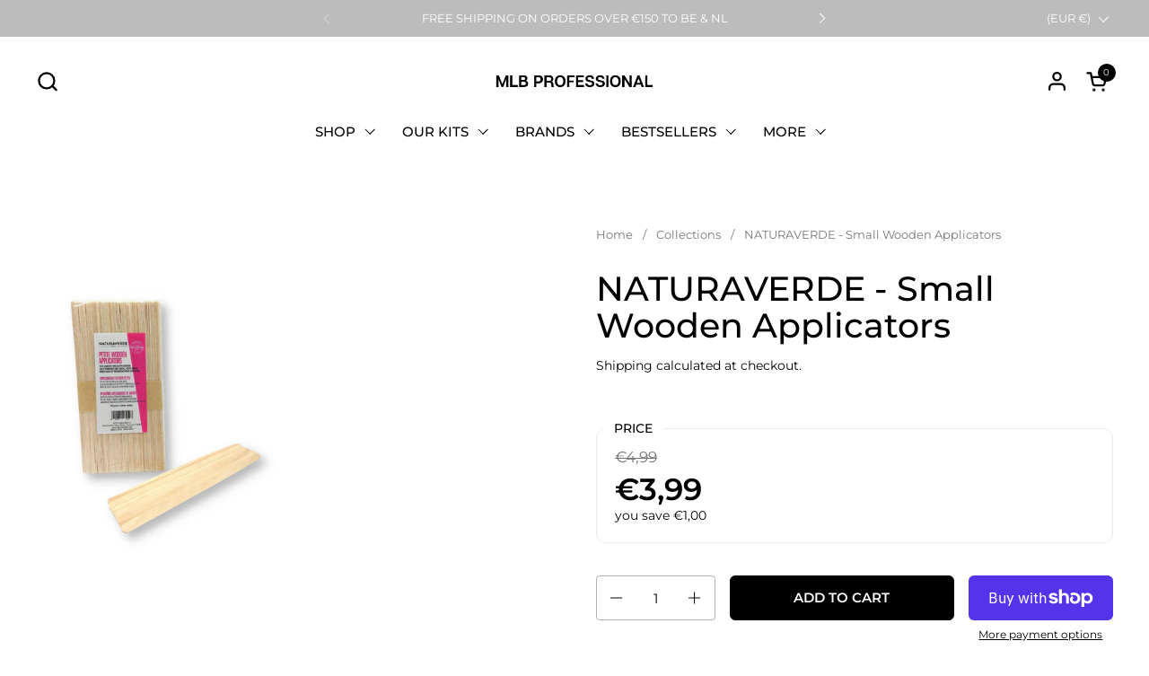

--- FILE ---
content_type: text/html; charset=utf-8
request_url: https://mlbprofessional.com/products/naturaverde-petite-wooden-applicators
body_size: 44143
content:
<!doctype html><html id="html" class="no-js" lang="en" dir="ltr">
  <head>
  
    <meta charset="utf-8">
    <meta http-equiv="X-UA-Compatible" content="IE=edge,chrome=1">
    <meta name="viewport" content="width=device-width, initial-scale=1.0, height=device-height, minimum-scale=1.0"><link rel="shortcut icon" href="//mlbprofessional.com/cdn/shop/files/MLB-3.png?crop=center&height=32&v=1717107379&width=32" type="image/png" /><title>NATURAVERDE - Small Wooden Applicators &ndash; MLB PROFESSIONAL</title><meta name="description" content="A waxing essential that is hygienic, economical, and disposable. For use with all soft strip and hard flex waxes, these high-density wooden spatulas with rounded tips can be used for all waxing applications.">

<meta property="og:site_name" content="MLB PROFESSIONAL">
<meta property="og:url" content="https://mlbprofessional.com/products/naturaverde-petite-wooden-applicators">
<meta property="og:title" content="NATURAVERDE - Small Wooden Applicators">
<meta property="og:type" content="product">
<meta property="og:description" content="A waxing essential that is hygienic, economical, and disposable. For use with all soft strip and hard flex waxes, these high-density wooden spatulas with rounded tips can be used for all waxing applications."><meta property="og:image" content="http://mlbprofessional.com/cdn/shop/products/Ontwerpzondertitel_4.png?v=1674824493">
  <meta property="og:image:secure_url" content="https://mlbprofessional.com/cdn/shop/products/Ontwerpzondertitel_4.png?v=1674824493">
  <meta property="og:image:width" content="1080">
  <meta property="og:image:height" content="1080"><meta property="og:price:amount" content="3,99">
  <meta property="og:price:currency" content="EUR"><meta name="twitter:card" content="summary_large_image">
<meta name="twitter:title" content="NATURAVERDE - Small Wooden Applicators">
<meta name="twitter:description" content="A waxing essential that is hygienic, economical, and disposable. For use with all soft strip and hard flex waxes, these high-density wooden spatulas with rounded tips can be used for all waxing applications."><script type="application/ld+json">
  [
    {
      "@context": "https://schema.org",
      "@type": "WebSite",
      "name": "MLB PROFESSIONAL",
      "url": "https:\/\/mlbprofessional.com"
    },
    {
      "@context": "https://schema.org",
      "@type": "Organization",
      "name": "MLB PROFESSIONAL",
      "url": "https:\/\/mlbprofessional.com"
    }
  ]
</script>

<script type="application/ld+json">
{
  "@context": "http://schema.org",
  "@type": "BreadcrumbList",
  "itemListElement": [
    {
      "@type": "ListItem",
      "position": 1,
      "name": "Home",
      "item": "https://mlbprofessional.com"
    },{
        "@type": "ListItem",
        "position": 2,
        "name": "NATURAVERDE - Small Wooden Applicators",
        "item": "https://mlbprofessional.com/products/naturaverde-petite-wooden-applicators"
      }]
}
</script><script type="application/ld+json">
  {
    "@context": "http://schema.org",
    "@type": "Product",
    "name": "NATURAVERDE - Small Wooden Applicators",
    "url": "https:\/\/mlbprofessional.com\/products\/naturaverde-petite-wooden-applicators",
    "offers": [{
          "@type" : "Offer","availability" : "http://schema.org/InStock",
          "price" : 3.99,
          "priceCurrency" : "EUR",
          "url" : "https:\/\/mlbprofessional.com\/products\/naturaverde-petite-wooden-applicators?variant=44419326148910"
        }
],
    "brand": {
      "@type": "Brand",
      "name": "MLB professional"
    },
    "description": "A waxing essential that is hygienic, economical, and disposable. For use with all soft strip and hard flex waxes, these high-density wooden spatulas with rounded tips can be used for all waxing applications.",
    "category": "",
    "image": {
      "@type": "ImageObject",
      "url": "https:\/\/mlbprofessional.com\/cdn\/shop\/products\/Ontwerpzondertitel_4.png?v=1674824493",
      "image": "https:\/\/mlbprofessional.com\/cdn\/shop\/products\/Ontwerpzondertitel_4.png?v=1674824493",
      "name": "NATURAVERDE - Small Wooden Applicators",
      "width": "1080",
      "height": "1080"
    }
  }
  </script><link rel="canonical" href="https://mlbprofessional.com/products/naturaverde-petite-wooden-applicators">
  
    <link rel="preconnect" href="https://cdn.shopify.com"><link rel="preconnect" href="https://fonts.shopifycdn.com" crossorigin><link rel="preload" href="//mlbprofessional.com/cdn/fonts/montserrat/montserrat_n5.07ef3781d9c78c8b93c98419da7ad4fbeebb6635.woff2" as="font" type="font/woff2" crossorigin><link rel="preload" href="//mlbprofessional.com/cdn/fonts/montserrat/montserrat_n4.81949fa0ac9fd2021e16436151e8eaa539321637.woff2" as="font" type="font/woff2" crossorigin><link rel="preload" href="//mlbprofessional.com/cdn/fonts/dm_sans/dmsans_n5.8a0f1984c77eb7186ceb87c4da2173ff65eb012e.woff2" as="font" type="font/woff2" crossorigin><style type="text/css">
@font-face {
  font-family: Montserrat;
  font-weight: 500;
  font-style: normal;
  font-display: swap;
  src: url("//mlbprofessional.com/cdn/fonts/montserrat/montserrat_n5.07ef3781d9c78c8b93c98419da7ad4fbeebb6635.woff2") format("woff2"),
       url("//mlbprofessional.com/cdn/fonts/montserrat/montserrat_n5.adf9b4bd8b0e4f55a0b203cdd84512667e0d5e4d.woff") format("woff");
}
@font-face {
  font-family: Montserrat;
  font-weight: 400;
  font-style: normal;
  font-display: swap;
  src: url("//mlbprofessional.com/cdn/fonts/montserrat/montserrat_n4.81949fa0ac9fd2021e16436151e8eaa539321637.woff2") format("woff2"),
       url("//mlbprofessional.com/cdn/fonts/montserrat/montserrat_n4.a6c632ca7b62da89c3594789ba828388aac693fe.woff") format("woff");
}
@font-face {
  font-family: Montserrat;
  font-weight: 500;
  font-style: normal;
  font-display: swap;
  src: url("//mlbprofessional.com/cdn/fonts/montserrat/montserrat_n5.07ef3781d9c78c8b93c98419da7ad4fbeebb6635.woff2") format("woff2"),
       url("//mlbprofessional.com/cdn/fonts/montserrat/montserrat_n5.adf9b4bd8b0e4f55a0b203cdd84512667e0d5e4d.woff") format("woff");
}
@font-face {
  font-family: Montserrat;
  font-weight: 600;
  font-style: normal;
  font-display: swap;
  src: url("//mlbprofessional.com/cdn/fonts/montserrat/montserrat_n6.1326b3e84230700ef15b3a29fb520639977513e0.woff2") format("woff2"),
       url("//mlbprofessional.com/cdn/fonts/montserrat/montserrat_n6.652f051080eb14192330daceed8cd53dfdc5ead9.woff") format("woff");
}
@font-face {
  font-family: "DM Sans";
  font-weight: 500;
  font-style: normal;
  font-display: swap;
  src: url("//mlbprofessional.com/cdn/fonts/dm_sans/dmsans_n5.8a0f1984c77eb7186ceb87c4da2173ff65eb012e.woff2") format("woff2"),
       url("//mlbprofessional.com/cdn/fonts/dm_sans/dmsans_n5.9ad2e755a89e15b3d6c53259daad5fc9609888e6.woff") format("woff");
}
@font-face {
  font-family: "DM Sans";
  font-weight: 600;
  font-style: normal;
  font-display: swap;
  src: url("//mlbprofessional.com/cdn/fonts/dm_sans/dmsans_n6.70a2453ea926d613c6a2f89af05180d14b3a7c96.woff2") format("woff2"),
       url("//mlbprofessional.com/cdn/fonts/dm_sans/dmsans_n6.355605667bef215872257574b57fc097044f7e20.woff") format("woff");
}



</style>
<style type="text/css">

  :root {

    /* Font variables */

    --font-stack-headings-primary: Montserrat, sans-serif;
    --font-weight-headings-primary: 500;
    --font-style-headings-primary: normal;

    --font-stack-body-primary: Montserrat, sans-serif;
    --font-weight-body-primary: 400;--font-weight-body-primary-bold: 600;--font-weight-body-primary-medium: 500;--font-style-body-primary: normal;

    --font-stack-body-secondary: "DM Sans", sans-serif;
    --font-weight-body-secondary: 500;--font-weight-body-secondary-bold: 600;--font-style-body-secondary: normal;

    --font-weight-menu: var(--font-weight-body-primary-medium);
    --font-weight-buttons: var(--font-weight-body-primary-medium);

    --base-headings-primary-size: 45;
    --base-headings-secondary-size: ;
    --base-headings-line: 1;
    --base-headings-spacing: 0.0em;

    --base-body-primary-size: 15;
    --base-body-secondary-size: 18;
    --base-body-line: 1.4;

    /* Color variables */

    --color-background-header: #ffffff;
    --color-text-header: #000000;
    --color-foreground-header: #fff;
    --color-borders-header: rgba(0, 0, 0, 0.15);

    --color-background-main: #FFFFFF;
    --color-secondary-background-main: rgba(0, 0, 0, 0.08);
    --color-third-background-main: rgba(0, 0, 0, 0.04);
    --color-fourth-background-main: rgba(0, 0, 0, 0.02);
    --color-opacity-background-main: rgba(255, 255, 255, 0);
    --color-text-main: #000000;
    --color-foreground-main: #fff;
    --color-secondary-text-main: rgba(0, 0, 0, 0.6);
    --color-borders-main: rgba(0, 0, 0, 0.1);
    --color-background-main-alternate: #f2efec;

    --color-background-product-card: rgba(0,0,0,0);
    --color-background-cart-card: rgba(0,0,0,0);

    --color-background-footer: #8d8d8d;
    --color-text-footer: #ffffff;
    --color-borders-footer: rgba(255, 255, 255, 0.15);

    --color-borders-forms-primary: rgba(0, 0, 0, 0.3);
    --color-borders-forms-secondary: rgba(0, 0, 0, 0.6);

    /* Borders */

    --border-width-cards: px;
    --border-radius-cards: 0px;
    --border-width-buttons: 1px;
    --border-radius-buttons: 6px;
    --border-width-forms: 1px;
    --border-radius-forms: 4px;
    --border-radius-widgets: 10px;
    --border-radius-product-card: 0px;

    /* Layout */
    
    --theme-max-width: 1360px;
    --grid-gap-original-base: 32px;
    --container-vertical-space-base: 140px;
    --image-fit-padding: 10%;

  }

  .facets--horiz .facets__summary, #main select, .sidebar select {
    background-image: url('data:image/svg+xml;utf8,<svg fill="none" height="7" viewBox="0 0 12 7" width="12" xmlns="http://www.w3.org/2000/svg"><g fill="%23000000"><path d="m1.2334.554688 5.65685 5.656852-.7071.70711-5.656858-5.65686z"/><path d="m11.8252 1.26221-5.65686 5.65685-.70711-.70711 5.65687-5.65685z"/></g></svg>');
  }

  .star-rating__stars {
    background-image: url('data:image/svg+xml;utf8,<svg width="20" height="14" viewBox="0 0 14 13" fill="rgba%280%2C+0%2C+0%2C+0.1%29" xmlns="http://www.w3.org/2000/svg"><path d="m7 0 1.572 4.837h5.085l-4.114 2.99 1.572 4.836L7 9.673l-4.114 2.99 1.571-4.837-4.114-2.99h5.085L7 0Z" stroke="rgba%280%2C+0%2C+0%2C+0.1%29" stroke-width="0"/></svg>');
  }
  .star-rating__stars-active {
    background-image: url('data:image/svg+xml;utf8,<svg width="20" height="13" viewBox="0 0 14 13" fill="none" xmlns="http://www.w3.org/2000/svg"><path d="m7 0 1.572 4.837h5.085l-4.114 2.99 1.572 4.836L7 9.673l-4.114 2.99 1.571-4.837-4.114-2.99h5.085L7 0Z" fill="%23000000" stroke-width="0"/></svg>');
  }

  

</style>

<style id="root-height">
  :root {
    --window-height: 100vh;
  }
</style><link href="//mlbprofessional.com/cdn/shop/t/8/assets/theme.css?v=66882195468420741091701463375" as="style" rel="preload"><link href="//mlbprofessional.com/cdn/shop/t/8/assets/section-header.css?v=161881130270077988511701463374" as="style" rel="preload"><link href="//mlbprofessional.com/cdn/shop/t/8/assets/component-product-item.css?v=11975702262294437291701463374" as="style" rel="preload"><link href="//mlbprofessional.com/cdn/shop/t/8/assets/component-product-variants.css?v=181504290109420163051701463374" as="style" rel="preload"><link href="//mlbprofessional.com/cdn/shop/t/8/assets/section-main-product.css?v=12022994528732163641701463375" as="style" rel="preload"><link href="//mlbprofessional.com/cdn/shop/t/8/assets/theme.css?v=66882195468420741091701463375" rel="stylesheet" type="text/css" media="all" />
  
    <script>window.performance && window.performance.mark && window.performance.mark('shopify.content_for_header.start');</script><meta name="facebook-domain-verification" content="ambzgr5y4da3cy1wi4eq2d7tgxus03">
<meta name="google-site-verification" content="gd4Bea08BdtTD0O3uv0aDA5PoQkmKppLFvJMevg5ACA">
<meta id="shopify-digital-wallet" name="shopify-digital-wallet" content="/68605575470/digital_wallets/dialog">
<meta name="shopify-checkout-api-token" content="601781891739164667e973ccd86a1004">
<meta id="in-context-paypal-metadata" data-shop-id="68605575470" data-venmo-supported="false" data-environment="production" data-locale="en_US" data-paypal-v4="true" data-currency="EUR">
<link rel="alternate" type="application/json+oembed" href="https://mlbprofessional.com/products/naturaverde-petite-wooden-applicators.oembed">
<script async="async" src="/checkouts/internal/preloads.js?locale=en-BE"></script>
<link rel="preconnect" href="https://shop.app" crossorigin="anonymous">
<script async="async" src="https://shop.app/checkouts/internal/preloads.js?locale=en-BE&shop_id=68605575470" crossorigin="anonymous"></script>
<script id="apple-pay-shop-capabilities" type="application/json">{"shopId":68605575470,"countryCode":"BE","currencyCode":"EUR","merchantCapabilities":["supports3DS"],"merchantId":"gid:\/\/shopify\/Shop\/68605575470","merchantName":"MLB PROFESSIONAL","requiredBillingContactFields":["postalAddress","email","phone"],"requiredShippingContactFields":["postalAddress","email","phone"],"shippingType":"shipping","supportedNetworks":["visa","maestro","masterCard","amex"],"total":{"type":"pending","label":"MLB PROFESSIONAL","amount":"1.00"},"shopifyPaymentsEnabled":true,"supportsSubscriptions":true}</script>
<script id="shopify-features" type="application/json">{"accessToken":"601781891739164667e973ccd86a1004","betas":["rich-media-storefront-analytics"],"domain":"mlbprofessional.com","predictiveSearch":true,"shopId":68605575470,"locale":"en"}</script>
<script>var Shopify = Shopify || {};
Shopify.shop = "themaatestmlb.myshopify.com";
Shopify.locale = "en";
Shopify.currency = {"active":"EUR","rate":"1.0"};
Shopify.country = "BE";
Shopify.theme = {"name":"Huidige versie Combine","id":155856470362,"schema_name":"Combine","schema_version":"2.3.0","theme_store_id":1826,"role":"main"};
Shopify.theme.handle = "null";
Shopify.theme.style = {"id":null,"handle":null};
Shopify.cdnHost = "mlbprofessional.com/cdn";
Shopify.routes = Shopify.routes || {};
Shopify.routes.root = "/";</script>
<script type="module">!function(o){(o.Shopify=o.Shopify||{}).modules=!0}(window);</script>
<script>!function(o){function n(){var o=[];function n(){o.push(Array.prototype.slice.apply(arguments))}return n.q=o,n}var t=o.Shopify=o.Shopify||{};t.loadFeatures=n(),t.autoloadFeatures=n()}(window);</script>
<script>
  window.ShopifyPay = window.ShopifyPay || {};
  window.ShopifyPay.apiHost = "shop.app\/pay";
  window.ShopifyPay.redirectState = null;
</script>
<script id="shop-js-analytics" type="application/json">{"pageType":"product"}</script>
<script defer="defer" async type="module" src="//mlbprofessional.com/cdn/shopifycloud/shop-js/modules/v2/client.init-shop-cart-sync_BT-GjEfc.en.esm.js"></script>
<script defer="defer" async type="module" src="//mlbprofessional.com/cdn/shopifycloud/shop-js/modules/v2/chunk.common_D58fp_Oc.esm.js"></script>
<script defer="defer" async type="module" src="//mlbprofessional.com/cdn/shopifycloud/shop-js/modules/v2/chunk.modal_xMitdFEc.esm.js"></script>
<script type="module">
  await import("//mlbprofessional.com/cdn/shopifycloud/shop-js/modules/v2/client.init-shop-cart-sync_BT-GjEfc.en.esm.js");
await import("//mlbprofessional.com/cdn/shopifycloud/shop-js/modules/v2/chunk.common_D58fp_Oc.esm.js");
await import("//mlbprofessional.com/cdn/shopifycloud/shop-js/modules/v2/chunk.modal_xMitdFEc.esm.js");

  window.Shopify.SignInWithShop?.initShopCartSync?.({"fedCMEnabled":true,"windoidEnabled":true});

</script>
<script>
  window.Shopify = window.Shopify || {};
  if (!window.Shopify.featureAssets) window.Shopify.featureAssets = {};
  window.Shopify.featureAssets['shop-js'] = {"shop-cart-sync":["modules/v2/client.shop-cart-sync_DZOKe7Ll.en.esm.js","modules/v2/chunk.common_D58fp_Oc.esm.js","modules/v2/chunk.modal_xMitdFEc.esm.js"],"init-fed-cm":["modules/v2/client.init-fed-cm_B6oLuCjv.en.esm.js","modules/v2/chunk.common_D58fp_Oc.esm.js","modules/v2/chunk.modal_xMitdFEc.esm.js"],"shop-cash-offers":["modules/v2/client.shop-cash-offers_D2sdYoxE.en.esm.js","modules/v2/chunk.common_D58fp_Oc.esm.js","modules/v2/chunk.modal_xMitdFEc.esm.js"],"shop-login-button":["modules/v2/client.shop-login-button_QeVjl5Y3.en.esm.js","modules/v2/chunk.common_D58fp_Oc.esm.js","modules/v2/chunk.modal_xMitdFEc.esm.js"],"pay-button":["modules/v2/client.pay-button_DXTOsIq6.en.esm.js","modules/v2/chunk.common_D58fp_Oc.esm.js","modules/v2/chunk.modal_xMitdFEc.esm.js"],"shop-button":["modules/v2/client.shop-button_DQZHx9pm.en.esm.js","modules/v2/chunk.common_D58fp_Oc.esm.js","modules/v2/chunk.modal_xMitdFEc.esm.js"],"avatar":["modules/v2/client.avatar_BTnouDA3.en.esm.js"],"init-windoid":["modules/v2/client.init-windoid_CR1B-cfM.en.esm.js","modules/v2/chunk.common_D58fp_Oc.esm.js","modules/v2/chunk.modal_xMitdFEc.esm.js"],"init-shop-for-new-customer-accounts":["modules/v2/client.init-shop-for-new-customer-accounts_C_vY_xzh.en.esm.js","modules/v2/client.shop-login-button_QeVjl5Y3.en.esm.js","modules/v2/chunk.common_D58fp_Oc.esm.js","modules/v2/chunk.modal_xMitdFEc.esm.js"],"init-shop-email-lookup-coordinator":["modules/v2/client.init-shop-email-lookup-coordinator_BI7n9ZSv.en.esm.js","modules/v2/chunk.common_D58fp_Oc.esm.js","modules/v2/chunk.modal_xMitdFEc.esm.js"],"init-shop-cart-sync":["modules/v2/client.init-shop-cart-sync_BT-GjEfc.en.esm.js","modules/v2/chunk.common_D58fp_Oc.esm.js","modules/v2/chunk.modal_xMitdFEc.esm.js"],"shop-toast-manager":["modules/v2/client.shop-toast-manager_DiYdP3xc.en.esm.js","modules/v2/chunk.common_D58fp_Oc.esm.js","modules/v2/chunk.modal_xMitdFEc.esm.js"],"init-customer-accounts":["modules/v2/client.init-customer-accounts_D9ZNqS-Q.en.esm.js","modules/v2/client.shop-login-button_QeVjl5Y3.en.esm.js","modules/v2/chunk.common_D58fp_Oc.esm.js","modules/v2/chunk.modal_xMitdFEc.esm.js"],"init-customer-accounts-sign-up":["modules/v2/client.init-customer-accounts-sign-up_iGw4briv.en.esm.js","modules/v2/client.shop-login-button_QeVjl5Y3.en.esm.js","modules/v2/chunk.common_D58fp_Oc.esm.js","modules/v2/chunk.modal_xMitdFEc.esm.js"],"shop-follow-button":["modules/v2/client.shop-follow-button_CqMgW2wH.en.esm.js","modules/v2/chunk.common_D58fp_Oc.esm.js","modules/v2/chunk.modal_xMitdFEc.esm.js"],"checkout-modal":["modules/v2/client.checkout-modal_xHeaAweL.en.esm.js","modules/v2/chunk.common_D58fp_Oc.esm.js","modules/v2/chunk.modal_xMitdFEc.esm.js"],"shop-login":["modules/v2/client.shop-login_D91U-Q7h.en.esm.js","modules/v2/chunk.common_D58fp_Oc.esm.js","modules/v2/chunk.modal_xMitdFEc.esm.js"],"lead-capture":["modules/v2/client.lead-capture_BJmE1dJe.en.esm.js","modules/v2/chunk.common_D58fp_Oc.esm.js","modules/v2/chunk.modal_xMitdFEc.esm.js"],"payment-terms":["modules/v2/client.payment-terms_Ci9AEqFq.en.esm.js","modules/v2/chunk.common_D58fp_Oc.esm.js","modules/v2/chunk.modal_xMitdFEc.esm.js"]};
</script>
<script>(function() {
  var isLoaded = false;
  function asyncLoad() {
    if (isLoaded) return;
    isLoaded = true;
    var urls = ["https:\/\/s3.eu-west-1.amazonaws.com\/production-klarna-il-shopify-osm\/a6c5e37d3b587ca7438f15aa90b429b47085a035\/themaatestmlb.myshopify.com-1708628369427.js?shop=themaatestmlb.myshopify.com","https:\/\/static.klaviyo.com\/onsite\/js\/klaviyo.js?company_id=Rz7DvL\u0026shop=themaatestmlb.myshopify.com"];
    for (var i = 0; i < urls.length; i++) {
      var s = document.createElement('script');
      s.type = 'text/javascript';
      s.async = true;
      s.src = urls[i];
      var x = document.getElementsByTagName('script')[0];
      x.parentNode.insertBefore(s, x);
    }
  };
  if(window.attachEvent) {
    window.attachEvent('onload', asyncLoad);
  } else {
    window.addEventListener('load', asyncLoad, false);
  }
})();</script>
<script id="__st">var __st={"a":68605575470,"offset":3600,"reqid":"bdbbdb54-e27d-44bd-91d7-7413e1f258f5-1769360478","pageurl":"mlbprofessional.com\/products\/naturaverde-petite-wooden-applicators","u":"eb73d6332332","p":"product","rtyp":"product","rid":8104939159854};</script>
<script>window.ShopifyPaypalV4VisibilityTracking = true;</script>
<script id="captcha-bootstrap">!function(){'use strict';const t='contact',e='account',n='new_comment',o=[[t,t],['blogs',n],['comments',n],[t,'customer']],c=[[e,'customer_login'],[e,'guest_login'],[e,'recover_customer_password'],[e,'create_customer']],r=t=>t.map((([t,e])=>`form[action*='/${t}']:not([data-nocaptcha='true']) input[name='form_type'][value='${e}']`)).join(','),a=t=>()=>t?[...document.querySelectorAll(t)].map((t=>t.form)):[];function s(){const t=[...o],e=r(t);return a(e)}const i='password',u='form_key',d=['recaptcha-v3-token','g-recaptcha-response','h-captcha-response',i],f=()=>{try{return window.sessionStorage}catch{return}},m='__shopify_v',_=t=>t.elements[u];function p(t,e,n=!1){try{const o=window.sessionStorage,c=JSON.parse(o.getItem(e)),{data:r}=function(t){const{data:e,action:n}=t;return t[m]||n?{data:e,action:n}:{data:t,action:n}}(c);for(const[e,n]of Object.entries(r))t.elements[e]&&(t.elements[e].value=n);n&&o.removeItem(e)}catch(o){console.error('form repopulation failed',{error:o})}}const l='form_type',E='cptcha';function T(t){t.dataset[E]=!0}const w=window,h=w.document,L='Shopify',v='ce_forms',y='captcha';let A=!1;((t,e)=>{const n=(g='f06e6c50-85a8-45c8-87d0-21a2b65856fe',I='https://cdn.shopify.com/shopifycloud/storefront-forms-hcaptcha/ce_storefront_forms_captcha_hcaptcha.v1.5.2.iife.js',D={infoText:'Protected by hCaptcha',privacyText:'Privacy',termsText:'Terms'},(t,e,n)=>{const o=w[L][v],c=o.bindForm;if(c)return c(t,g,e,D).then(n);var r;o.q.push([[t,g,e,D],n]),r=I,A||(h.body.append(Object.assign(h.createElement('script'),{id:'captcha-provider',async:!0,src:r})),A=!0)});var g,I,D;w[L]=w[L]||{},w[L][v]=w[L][v]||{},w[L][v].q=[],w[L][y]=w[L][y]||{},w[L][y].protect=function(t,e){n(t,void 0,e),T(t)},Object.freeze(w[L][y]),function(t,e,n,w,h,L){const[v,y,A,g]=function(t,e,n){const i=e?o:[],u=t?c:[],d=[...i,...u],f=r(d),m=r(i),_=r(d.filter((([t,e])=>n.includes(e))));return[a(f),a(m),a(_),s()]}(w,h,L),I=t=>{const e=t.target;return e instanceof HTMLFormElement?e:e&&e.form},D=t=>v().includes(t);t.addEventListener('submit',(t=>{const e=I(t);if(!e)return;const n=D(e)&&!e.dataset.hcaptchaBound&&!e.dataset.recaptchaBound,o=_(e),c=g().includes(e)&&(!o||!o.value);(n||c)&&t.preventDefault(),c&&!n&&(function(t){try{if(!f())return;!function(t){const e=f();if(!e)return;const n=_(t);if(!n)return;const o=n.value;o&&e.removeItem(o)}(t);const e=Array.from(Array(32),(()=>Math.random().toString(36)[2])).join('');!function(t,e){_(t)||t.append(Object.assign(document.createElement('input'),{type:'hidden',name:u})),t.elements[u].value=e}(t,e),function(t,e){const n=f();if(!n)return;const o=[...t.querySelectorAll(`input[type='${i}']`)].map((({name:t})=>t)),c=[...d,...o],r={};for(const[a,s]of new FormData(t).entries())c.includes(a)||(r[a]=s);n.setItem(e,JSON.stringify({[m]:1,action:t.action,data:r}))}(t,e)}catch(e){console.error('failed to persist form',e)}}(e),e.submit())}));const S=(t,e)=>{t&&!t.dataset[E]&&(n(t,e.some((e=>e===t))),T(t))};for(const o of['focusin','change'])t.addEventListener(o,(t=>{const e=I(t);D(e)&&S(e,y())}));const B=e.get('form_key'),M=e.get(l),P=B&&M;t.addEventListener('DOMContentLoaded',(()=>{const t=y();if(P)for(const e of t)e.elements[l].value===M&&p(e,B);[...new Set([...A(),...v().filter((t=>'true'===t.dataset.shopifyCaptcha))])].forEach((e=>S(e,t)))}))}(h,new URLSearchParams(w.location.search),n,t,e,['guest_login'])})(!0,!0)}();</script>
<script integrity="sha256-4kQ18oKyAcykRKYeNunJcIwy7WH5gtpwJnB7kiuLZ1E=" data-source-attribution="shopify.loadfeatures" defer="defer" src="//mlbprofessional.com/cdn/shopifycloud/storefront/assets/storefront/load_feature-a0a9edcb.js" crossorigin="anonymous"></script>
<script crossorigin="anonymous" defer="defer" src="//mlbprofessional.com/cdn/shopifycloud/storefront/assets/shopify_pay/storefront-65b4c6d7.js?v=20250812"></script>
<script data-source-attribution="shopify.dynamic_checkout.dynamic.init">var Shopify=Shopify||{};Shopify.PaymentButton=Shopify.PaymentButton||{isStorefrontPortableWallets:!0,init:function(){window.Shopify.PaymentButton.init=function(){};var t=document.createElement("script");t.src="https://mlbprofessional.com/cdn/shopifycloud/portable-wallets/latest/portable-wallets.en.js",t.type="module",document.head.appendChild(t)}};
</script>
<script data-source-attribution="shopify.dynamic_checkout.buyer_consent">
  function portableWalletsHideBuyerConsent(e){var t=document.getElementById("shopify-buyer-consent"),n=document.getElementById("shopify-subscription-policy-button");t&&n&&(t.classList.add("hidden"),t.setAttribute("aria-hidden","true"),n.removeEventListener("click",e))}function portableWalletsShowBuyerConsent(e){var t=document.getElementById("shopify-buyer-consent"),n=document.getElementById("shopify-subscription-policy-button");t&&n&&(t.classList.remove("hidden"),t.removeAttribute("aria-hidden"),n.addEventListener("click",e))}window.Shopify?.PaymentButton&&(window.Shopify.PaymentButton.hideBuyerConsent=portableWalletsHideBuyerConsent,window.Shopify.PaymentButton.showBuyerConsent=portableWalletsShowBuyerConsent);
</script>
<script>
  function portableWalletsCleanup(e){e&&e.src&&console.error("Failed to load portable wallets script "+e.src);var t=document.querySelectorAll("shopify-accelerated-checkout .shopify-payment-button__skeleton, shopify-accelerated-checkout-cart .wallet-cart-button__skeleton"),e=document.getElementById("shopify-buyer-consent");for(let e=0;e<t.length;e++)t[e].remove();e&&e.remove()}function portableWalletsNotLoadedAsModule(e){e instanceof ErrorEvent&&"string"==typeof e.message&&e.message.includes("import.meta")&&"string"==typeof e.filename&&e.filename.includes("portable-wallets")&&(window.removeEventListener("error",portableWalletsNotLoadedAsModule),window.Shopify.PaymentButton.failedToLoad=e,"loading"===document.readyState?document.addEventListener("DOMContentLoaded",window.Shopify.PaymentButton.init):window.Shopify.PaymentButton.init())}window.addEventListener("error",portableWalletsNotLoadedAsModule);
</script>

<script type="module" src="https://mlbprofessional.com/cdn/shopifycloud/portable-wallets/latest/portable-wallets.en.js" onError="portableWalletsCleanup(this)" crossorigin="anonymous"></script>
<script nomodule>
  document.addEventListener("DOMContentLoaded", portableWalletsCleanup);
</script>

<script id='scb4127' type='text/javascript' async='' src='https://mlbprofessional.com/cdn/shopifycloud/privacy-banner/storefront-banner.js'></script><link id="shopify-accelerated-checkout-styles" rel="stylesheet" media="screen" href="https://mlbprofessional.com/cdn/shopifycloud/portable-wallets/latest/accelerated-checkout-backwards-compat.css" crossorigin="anonymous">
<style id="shopify-accelerated-checkout-cart">
        #shopify-buyer-consent {
  margin-top: 1em;
  display: inline-block;
  width: 100%;
}

#shopify-buyer-consent.hidden {
  display: none;
}

#shopify-subscription-policy-button {
  background: none;
  border: none;
  padding: 0;
  text-decoration: underline;
  font-size: inherit;
  cursor: pointer;
}

#shopify-subscription-policy-button::before {
  box-shadow: none;
}

      </style>

<script>window.performance && window.performance.mark && window.performance.mark('shopify.content_for_header.end');</script>
  
    <script>
  
      /* js helpers */
      const debounce = (fn, wait) => {
        let t;
        return (...args) => {
          clearTimeout(t);
          t = setTimeout(() => fn.apply(this, args), wait);
        };
      }
      window.KEYCODES = {
        TAB: 9,
        ESC: 27,
        DOWN: 40,
        RIGHT: 39,
        UP: 38,
        LEFT: 37,
        RETURN: 13
      };
  
      /* background image sizes */
      const rbi = [];
      const rbiSetSize = (img) => {
        if ( img.offsetWidth / img.dataset.ratio < img.offsetHeight ) {
          img.setAttribute('sizes', `${Math.ceil(img.offsetHeight * img.dataset.ratio)}px`);
        } else {
          img.setAttribute('sizes', `${Math.ceil(img.offsetWidth)}px`);
        }
      }
      window.addEventListener('resize', debounce(()=>{
        for ( let img of rbi ) {
          rbiSetSize(img);
        }
      }, 250));
  
      /* lazy looad images reveal effect */
      const imageReveal = new IntersectionObserver((entries, observer)=>{
        entries.forEach(entry=>{
          if ( entry.isIntersecting ) {
            setTimeout(()=>{
              entry.target.classList.remove('lazy-image--to-reveal');
            }, 500);
            entry.target.classList.add('lazy-image--revealed');
            observer.unobserve(entry.target);
          }
        });
      }, {rootMargin: '20px 0px 0px 0px'});

    </script><noscript>
      <link rel="stylesheet" href="//mlbprofessional.com/cdn/shop/t/8/assets/theme-noscript.css?v=179842145173141752951701463375">
    </noscript>
  
  <!-- BEGIN app block: shopify://apps/klaviyo-email-marketing-sms/blocks/klaviyo-onsite-embed/2632fe16-c075-4321-a88b-50b567f42507 -->












  <script async src="https://static.klaviyo.com/onsite/js/Rz7DvL/klaviyo.js?company_id=Rz7DvL"></script>
  <script>!function(){if(!window.klaviyo){window._klOnsite=window._klOnsite||[];try{window.klaviyo=new Proxy({},{get:function(n,i){return"push"===i?function(){var n;(n=window._klOnsite).push.apply(n,arguments)}:function(){for(var n=arguments.length,o=new Array(n),w=0;w<n;w++)o[w]=arguments[w];var t="function"==typeof o[o.length-1]?o.pop():void 0,e=new Promise((function(n){window._klOnsite.push([i].concat(o,[function(i){t&&t(i),n(i)}]))}));return e}}})}catch(n){window.klaviyo=window.klaviyo||[],window.klaviyo.push=function(){var n;(n=window._klOnsite).push.apply(n,arguments)}}}}();</script>

  
    <script id="viewed_product">
      if (item == null) {
        var _learnq = _learnq || [];

        var MetafieldReviews = null
        var MetafieldYotpoRating = null
        var MetafieldYotpoCount = null
        var MetafieldLooxRating = null
        var MetafieldLooxCount = null
        var okendoProduct = null
        var okendoProductReviewCount = null
        var okendoProductReviewAverageValue = null
        try {
          // The following fields are used for Customer Hub recently viewed in order to add reviews.
          // This information is not part of __kla_viewed. Instead, it is part of __kla_viewed_reviewed_items
          MetafieldReviews = {};
          MetafieldYotpoRating = null
          MetafieldYotpoCount = null
          MetafieldLooxRating = null
          MetafieldLooxCount = null

          okendoProduct = null
          // If the okendo metafield is not legacy, it will error, which then requires the new json formatted data
          if (okendoProduct && 'error' in okendoProduct) {
            okendoProduct = null
          }
          okendoProductReviewCount = okendoProduct ? okendoProduct.reviewCount : null
          okendoProductReviewAverageValue = okendoProduct ? okendoProduct.reviewAverageValue : null
        } catch (error) {
          console.error('Error in Klaviyo onsite reviews tracking:', error);
        }

        var item = {
          Name: "NATURAVERDE - Small Wooden Applicators",
          ProductID: 8104939159854,
          Categories: ["NATURAVERDE PRO"],
          ImageURL: "https://mlbprofessional.com/cdn/shop/products/Ontwerpzondertitel_4_grande.png?v=1674824493",
          URL: "https://mlbprofessional.com/products/naturaverde-petite-wooden-applicators",
          Brand: "MLB professional",
          Price: "€3,99",
          Value: "3,99",
          CompareAtPrice: "€4,99"
        };
        _learnq.push(['track', 'Viewed Product', item]);
        _learnq.push(['trackViewedItem', {
          Title: item.Name,
          ItemId: item.ProductID,
          Categories: item.Categories,
          ImageUrl: item.ImageURL,
          Url: item.URL,
          Metadata: {
            Brand: item.Brand,
            Price: item.Price,
            Value: item.Value,
            CompareAtPrice: item.CompareAtPrice
          },
          metafields:{
            reviews: MetafieldReviews,
            yotpo:{
              rating: MetafieldYotpoRating,
              count: MetafieldYotpoCount,
            },
            loox:{
              rating: MetafieldLooxRating,
              count: MetafieldLooxCount,
            },
            okendo: {
              rating: okendoProductReviewAverageValue,
              count: okendoProductReviewCount,
            }
          }
        }]);
      }
    </script>
  




  <script>
    window.klaviyoReviewsProductDesignMode = false
  </script>







<!-- END app block --><!-- BEGIN app block: shopify://apps/judge-me-reviews/blocks/judgeme_core/61ccd3b1-a9f2-4160-9fe9-4fec8413e5d8 --><!-- Start of Judge.me Core -->






<link rel="dns-prefetch" href="https://cdnwidget.judge.me">
<link rel="dns-prefetch" href="https://cdn.judge.me">
<link rel="dns-prefetch" href="https://cdn1.judge.me">
<link rel="dns-prefetch" href="https://api.judge.me">

<script data-cfasync='false' class='jdgm-settings-script'>window.jdgmSettings={"pagination":5,"disable_web_reviews":false,"badge_no_review_text":"No reviews","badge_n_reviews_text":"{{ n }} review/reviews","hide_badge_preview_if_no_reviews":true,"badge_hide_text":false,"enforce_center_preview_badge":false,"widget_title":"Customer Reviews","widget_open_form_text":"Write a review","widget_close_form_text":"Cancel review","widget_refresh_page_text":"Refresh page","widget_summary_text":"Based on {{ number_of_reviews }} review/reviews","widget_no_review_text":"Be the first to write a review","widget_name_field_text":"Display name","widget_verified_name_field_text":"Verified Name (public)","widget_name_placeholder_text":"Display name","widget_required_field_error_text":"This field is required.","widget_email_field_text":"Email address","widget_verified_email_field_text":"Verified Email (private, can not be edited)","widget_email_placeholder_text":"Your email address","widget_email_field_error_text":"Please enter a valid email address.","widget_rating_field_text":"Rating","widget_review_title_field_text":"Review Title","widget_review_title_placeholder_text":"Give your review a title","widget_review_body_field_text":"Review content","widget_review_body_placeholder_text":"Start writing here...","widget_pictures_field_text":"Picture/Video (optional)","widget_submit_review_text":"Submit Review","widget_submit_verified_review_text":"Submit Verified Review","widget_submit_success_msg_with_auto_publish":"Thank you! Please refresh the page in a few moments to see your review. You can remove or edit your review by logging into \u003ca href='https://judge.me/login' target='_blank' rel='nofollow noopener'\u003eJudge.me\u003c/a\u003e","widget_submit_success_msg_no_auto_publish":"Thank you! Your review will be published as soon as it is approved by the shop admin. You can remove or edit your review by logging into \u003ca href='https://judge.me/login' target='_blank' rel='nofollow noopener'\u003eJudge.me\u003c/a\u003e","widget_show_default_reviews_out_of_total_text":"Showing {{ n_reviews_shown }} out of {{ n_reviews }} reviews.","widget_show_all_link_text":"Show all","widget_show_less_link_text":"Show less","widget_author_said_text":"{{ reviewer_name }} said:","widget_days_text":"{{ n }} days ago","widget_weeks_text":"{{ n }} week/weeks ago","widget_months_text":"{{ n }} month/months ago","widget_years_text":"{{ n }} year/years ago","widget_yesterday_text":"Yesterday","widget_today_text":"Today","widget_replied_text":"\u003e\u003e {{ shop_name }} replied:","widget_read_more_text":"Read more","widget_reviewer_name_as_initial":"","widget_rating_filter_color":"#fbcd0a","widget_rating_filter_see_all_text":"See all reviews","widget_sorting_most_recent_text":"Most Recent","widget_sorting_highest_rating_text":"Highest Rating","widget_sorting_lowest_rating_text":"Lowest Rating","widget_sorting_with_pictures_text":"Only Pictures","widget_sorting_most_helpful_text":"Most Helpful","widget_open_question_form_text":"Ask a question","widget_reviews_subtab_text":"Reviews","widget_questions_subtab_text":"Questions","widget_question_label_text":"Question","widget_answer_label_text":"Answer","widget_question_placeholder_text":"Write your question here","widget_submit_question_text":"Submit Question","widget_question_submit_success_text":"Thank you for your question! We will notify you once it gets answered.","verified_badge_text":"Verified","verified_badge_bg_color":"","verified_badge_text_color":"","verified_badge_placement":"left-of-reviewer-name","widget_review_max_height":"","widget_hide_border":false,"widget_social_share":false,"widget_thumb":false,"widget_review_location_show":false,"widget_location_format":"","all_reviews_include_out_of_store_products":true,"all_reviews_out_of_store_text":"(out of store)","all_reviews_pagination":100,"all_reviews_product_name_prefix_text":"about","enable_review_pictures":true,"enable_question_anwser":false,"widget_theme":"default","review_date_format":"mm/dd/yyyy","default_sort_method":"most-recent","widget_product_reviews_subtab_text":"Product Reviews","widget_shop_reviews_subtab_text":"Shop Reviews","widget_other_products_reviews_text":"Reviews for other products","widget_store_reviews_subtab_text":"Store reviews","widget_no_store_reviews_text":"This store hasn't received any reviews yet","widget_web_restriction_product_reviews_text":"This product hasn't received any reviews yet","widget_no_items_text":"No items found","widget_show_more_text":"Show more","widget_write_a_store_review_text":"Write a Store Review","widget_other_languages_heading":"Reviews in Other Languages","widget_translate_review_text":"Translate review to {{ language }}","widget_translating_review_text":"Translating...","widget_show_original_translation_text":"Show original ({{ language }})","widget_translate_review_failed_text":"Review couldn't be translated.","widget_translate_review_retry_text":"Retry","widget_translate_review_try_again_later_text":"Try again later","show_product_url_for_grouped_product":false,"widget_sorting_pictures_first_text":"Pictures First","show_pictures_on_all_rev_page_mobile":false,"show_pictures_on_all_rev_page_desktop":false,"floating_tab_hide_mobile_install_preference":false,"floating_tab_button_name":"★ Reviews","floating_tab_title":"Let customers speak for us","floating_tab_button_color":"","floating_tab_button_background_color":"","floating_tab_url":"","floating_tab_url_enabled":false,"floating_tab_tab_style":"text","all_reviews_text_badge_text":"Customers rate us {{ shop.metafields.judgeme.all_reviews_rating | round: 1 }}/5 based on {{ shop.metafields.judgeme.all_reviews_count }} reviews.","all_reviews_text_badge_text_branded_style":"{{ shop.metafields.judgeme.all_reviews_rating | round: 1 }} out of 5 stars based on {{ shop.metafields.judgeme.all_reviews_count }} reviews","is_all_reviews_text_badge_a_link":false,"show_stars_for_all_reviews_text_badge":false,"all_reviews_text_badge_url":"","all_reviews_text_style":"branded","all_reviews_text_color_style":"judgeme_brand_color","all_reviews_text_color":"#108474","all_reviews_text_show_jm_brand":true,"featured_carousel_show_header":true,"featured_carousel_title":"Let customers speak for us","testimonials_carousel_title":"Customers are saying","videos_carousel_title":"Real customer stories","cards_carousel_title":"Customers are saying","featured_carousel_count_text":"from {{ n }} reviews","featured_carousel_add_link_to_all_reviews_page":false,"featured_carousel_url":"","featured_carousel_show_images":true,"featured_carousel_autoslide_interval":5,"featured_carousel_arrows_on_the_sides":false,"featured_carousel_height":250,"featured_carousel_width":80,"featured_carousel_image_size":0,"featured_carousel_image_height":250,"featured_carousel_arrow_color":"#eeeeee","verified_count_badge_style":"branded","verified_count_badge_orientation":"horizontal","verified_count_badge_color_style":"judgeme_brand_color","verified_count_badge_color":"#108474","is_verified_count_badge_a_link":false,"verified_count_badge_url":"","verified_count_badge_show_jm_brand":true,"widget_rating_preset_default":5,"widget_first_sub_tab":"product-reviews","widget_show_histogram":true,"widget_histogram_use_custom_color":false,"widget_pagination_use_custom_color":false,"widget_star_use_custom_color":false,"widget_verified_badge_use_custom_color":false,"widget_write_review_use_custom_color":false,"picture_reminder_submit_button":"Upload Pictures","enable_review_videos":false,"mute_video_by_default":false,"widget_sorting_videos_first_text":"Videos First","widget_review_pending_text":"Pending","featured_carousel_items_for_large_screen":3,"social_share_options_order":"Facebook,Twitter","remove_microdata_snippet":false,"disable_json_ld":false,"enable_json_ld_products":false,"preview_badge_show_question_text":false,"preview_badge_no_question_text":"No questions","preview_badge_n_question_text":"{{ number_of_questions }} question/questions","qa_badge_show_icon":false,"qa_badge_position":"same-row","remove_judgeme_branding":false,"widget_add_search_bar":false,"widget_search_bar_placeholder":"Search","widget_sorting_verified_only_text":"Verified only","featured_carousel_theme":"default","featured_carousel_show_rating":true,"featured_carousel_show_title":true,"featured_carousel_show_body":true,"featured_carousel_show_date":false,"featured_carousel_show_reviewer":true,"featured_carousel_show_product":false,"featured_carousel_header_background_color":"#108474","featured_carousel_header_text_color":"#ffffff","featured_carousel_name_product_separator":"reviewed","featured_carousel_full_star_background":"#108474","featured_carousel_empty_star_background":"#dadada","featured_carousel_vertical_theme_background":"#f9fafb","featured_carousel_verified_badge_enable":true,"featured_carousel_verified_badge_color":"#108474","featured_carousel_border_style":"round","featured_carousel_review_line_length_limit":3,"featured_carousel_more_reviews_button_text":"Read more reviews","featured_carousel_view_product_button_text":"View product","all_reviews_page_load_reviews_on":"scroll","all_reviews_page_load_more_text":"Load More Reviews","disable_fb_tab_reviews":false,"enable_ajax_cdn_cache":false,"widget_advanced_speed_features":5,"widget_public_name_text":"displayed publicly like","default_reviewer_name":"John Smith","default_reviewer_name_has_non_latin":true,"widget_reviewer_anonymous":"Anonymous","medals_widget_title":"Judge.me Review Medals","medals_widget_background_color":"#f9fafb","medals_widget_position":"footer_all_pages","medals_widget_border_color":"#f9fafb","medals_widget_verified_text_position":"left","medals_widget_use_monochromatic_version":false,"medals_widget_elements_color":"#108474","show_reviewer_avatar":true,"widget_invalid_yt_video_url_error_text":"Not a YouTube video URL","widget_max_length_field_error_text":"Please enter no more than {0} characters.","widget_show_country_flag":false,"widget_show_collected_via_shop_app":true,"widget_verified_by_shop_badge_style":"light","widget_verified_by_shop_text":"Verified by Shop","widget_show_photo_gallery":false,"widget_load_with_code_splitting":true,"widget_ugc_install_preference":false,"widget_ugc_title":"Made by us, Shared by you","widget_ugc_subtitle":"Tag us to see your picture featured in our page","widget_ugc_arrows_color":"#ffffff","widget_ugc_primary_button_text":"Buy Now","widget_ugc_primary_button_background_color":"#108474","widget_ugc_primary_button_text_color":"#ffffff","widget_ugc_primary_button_border_width":"0","widget_ugc_primary_button_border_style":"none","widget_ugc_primary_button_border_color":"#108474","widget_ugc_primary_button_border_radius":"25","widget_ugc_secondary_button_text":"Load More","widget_ugc_secondary_button_background_color":"#ffffff","widget_ugc_secondary_button_text_color":"#108474","widget_ugc_secondary_button_border_width":"2","widget_ugc_secondary_button_border_style":"solid","widget_ugc_secondary_button_border_color":"#108474","widget_ugc_secondary_button_border_radius":"25","widget_ugc_reviews_button_text":"View Reviews","widget_ugc_reviews_button_background_color":"#ffffff","widget_ugc_reviews_button_text_color":"#108474","widget_ugc_reviews_button_border_width":"2","widget_ugc_reviews_button_border_style":"solid","widget_ugc_reviews_button_border_color":"#108474","widget_ugc_reviews_button_border_radius":"25","widget_ugc_reviews_button_link_to":"judgeme-reviews-page","widget_ugc_show_post_date":true,"widget_ugc_max_width":"800","widget_rating_metafield_value_type":true,"widget_primary_color":"#000000","widget_enable_secondary_color":false,"widget_secondary_color":"#edf5f5","widget_summary_average_rating_text":"{{ average_rating }} out of 5","widget_media_grid_title":"Customer photos \u0026 videos","widget_media_grid_see_more_text":"See more","widget_round_style":false,"widget_show_product_medals":true,"widget_verified_by_judgeme_text":"Verified by Judge.me","widget_show_store_medals":true,"widget_verified_by_judgeme_text_in_store_medals":"Verified by Judge.me","widget_media_field_exceed_quantity_message":"Sorry, we can only accept {{ max_media }} for one review.","widget_media_field_exceed_limit_message":"{{ file_name }} is too large, please select a {{ media_type }} less than {{ size_limit }}MB.","widget_review_submitted_text":"Review Submitted!","widget_question_submitted_text":"Question Submitted!","widget_close_form_text_question":"Cancel","widget_write_your_answer_here_text":"Write your answer here","widget_enabled_branded_link":true,"widget_show_collected_by_judgeme":true,"widget_reviewer_name_color":"","widget_write_review_text_color":"","widget_write_review_bg_color":"","widget_collected_by_judgeme_text":"collected by Judge.me","widget_pagination_type":"standard","widget_load_more_text":"Load More","widget_load_more_color":"#108474","widget_full_review_text":"Full Review","widget_read_more_reviews_text":"Read More Reviews","widget_read_questions_text":"Read Questions","widget_questions_and_answers_text":"Questions \u0026 Answers","widget_verified_by_text":"Verified by","widget_verified_text":"Verified","widget_number_of_reviews_text":"{{ number_of_reviews }} reviews","widget_back_button_text":"Back","widget_next_button_text":"Next","widget_custom_forms_filter_button":"Filters","custom_forms_style":"horizontal","widget_show_review_information":false,"how_reviews_are_collected":"How reviews are collected?","widget_show_review_keywords":false,"widget_gdpr_statement":"How we use your data: We'll only contact you about the review you left, and only if necessary. By submitting your review, you agree to Judge.me's \u003ca href='https://judge.me/terms' target='_blank' rel='nofollow noopener'\u003eterms\u003c/a\u003e, \u003ca href='https://judge.me/privacy' target='_blank' rel='nofollow noopener'\u003eprivacy\u003c/a\u003e and \u003ca href='https://judge.me/content-policy' target='_blank' rel='nofollow noopener'\u003econtent\u003c/a\u003e policies.","widget_multilingual_sorting_enabled":false,"widget_translate_review_content_enabled":false,"widget_translate_review_content_method":"manual","popup_widget_review_selection":"automatically_with_pictures","popup_widget_round_border_style":true,"popup_widget_show_title":true,"popup_widget_show_body":true,"popup_widget_show_reviewer":false,"popup_widget_show_product":true,"popup_widget_show_pictures":true,"popup_widget_use_review_picture":true,"popup_widget_show_on_home_page":true,"popup_widget_show_on_product_page":true,"popup_widget_show_on_collection_page":true,"popup_widget_show_on_cart_page":true,"popup_widget_position":"bottom_left","popup_widget_first_review_delay":5,"popup_widget_duration":5,"popup_widget_interval":5,"popup_widget_review_count":5,"popup_widget_hide_on_mobile":true,"review_snippet_widget_round_border_style":true,"review_snippet_widget_card_color":"#FFFFFF","review_snippet_widget_slider_arrows_background_color":"#FFFFFF","review_snippet_widget_slider_arrows_color":"#000000","review_snippet_widget_star_color":"#108474","show_product_variant":false,"all_reviews_product_variant_label_text":"Variant: ","widget_show_verified_branding":true,"widget_ai_summary_title":"Customers say","widget_ai_summary_disclaimer":"AI-powered review summary based on recent customer reviews","widget_show_ai_summary":false,"widget_show_ai_summary_bg":false,"widget_show_review_title_input":true,"redirect_reviewers_invited_via_email":"review_widget","request_store_review_after_product_review":false,"request_review_other_products_in_order":false,"review_form_color_scheme":"default","review_form_corner_style":"square","review_form_star_color":{},"review_form_text_color":"#333333","review_form_background_color":"#ffffff","review_form_field_background_color":"#fafafa","review_form_button_color":{},"review_form_button_text_color":"#ffffff","review_form_modal_overlay_color":"#000000","review_content_screen_title_text":"How would you rate this product?","review_content_introduction_text":"We would love it if you would share a bit about your experience.","store_review_form_title_text":"How would you rate this store?","store_review_form_introduction_text":"We would love it if you would share a bit about your experience.","show_review_guidance_text":true,"one_star_review_guidance_text":"Poor","five_star_review_guidance_text":"Great","customer_information_screen_title_text":"About you","customer_information_introduction_text":"Please tell us more about you.","custom_questions_screen_title_text":"Your experience in more detail","custom_questions_introduction_text":"Here are a few questions to help us understand more about your experience.","review_submitted_screen_title_text":"Thanks for your review!","review_submitted_screen_thank_you_text":"We are processing it and it will appear on the store soon.","review_submitted_screen_email_verification_text":"Please confirm your email by clicking the link we just sent you. This helps us keep reviews authentic.","review_submitted_request_store_review_text":"Would you like to share your experience of shopping with us?","review_submitted_review_other_products_text":"Would you like to review these products?","store_review_screen_title_text":"Would you like to share your experience of shopping with us?","store_review_introduction_text":"We value your feedback and use it to improve. Please share any thoughts or suggestions you have.","reviewer_media_screen_title_picture_text":"Share a picture","reviewer_media_introduction_picture_text":"Upload a photo to support your review.","reviewer_media_screen_title_video_text":"Share a video","reviewer_media_introduction_video_text":"Upload a video to support your review.","reviewer_media_screen_title_picture_or_video_text":"Share a picture or video","reviewer_media_introduction_picture_or_video_text":"Upload a photo or video to support your review.","reviewer_media_youtube_url_text":"Paste your Youtube URL here","advanced_settings_next_step_button_text":"Next","advanced_settings_close_review_button_text":"Close","modal_write_review_flow":false,"write_review_flow_required_text":"Required","write_review_flow_privacy_message_text":"We respect your privacy.","write_review_flow_anonymous_text":"Post review as anonymous","write_review_flow_visibility_text":"This won't be visible to other customers.","write_review_flow_multiple_selection_help_text":"Select as many as you like","write_review_flow_single_selection_help_text":"Select one option","write_review_flow_required_field_error_text":"This field is required","write_review_flow_invalid_email_error_text":"Please enter a valid email address","write_review_flow_max_length_error_text":"Max. {{ max_length }} characters.","write_review_flow_media_upload_text":"\u003cb\u003eClick to upload\u003c/b\u003e or drag and drop","write_review_flow_gdpr_statement":"We'll only contact you about your review if necessary. By submitting your review, you agree to our \u003ca href='https://judge.me/terms' target='_blank' rel='nofollow noopener'\u003eterms and conditions\u003c/a\u003e and \u003ca href='https://judge.me/privacy' target='_blank' rel='nofollow noopener'\u003eprivacy policy\u003c/a\u003e.","rating_only_reviews_enabled":false,"show_negative_reviews_help_screen":false,"new_review_flow_help_screen_rating_threshold":3,"negative_review_resolution_screen_title_text":"Tell us more","negative_review_resolution_text":"Your experience matters to us. If there were issues with your purchase, we're here to help. Feel free to reach out to us, we'd love the opportunity to make things right.","negative_review_resolution_button_text":"Contact us","negative_review_resolution_proceed_with_review_text":"Leave a review","negative_review_resolution_subject":"Issue with purchase from {{ shop_name }}.{{ order_name }}","preview_badge_collection_page_install_status":false,"widget_review_custom_css":"","preview_badge_custom_css":"","preview_badge_stars_count":"5-stars","featured_carousel_custom_css":"","floating_tab_custom_css":"","all_reviews_widget_custom_css":"","medals_widget_custom_css":"","verified_badge_custom_css":"","all_reviews_text_custom_css":"","transparency_badges_collected_via_store_invite":false,"transparency_badges_from_another_provider":false,"transparency_badges_collected_from_store_visitor":false,"transparency_badges_collected_by_verified_review_provider":false,"transparency_badges_earned_reward":false,"transparency_badges_collected_via_store_invite_text":"Review collected via store invitation","transparency_badges_from_another_provider_text":"Review collected from another provider","transparency_badges_collected_from_store_visitor_text":"Review collected from a store visitor","transparency_badges_written_in_google_text":"Review written in Google","transparency_badges_written_in_etsy_text":"Review written in Etsy","transparency_badges_written_in_shop_app_text":"Review written in Shop App","transparency_badges_earned_reward_text":"Review earned a reward for future purchase","product_review_widget_per_page":10,"widget_store_review_label_text":"Review about the store","checkout_comment_extension_title_on_product_page":"Customer Comments","checkout_comment_extension_num_latest_comment_show":5,"checkout_comment_extension_format":"name_and_timestamp","checkout_comment_customer_name":"last_initial","checkout_comment_comment_notification":true,"preview_badge_collection_page_install_preference":false,"preview_badge_home_page_install_preference":false,"preview_badge_product_page_install_preference":false,"review_widget_install_preference":"","review_carousel_install_preference":false,"floating_reviews_tab_install_preference":"none","verified_reviews_count_badge_install_preference":false,"all_reviews_text_install_preference":false,"review_widget_best_location":false,"judgeme_medals_install_preference":false,"review_widget_revamp_enabled":false,"review_widget_qna_enabled":false,"review_widget_header_theme":"minimal","review_widget_widget_title_enabled":true,"review_widget_header_text_size":"medium","review_widget_header_text_weight":"regular","review_widget_average_rating_style":"compact","review_widget_bar_chart_enabled":true,"review_widget_bar_chart_type":"numbers","review_widget_bar_chart_style":"standard","review_widget_expanded_media_gallery_enabled":false,"review_widget_reviews_section_theme":"standard","review_widget_image_style":"thumbnails","review_widget_review_image_ratio":"square","review_widget_stars_size":"medium","review_widget_verified_badge":"standard_text","review_widget_review_title_text_size":"medium","review_widget_review_text_size":"medium","review_widget_review_text_length":"medium","review_widget_number_of_columns_desktop":3,"review_widget_carousel_transition_speed":5,"review_widget_custom_questions_answers_display":"always","review_widget_button_text_color":"#FFFFFF","review_widget_text_color":"#000000","review_widget_lighter_text_color":"#7B7B7B","review_widget_corner_styling":"soft","review_widget_review_word_singular":"review","review_widget_review_word_plural":"reviews","review_widget_voting_label":"Helpful?","review_widget_shop_reply_label":"Reply from {{ shop_name }}:","review_widget_filters_title":"Filters","qna_widget_question_word_singular":"Question","qna_widget_question_word_plural":"Questions","qna_widget_answer_reply_label":"Answer from {{ answerer_name }}:","qna_content_screen_title_text":"Ask a question about this product","qna_widget_question_required_field_error_text":"Please enter your question.","qna_widget_flow_gdpr_statement":"We'll only contact you about your question if necessary. By submitting your question, you agree to our \u003ca href='https://judge.me/terms' target='_blank' rel='nofollow noopener'\u003eterms and conditions\u003c/a\u003e and \u003ca href='https://judge.me/privacy' target='_blank' rel='nofollow noopener'\u003eprivacy policy\u003c/a\u003e.","qna_widget_question_submitted_text":"Thanks for your question!","qna_widget_close_form_text_question":"Close","qna_widget_question_submit_success_text":"We’ll notify you by email when your question is answered.","all_reviews_widget_v2025_enabled":false,"all_reviews_widget_v2025_header_theme":"default","all_reviews_widget_v2025_widget_title_enabled":true,"all_reviews_widget_v2025_header_text_size":"medium","all_reviews_widget_v2025_header_text_weight":"regular","all_reviews_widget_v2025_average_rating_style":"compact","all_reviews_widget_v2025_bar_chart_enabled":true,"all_reviews_widget_v2025_bar_chart_type":"numbers","all_reviews_widget_v2025_bar_chart_style":"standard","all_reviews_widget_v2025_expanded_media_gallery_enabled":false,"all_reviews_widget_v2025_show_store_medals":true,"all_reviews_widget_v2025_show_photo_gallery":true,"all_reviews_widget_v2025_show_review_keywords":false,"all_reviews_widget_v2025_show_ai_summary":false,"all_reviews_widget_v2025_show_ai_summary_bg":false,"all_reviews_widget_v2025_add_search_bar":false,"all_reviews_widget_v2025_default_sort_method":"most-recent","all_reviews_widget_v2025_reviews_per_page":10,"all_reviews_widget_v2025_reviews_section_theme":"default","all_reviews_widget_v2025_image_style":"thumbnails","all_reviews_widget_v2025_review_image_ratio":"square","all_reviews_widget_v2025_stars_size":"medium","all_reviews_widget_v2025_verified_badge":"bold_badge","all_reviews_widget_v2025_review_title_text_size":"medium","all_reviews_widget_v2025_review_text_size":"medium","all_reviews_widget_v2025_review_text_length":"medium","all_reviews_widget_v2025_number_of_columns_desktop":3,"all_reviews_widget_v2025_carousel_transition_speed":5,"all_reviews_widget_v2025_custom_questions_answers_display":"always","all_reviews_widget_v2025_show_product_variant":false,"all_reviews_widget_v2025_show_reviewer_avatar":true,"all_reviews_widget_v2025_reviewer_name_as_initial":"","all_reviews_widget_v2025_review_location_show":false,"all_reviews_widget_v2025_location_format":"","all_reviews_widget_v2025_show_country_flag":false,"all_reviews_widget_v2025_verified_by_shop_badge_style":"light","all_reviews_widget_v2025_social_share":false,"all_reviews_widget_v2025_social_share_options_order":"Facebook,Twitter,LinkedIn,Pinterest","all_reviews_widget_v2025_pagination_type":"standard","all_reviews_widget_v2025_button_text_color":"#FFFFFF","all_reviews_widget_v2025_text_color":"#000000","all_reviews_widget_v2025_lighter_text_color":"#7B7B7B","all_reviews_widget_v2025_corner_styling":"soft","all_reviews_widget_v2025_title":"Customer reviews","all_reviews_widget_v2025_ai_summary_title":"Customers say about this store","all_reviews_widget_v2025_no_review_text":"Be the first to write a review","platform":"shopify","branding_url":"https://app.judge.me/reviews","branding_text":"Powered by Judge.me","locale":"en","reply_name":"MLB PROFESSIONAL","widget_version":"3.0","footer":true,"autopublish":true,"review_dates":true,"enable_custom_form":false,"shop_locale":"en","enable_multi_locales_translations":false,"show_review_title_input":true,"review_verification_email_status":"always","can_be_branded":false,"reply_name_text":"MLB PROFESSIONAL"};</script> <style class='jdgm-settings-style'>.jdgm-xx{left:0}:root{--jdgm-primary-color: #000;--jdgm-secondary-color: rgba(0,0,0,0.1);--jdgm-star-color: #000;--jdgm-write-review-text-color: white;--jdgm-write-review-bg-color: #000000;--jdgm-paginate-color: #000;--jdgm-border-radius: 0;--jdgm-reviewer-name-color: #000000}.jdgm-histogram__bar-content{background-color:#000}.jdgm-rev[data-verified-buyer=true] .jdgm-rev__icon.jdgm-rev__icon:after,.jdgm-rev__buyer-badge.jdgm-rev__buyer-badge{color:white;background-color:#000}.jdgm-review-widget--small .jdgm-gallery.jdgm-gallery .jdgm-gallery__thumbnail-link:nth-child(8) .jdgm-gallery__thumbnail-wrapper.jdgm-gallery__thumbnail-wrapper:before{content:"See more"}@media only screen and (min-width: 768px){.jdgm-gallery.jdgm-gallery .jdgm-gallery__thumbnail-link:nth-child(8) .jdgm-gallery__thumbnail-wrapper.jdgm-gallery__thumbnail-wrapper:before{content:"See more"}}.jdgm-prev-badge[data-average-rating='0.00']{display:none !important}.jdgm-author-all-initials{display:none !important}.jdgm-author-last-initial{display:none !important}.jdgm-rev-widg__title{visibility:hidden}.jdgm-rev-widg__summary-text{visibility:hidden}.jdgm-prev-badge__text{visibility:hidden}.jdgm-rev__prod-link-prefix:before{content:'about'}.jdgm-rev__variant-label:before{content:'Variant: '}.jdgm-rev__out-of-store-text:before{content:'(out of store)'}@media only screen and (min-width: 768px){.jdgm-rev__pics .jdgm-rev_all-rev-page-picture-separator,.jdgm-rev__pics .jdgm-rev__product-picture{display:none}}@media only screen and (max-width: 768px){.jdgm-rev__pics .jdgm-rev_all-rev-page-picture-separator,.jdgm-rev__pics .jdgm-rev__product-picture{display:none}}.jdgm-preview-badge[data-template="product"]{display:none !important}.jdgm-preview-badge[data-template="collection"]{display:none !important}.jdgm-preview-badge[data-template="index"]{display:none !important}.jdgm-review-widget[data-from-snippet="true"]{display:none !important}.jdgm-verified-count-badget[data-from-snippet="true"]{display:none !important}.jdgm-carousel-wrapper[data-from-snippet="true"]{display:none !important}.jdgm-all-reviews-text[data-from-snippet="true"]{display:none !important}.jdgm-medals-section[data-from-snippet="true"]{display:none !important}.jdgm-ugc-media-wrapper[data-from-snippet="true"]{display:none !important}.jdgm-rev__transparency-badge[data-badge-type="review_collected_via_store_invitation"]{display:none !important}.jdgm-rev__transparency-badge[data-badge-type="review_collected_from_another_provider"]{display:none !important}.jdgm-rev__transparency-badge[data-badge-type="review_collected_from_store_visitor"]{display:none !important}.jdgm-rev__transparency-badge[data-badge-type="review_written_in_etsy"]{display:none !important}.jdgm-rev__transparency-badge[data-badge-type="review_written_in_google_business"]{display:none !important}.jdgm-rev__transparency-badge[data-badge-type="review_written_in_shop_app"]{display:none !important}.jdgm-rev__transparency-badge[data-badge-type="review_earned_for_future_purchase"]{display:none !important}.jdgm-review-snippet-widget .jdgm-rev-snippet-widget__cards-container .jdgm-rev-snippet-card{border-radius:8px;background:#fff}.jdgm-review-snippet-widget .jdgm-rev-snippet-widget__cards-container .jdgm-rev-snippet-card__rev-rating .jdgm-star{color:#108474}.jdgm-review-snippet-widget .jdgm-rev-snippet-widget__prev-btn,.jdgm-review-snippet-widget .jdgm-rev-snippet-widget__next-btn{border-radius:50%;background:#fff}.jdgm-review-snippet-widget .jdgm-rev-snippet-widget__prev-btn>svg,.jdgm-review-snippet-widget .jdgm-rev-snippet-widget__next-btn>svg{fill:#000}.jdgm-full-rev-modal.rev-snippet-widget .jm-mfp-container .jm-mfp-content,.jdgm-full-rev-modal.rev-snippet-widget .jm-mfp-container .jdgm-full-rev__icon,.jdgm-full-rev-modal.rev-snippet-widget .jm-mfp-container .jdgm-full-rev__pic-img,.jdgm-full-rev-modal.rev-snippet-widget .jm-mfp-container .jdgm-full-rev__reply{border-radius:8px}.jdgm-full-rev-modal.rev-snippet-widget .jm-mfp-container .jdgm-full-rev[data-verified-buyer="true"] .jdgm-full-rev__icon::after{border-radius:8px}.jdgm-full-rev-modal.rev-snippet-widget .jm-mfp-container .jdgm-full-rev .jdgm-rev__buyer-badge{border-radius:calc( 8px / 2 )}.jdgm-full-rev-modal.rev-snippet-widget .jm-mfp-container .jdgm-full-rev .jdgm-full-rev__replier::before{content:'MLB PROFESSIONAL'}.jdgm-full-rev-modal.rev-snippet-widget .jm-mfp-container .jdgm-full-rev .jdgm-full-rev__product-button{border-radius:calc( 8px * 6 )}
</style> <style class='jdgm-settings-style'></style>

  
  
  
  <style class='jdgm-miracle-styles'>
  @-webkit-keyframes jdgm-spin{0%{-webkit-transform:rotate(0deg);-ms-transform:rotate(0deg);transform:rotate(0deg)}100%{-webkit-transform:rotate(359deg);-ms-transform:rotate(359deg);transform:rotate(359deg)}}@keyframes jdgm-spin{0%{-webkit-transform:rotate(0deg);-ms-transform:rotate(0deg);transform:rotate(0deg)}100%{-webkit-transform:rotate(359deg);-ms-transform:rotate(359deg);transform:rotate(359deg)}}@font-face{font-family:'JudgemeStar';src:url("[data-uri]") format("woff");font-weight:normal;font-style:normal}.jdgm-star{font-family:'JudgemeStar';display:inline !important;text-decoration:none !important;padding:0 4px 0 0 !important;margin:0 !important;font-weight:bold;opacity:1;-webkit-font-smoothing:antialiased;-moz-osx-font-smoothing:grayscale}.jdgm-star:hover{opacity:1}.jdgm-star:last-of-type{padding:0 !important}.jdgm-star.jdgm--on:before{content:"\e000"}.jdgm-star.jdgm--off:before{content:"\e001"}.jdgm-star.jdgm--half:before{content:"\e002"}.jdgm-widget *{margin:0;line-height:1.4;-webkit-box-sizing:border-box;-moz-box-sizing:border-box;box-sizing:border-box;-webkit-overflow-scrolling:touch}.jdgm-hidden{display:none !important;visibility:hidden !important}.jdgm-temp-hidden{display:none}.jdgm-spinner{width:40px;height:40px;margin:auto;border-radius:50%;border-top:2px solid #eee;border-right:2px solid #eee;border-bottom:2px solid #eee;border-left:2px solid #ccc;-webkit-animation:jdgm-spin 0.8s infinite linear;animation:jdgm-spin 0.8s infinite linear}.jdgm-prev-badge{display:block !important}

</style>


  
  
   


<script data-cfasync='false' class='jdgm-script'>
!function(e){window.jdgm=window.jdgm||{},jdgm.CDN_HOST="https://cdnwidget.judge.me/",jdgm.CDN_HOST_ALT="https://cdn2.judge.me/cdn/widget_frontend/",jdgm.API_HOST="https://api.judge.me/",jdgm.CDN_BASE_URL="https://cdn.shopify.com/extensions/019beb2a-7cf9-7238-9765-11a892117c03/judgeme-extensions-316/assets/",
jdgm.docReady=function(d){(e.attachEvent?"complete"===e.readyState:"loading"!==e.readyState)?
setTimeout(d,0):e.addEventListener("DOMContentLoaded",d)},jdgm.loadCSS=function(d,t,o,a){
!o&&jdgm.loadCSS.requestedUrls.indexOf(d)>=0||(jdgm.loadCSS.requestedUrls.push(d),
(a=e.createElement("link")).rel="stylesheet",a.class="jdgm-stylesheet",a.media="nope!",
a.href=d,a.onload=function(){this.media="all",t&&setTimeout(t)},e.body.appendChild(a))},
jdgm.loadCSS.requestedUrls=[],jdgm.loadJS=function(e,d){var t=new XMLHttpRequest;
t.onreadystatechange=function(){4===t.readyState&&(Function(t.response)(),d&&d(t.response))},
t.open("GET",e),t.onerror=function(){if(e.indexOf(jdgm.CDN_HOST)===0&&jdgm.CDN_HOST_ALT!==jdgm.CDN_HOST){var f=e.replace(jdgm.CDN_HOST,jdgm.CDN_HOST_ALT);jdgm.loadJS(f,d)}},t.send()},jdgm.docReady((function(){(window.jdgmLoadCSS||e.querySelectorAll(
".jdgm-widget, .jdgm-all-reviews-page").length>0)&&(jdgmSettings.widget_load_with_code_splitting?
parseFloat(jdgmSettings.widget_version)>=3?jdgm.loadCSS(jdgm.CDN_HOST+"widget_v3/base.css"):
jdgm.loadCSS(jdgm.CDN_HOST+"widget/base.css"):jdgm.loadCSS(jdgm.CDN_HOST+"shopify_v2.css"),
jdgm.loadJS(jdgm.CDN_HOST+"loa"+"der.js"))}))}(document);
</script>
<noscript><link rel="stylesheet" type="text/css" media="all" href="https://cdnwidget.judge.me/shopify_v2.css"></noscript>

<!-- BEGIN app snippet: theme_fix_tags --><script>
  (function() {
    var jdgmThemeFixes = null;
    if (!jdgmThemeFixes) return;
    var thisThemeFix = jdgmThemeFixes[Shopify.theme.id];
    if (!thisThemeFix) return;

    if (thisThemeFix.html) {
      document.addEventListener("DOMContentLoaded", function() {
        var htmlDiv = document.createElement('div');
        htmlDiv.classList.add('jdgm-theme-fix-html');
        htmlDiv.innerHTML = thisThemeFix.html;
        document.body.append(htmlDiv);
      });
    };

    if (thisThemeFix.css) {
      var styleTag = document.createElement('style');
      styleTag.classList.add('jdgm-theme-fix-style');
      styleTag.innerHTML = thisThemeFix.css;
      document.head.append(styleTag);
    };

    if (thisThemeFix.js) {
      var scriptTag = document.createElement('script');
      scriptTag.classList.add('jdgm-theme-fix-script');
      scriptTag.innerHTML = thisThemeFix.js;
      document.head.append(scriptTag);
    };
  })();
</script>
<!-- END app snippet -->
<!-- End of Judge.me Core -->



<!-- END app block --><script src="https://cdn.shopify.com/extensions/019beb2a-7cf9-7238-9765-11a892117c03/judgeme-extensions-316/assets/loader.js" type="text/javascript" defer="defer"></script>
<script src="https://cdn.shopify.com/extensions/019bec76-bf04-75b3-9131-34827afe520d/smile-io-275/assets/smile-loader.js" type="text/javascript" defer="defer"></script>
<script src="https://cdn.shopify.com/extensions/019b9318-605b-70cc-9fa1-a8d6bdd579b6/back-in-stock-234/assets/load-pd-scripts.js" type="text/javascript" defer="defer"></script>
<link href="https://cdn.shopify.com/extensions/019b9318-605b-70cc-9fa1-a8d6bdd579b6/back-in-stock-234/assets/button-style.css" rel="stylesheet" type="text/css" media="all">
<link href="https://monorail-edge.shopifysvc.com" rel="dns-prefetch">
<script>(function(){if ("sendBeacon" in navigator && "performance" in window) {try {var session_token_from_headers = performance.getEntriesByType('navigation')[0].serverTiming.find(x => x.name == '_s').description;} catch {var session_token_from_headers = undefined;}var session_cookie_matches = document.cookie.match(/_shopify_s=([^;]*)/);var session_token_from_cookie = session_cookie_matches && session_cookie_matches.length === 2 ? session_cookie_matches[1] : "";var session_token = session_token_from_headers || session_token_from_cookie || "";function handle_abandonment_event(e) {var entries = performance.getEntries().filter(function(entry) {return /monorail-edge.shopifysvc.com/.test(entry.name);});if (!window.abandonment_tracked && entries.length === 0) {window.abandonment_tracked = true;var currentMs = Date.now();var navigation_start = performance.timing.navigationStart;var payload = {shop_id: 68605575470,url: window.location.href,navigation_start,duration: currentMs - navigation_start,session_token,page_type: "product"};window.navigator.sendBeacon("https://monorail-edge.shopifysvc.com/v1/produce", JSON.stringify({schema_id: "online_store_buyer_site_abandonment/1.1",payload: payload,metadata: {event_created_at_ms: currentMs,event_sent_at_ms: currentMs}}));}}window.addEventListener('pagehide', handle_abandonment_event);}}());</script>
<script id="web-pixels-manager-setup">(function e(e,d,r,n,o){if(void 0===o&&(o={}),!Boolean(null===(a=null===(i=window.Shopify)||void 0===i?void 0:i.analytics)||void 0===a?void 0:a.replayQueue)){var i,a;window.Shopify=window.Shopify||{};var t=window.Shopify;t.analytics=t.analytics||{};var s=t.analytics;s.replayQueue=[],s.publish=function(e,d,r){return s.replayQueue.push([e,d,r]),!0};try{self.performance.mark("wpm:start")}catch(e){}var l=function(){var e={modern:/Edge?\/(1{2}[4-9]|1[2-9]\d|[2-9]\d{2}|\d{4,})\.\d+(\.\d+|)|Firefox\/(1{2}[4-9]|1[2-9]\d|[2-9]\d{2}|\d{4,})\.\d+(\.\d+|)|Chrom(ium|e)\/(9{2}|\d{3,})\.\d+(\.\d+|)|(Maci|X1{2}).+ Version\/(15\.\d+|(1[6-9]|[2-9]\d|\d{3,})\.\d+)([,.]\d+|)( \(\w+\)|)( Mobile\/\w+|) Safari\/|Chrome.+OPR\/(9{2}|\d{3,})\.\d+\.\d+|(CPU[ +]OS|iPhone[ +]OS|CPU[ +]iPhone|CPU IPhone OS|CPU iPad OS)[ +]+(15[._]\d+|(1[6-9]|[2-9]\d|\d{3,})[._]\d+)([._]\d+|)|Android:?[ /-](13[3-9]|1[4-9]\d|[2-9]\d{2}|\d{4,})(\.\d+|)(\.\d+|)|Android.+Firefox\/(13[5-9]|1[4-9]\d|[2-9]\d{2}|\d{4,})\.\d+(\.\d+|)|Android.+Chrom(ium|e)\/(13[3-9]|1[4-9]\d|[2-9]\d{2}|\d{4,})\.\d+(\.\d+|)|SamsungBrowser\/([2-9]\d|\d{3,})\.\d+/,legacy:/Edge?\/(1[6-9]|[2-9]\d|\d{3,})\.\d+(\.\d+|)|Firefox\/(5[4-9]|[6-9]\d|\d{3,})\.\d+(\.\d+|)|Chrom(ium|e)\/(5[1-9]|[6-9]\d|\d{3,})\.\d+(\.\d+|)([\d.]+$|.*Safari\/(?![\d.]+ Edge\/[\d.]+$))|(Maci|X1{2}).+ Version\/(10\.\d+|(1[1-9]|[2-9]\d|\d{3,})\.\d+)([,.]\d+|)( \(\w+\)|)( Mobile\/\w+|) Safari\/|Chrome.+OPR\/(3[89]|[4-9]\d|\d{3,})\.\d+\.\d+|(CPU[ +]OS|iPhone[ +]OS|CPU[ +]iPhone|CPU IPhone OS|CPU iPad OS)[ +]+(10[._]\d+|(1[1-9]|[2-9]\d|\d{3,})[._]\d+)([._]\d+|)|Android:?[ /-](13[3-9]|1[4-9]\d|[2-9]\d{2}|\d{4,})(\.\d+|)(\.\d+|)|Mobile Safari.+OPR\/([89]\d|\d{3,})\.\d+\.\d+|Android.+Firefox\/(13[5-9]|1[4-9]\d|[2-9]\d{2}|\d{4,})\.\d+(\.\d+|)|Android.+Chrom(ium|e)\/(13[3-9]|1[4-9]\d|[2-9]\d{2}|\d{4,})\.\d+(\.\d+|)|Android.+(UC? ?Browser|UCWEB|U3)[ /]?(15\.([5-9]|\d{2,})|(1[6-9]|[2-9]\d|\d{3,})\.\d+)\.\d+|SamsungBrowser\/(5\.\d+|([6-9]|\d{2,})\.\d+)|Android.+MQ{2}Browser\/(14(\.(9|\d{2,})|)|(1[5-9]|[2-9]\d|\d{3,})(\.\d+|))(\.\d+|)|K[Aa][Ii]OS\/(3\.\d+|([4-9]|\d{2,})\.\d+)(\.\d+|)/},d=e.modern,r=e.legacy,n=navigator.userAgent;return n.match(d)?"modern":n.match(r)?"legacy":"unknown"}(),u="modern"===l?"modern":"legacy",c=(null!=n?n:{modern:"",legacy:""})[u],f=function(e){return[e.baseUrl,"/wpm","/b",e.hashVersion,"modern"===e.buildTarget?"m":"l",".js"].join("")}({baseUrl:d,hashVersion:r,buildTarget:u}),m=function(e){var d=e.version,r=e.bundleTarget,n=e.surface,o=e.pageUrl,i=e.monorailEndpoint;return{emit:function(e){var a=e.status,t=e.errorMsg,s=(new Date).getTime(),l=JSON.stringify({metadata:{event_sent_at_ms:s},events:[{schema_id:"web_pixels_manager_load/3.1",payload:{version:d,bundle_target:r,page_url:o,status:a,surface:n,error_msg:t},metadata:{event_created_at_ms:s}}]});if(!i)return console&&console.warn&&console.warn("[Web Pixels Manager] No Monorail endpoint provided, skipping logging."),!1;try{return self.navigator.sendBeacon.bind(self.navigator)(i,l)}catch(e){}var u=new XMLHttpRequest;try{return u.open("POST",i,!0),u.setRequestHeader("Content-Type","text/plain"),u.send(l),!0}catch(e){return console&&console.warn&&console.warn("[Web Pixels Manager] Got an unhandled error while logging to Monorail."),!1}}}}({version:r,bundleTarget:l,surface:e.surface,pageUrl:self.location.href,monorailEndpoint:e.monorailEndpoint});try{o.browserTarget=l,function(e){var d=e.src,r=e.async,n=void 0===r||r,o=e.onload,i=e.onerror,a=e.sri,t=e.scriptDataAttributes,s=void 0===t?{}:t,l=document.createElement("script"),u=document.querySelector("head"),c=document.querySelector("body");if(l.async=n,l.src=d,a&&(l.integrity=a,l.crossOrigin="anonymous"),s)for(var f in s)if(Object.prototype.hasOwnProperty.call(s,f))try{l.dataset[f]=s[f]}catch(e){}if(o&&l.addEventListener("load",o),i&&l.addEventListener("error",i),u)u.appendChild(l);else{if(!c)throw new Error("Did not find a head or body element to append the script");c.appendChild(l)}}({src:f,async:!0,onload:function(){if(!function(){var e,d;return Boolean(null===(d=null===(e=window.Shopify)||void 0===e?void 0:e.analytics)||void 0===d?void 0:d.initialized)}()){var d=window.webPixelsManager.init(e)||void 0;if(d){var r=window.Shopify.analytics;r.replayQueue.forEach((function(e){var r=e[0],n=e[1],o=e[2];d.publishCustomEvent(r,n,o)})),r.replayQueue=[],r.publish=d.publishCustomEvent,r.visitor=d.visitor,r.initialized=!0}}},onerror:function(){return m.emit({status:"failed",errorMsg:"".concat(f," has failed to load")})},sri:function(e){var d=/^sha384-[A-Za-z0-9+/=]+$/;return"string"==typeof e&&d.test(e)}(c)?c:"",scriptDataAttributes:o}),m.emit({status:"loading"})}catch(e){m.emit({status:"failed",errorMsg:(null==e?void 0:e.message)||"Unknown error"})}}})({shopId: 68605575470,storefrontBaseUrl: "https://mlbprofessional.com",extensionsBaseUrl: "https://extensions.shopifycdn.com/cdn/shopifycloud/web-pixels-manager",monorailEndpoint: "https://monorail-edge.shopifysvc.com/unstable/produce_batch",surface: "storefront-renderer",enabledBetaFlags: ["2dca8a86"],webPixelsConfigList: [{"id":"2263056730","configuration":"{\"webPixelName\":\"Judge.me\"}","eventPayloadVersion":"v1","runtimeContext":"STRICT","scriptVersion":"34ad157958823915625854214640f0bf","type":"APP","apiClientId":683015,"privacyPurposes":["ANALYTICS"],"dataSharingAdjustments":{"protectedCustomerApprovalScopes":["read_customer_email","read_customer_name","read_customer_personal_data","read_customer_phone"]}},{"id":"308642138","configuration":"{\"shopName\":\"themaatestmlb.myshopify.com\"}","eventPayloadVersion":"v1","runtimeContext":"STRICT","scriptVersion":"e393cdf3c48aa4066da25f86665e3fd9","type":"APP","apiClientId":31331057665,"privacyPurposes":["ANALYTICS","MARKETING","SALE_OF_DATA"],"dataSharingAdjustments":{"protectedCustomerApprovalScopes":["read_customer_email","read_customer_personal_data"]}},{"id":"277872986","configuration":"{\"pixel_id\":\"920926499321116\",\"pixel_type\":\"facebook_pixel\",\"metaapp_system_user_token\":\"-\"}","eventPayloadVersion":"v1","runtimeContext":"OPEN","scriptVersion":"ca16bc87fe92b6042fbaa3acc2fbdaa6","type":"APP","apiClientId":2329312,"privacyPurposes":["ANALYTICS","MARKETING","SALE_OF_DATA"],"dataSharingAdjustments":{"protectedCustomerApprovalScopes":["read_customer_address","read_customer_email","read_customer_name","read_customer_personal_data","read_customer_phone"]}},{"id":"shopify-app-pixel","configuration":"{}","eventPayloadVersion":"v1","runtimeContext":"STRICT","scriptVersion":"0450","apiClientId":"shopify-pixel","type":"APP","privacyPurposes":["ANALYTICS","MARKETING"]},{"id":"shopify-custom-pixel","eventPayloadVersion":"v1","runtimeContext":"LAX","scriptVersion":"0450","apiClientId":"shopify-pixel","type":"CUSTOM","privacyPurposes":["ANALYTICS","MARKETING"]}],isMerchantRequest: false,initData: {"shop":{"name":"MLB PROFESSIONAL","paymentSettings":{"currencyCode":"EUR"},"myshopifyDomain":"themaatestmlb.myshopify.com","countryCode":"BE","storefrontUrl":"https:\/\/mlbprofessional.com"},"customer":null,"cart":null,"checkout":null,"productVariants":[{"price":{"amount":3.99,"currencyCode":"EUR"},"product":{"title":"NATURAVERDE - Small Wooden Applicators","vendor":"MLB professional","id":"8104939159854","untranslatedTitle":"NATURAVERDE - Small Wooden Applicators","url":"\/products\/naturaverde-petite-wooden-applicators","type":""},"id":"44419326148910","image":{"src":"\/\/mlbprofessional.com\/cdn\/shop\/products\/Ontwerpzondertitel_4.png?v=1674824493"},"sku":"","title":"Default Title","untranslatedTitle":"Default Title"}],"purchasingCompany":null},},"https://mlbprofessional.com/cdn","fcfee988w5aeb613cpc8e4bc33m6693e112",{"modern":"","legacy":""},{"shopId":"68605575470","storefrontBaseUrl":"https:\/\/mlbprofessional.com","extensionBaseUrl":"https:\/\/extensions.shopifycdn.com\/cdn\/shopifycloud\/web-pixels-manager","surface":"storefront-renderer","enabledBetaFlags":"[\"2dca8a86\"]","isMerchantRequest":"false","hashVersion":"fcfee988w5aeb613cpc8e4bc33m6693e112","publish":"custom","events":"[[\"page_viewed\",{}],[\"product_viewed\",{\"productVariant\":{\"price\":{\"amount\":3.99,\"currencyCode\":\"EUR\"},\"product\":{\"title\":\"NATURAVERDE - Small Wooden Applicators\",\"vendor\":\"MLB professional\",\"id\":\"8104939159854\",\"untranslatedTitle\":\"NATURAVERDE - Small Wooden Applicators\",\"url\":\"\/products\/naturaverde-petite-wooden-applicators\",\"type\":\"\"},\"id\":\"44419326148910\",\"image\":{\"src\":\"\/\/mlbprofessional.com\/cdn\/shop\/products\/Ontwerpzondertitel_4.png?v=1674824493\"},\"sku\":\"\",\"title\":\"Default Title\",\"untranslatedTitle\":\"Default Title\"}}]]"});</script><script>
  window.ShopifyAnalytics = window.ShopifyAnalytics || {};
  window.ShopifyAnalytics.meta = window.ShopifyAnalytics.meta || {};
  window.ShopifyAnalytics.meta.currency = 'EUR';
  var meta = {"product":{"id":8104939159854,"gid":"gid:\/\/shopify\/Product\/8104939159854","vendor":"MLB professional","type":"","handle":"naturaverde-petite-wooden-applicators","variants":[{"id":44419326148910,"price":399,"name":"NATURAVERDE - Small Wooden Applicators","public_title":null,"sku":""}],"remote":false},"page":{"pageType":"product","resourceType":"product","resourceId":8104939159854,"requestId":"bdbbdb54-e27d-44bd-91d7-7413e1f258f5-1769360478"}};
  for (var attr in meta) {
    window.ShopifyAnalytics.meta[attr] = meta[attr];
  }
</script>
<script class="analytics">
  (function () {
    var customDocumentWrite = function(content) {
      var jquery = null;

      if (window.jQuery) {
        jquery = window.jQuery;
      } else if (window.Checkout && window.Checkout.$) {
        jquery = window.Checkout.$;
      }

      if (jquery) {
        jquery('body').append(content);
      }
    };

    var hasLoggedConversion = function(token) {
      if (token) {
        return document.cookie.indexOf('loggedConversion=' + token) !== -1;
      }
      return false;
    }

    var setCookieIfConversion = function(token) {
      if (token) {
        var twoMonthsFromNow = new Date(Date.now());
        twoMonthsFromNow.setMonth(twoMonthsFromNow.getMonth() + 2);

        document.cookie = 'loggedConversion=' + token + '; expires=' + twoMonthsFromNow;
      }
    }

    var trekkie = window.ShopifyAnalytics.lib = window.trekkie = window.trekkie || [];
    if (trekkie.integrations) {
      return;
    }
    trekkie.methods = [
      'identify',
      'page',
      'ready',
      'track',
      'trackForm',
      'trackLink'
    ];
    trekkie.factory = function(method) {
      return function() {
        var args = Array.prototype.slice.call(arguments);
        args.unshift(method);
        trekkie.push(args);
        return trekkie;
      };
    };
    for (var i = 0; i < trekkie.methods.length; i++) {
      var key = trekkie.methods[i];
      trekkie[key] = trekkie.factory(key);
    }
    trekkie.load = function(config) {
      trekkie.config = config || {};
      trekkie.config.initialDocumentCookie = document.cookie;
      var first = document.getElementsByTagName('script')[0];
      var script = document.createElement('script');
      script.type = 'text/javascript';
      script.onerror = function(e) {
        var scriptFallback = document.createElement('script');
        scriptFallback.type = 'text/javascript';
        scriptFallback.onerror = function(error) {
                var Monorail = {
      produce: function produce(monorailDomain, schemaId, payload) {
        var currentMs = new Date().getTime();
        var event = {
          schema_id: schemaId,
          payload: payload,
          metadata: {
            event_created_at_ms: currentMs,
            event_sent_at_ms: currentMs
          }
        };
        return Monorail.sendRequest("https://" + monorailDomain + "/v1/produce", JSON.stringify(event));
      },
      sendRequest: function sendRequest(endpointUrl, payload) {
        // Try the sendBeacon API
        if (window && window.navigator && typeof window.navigator.sendBeacon === 'function' && typeof window.Blob === 'function' && !Monorail.isIos12()) {
          var blobData = new window.Blob([payload], {
            type: 'text/plain'
          });

          if (window.navigator.sendBeacon(endpointUrl, blobData)) {
            return true;
          } // sendBeacon was not successful

        } // XHR beacon

        var xhr = new XMLHttpRequest();

        try {
          xhr.open('POST', endpointUrl);
          xhr.setRequestHeader('Content-Type', 'text/plain');
          xhr.send(payload);
        } catch (e) {
          console.log(e);
        }

        return false;
      },
      isIos12: function isIos12() {
        return window.navigator.userAgent.lastIndexOf('iPhone; CPU iPhone OS 12_') !== -1 || window.navigator.userAgent.lastIndexOf('iPad; CPU OS 12_') !== -1;
      }
    };
    Monorail.produce('monorail-edge.shopifysvc.com',
      'trekkie_storefront_load_errors/1.1',
      {shop_id: 68605575470,
      theme_id: 155856470362,
      app_name: "storefront",
      context_url: window.location.href,
      source_url: "//mlbprofessional.com/cdn/s/trekkie.storefront.8d95595f799fbf7e1d32231b9a28fd43b70c67d3.min.js"});

        };
        scriptFallback.async = true;
        scriptFallback.src = '//mlbprofessional.com/cdn/s/trekkie.storefront.8d95595f799fbf7e1d32231b9a28fd43b70c67d3.min.js';
        first.parentNode.insertBefore(scriptFallback, first);
      };
      script.async = true;
      script.src = '//mlbprofessional.com/cdn/s/trekkie.storefront.8d95595f799fbf7e1d32231b9a28fd43b70c67d3.min.js';
      first.parentNode.insertBefore(script, first);
    };
    trekkie.load(
      {"Trekkie":{"appName":"storefront","development":false,"defaultAttributes":{"shopId":68605575470,"isMerchantRequest":null,"themeId":155856470362,"themeCityHash":"1623357696253978295","contentLanguage":"en","currency":"EUR","eventMetadataId":"03af2e12-934c-455b-ab51-af8ee91609e0"},"isServerSideCookieWritingEnabled":true,"monorailRegion":"shop_domain","enabledBetaFlags":["65f19447"]},"Session Attribution":{},"S2S":{"facebookCapiEnabled":true,"source":"trekkie-storefront-renderer","apiClientId":580111}}
    );

    var loaded = false;
    trekkie.ready(function() {
      if (loaded) return;
      loaded = true;

      window.ShopifyAnalytics.lib = window.trekkie;

      var originalDocumentWrite = document.write;
      document.write = customDocumentWrite;
      try { window.ShopifyAnalytics.merchantGoogleAnalytics.call(this); } catch(error) {};
      document.write = originalDocumentWrite;

      window.ShopifyAnalytics.lib.page(null,{"pageType":"product","resourceType":"product","resourceId":8104939159854,"requestId":"bdbbdb54-e27d-44bd-91d7-7413e1f258f5-1769360478","shopifyEmitted":true});

      var match = window.location.pathname.match(/checkouts\/(.+)\/(thank_you|post_purchase)/)
      var token = match? match[1]: undefined;
      if (!hasLoggedConversion(token)) {
        setCookieIfConversion(token);
        window.ShopifyAnalytics.lib.track("Viewed Product",{"currency":"EUR","variantId":44419326148910,"productId":8104939159854,"productGid":"gid:\/\/shopify\/Product\/8104939159854","name":"NATURAVERDE - Small Wooden Applicators","price":"3.99","sku":"","brand":"MLB professional","variant":null,"category":"","nonInteraction":true,"remote":false},undefined,undefined,{"shopifyEmitted":true});
      window.ShopifyAnalytics.lib.track("monorail:\/\/trekkie_storefront_viewed_product\/1.1",{"currency":"EUR","variantId":44419326148910,"productId":8104939159854,"productGid":"gid:\/\/shopify\/Product\/8104939159854","name":"NATURAVERDE - Small Wooden Applicators","price":"3.99","sku":"","brand":"MLB professional","variant":null,"category":"","nonInteraction":true,"remote":false,"referer":"https:\/\/mlbprofessional.com\/products\/naturaverde-petite-wooden-applicators"});
      }
    });


        var eventsListenerScript = document.createElement('script');
        eventsListenerScript.async = true;
        eventsListenerScript.src = "//mlbprofessional.com/cdn/shopifycloud/storefront/assets/shop_events_listener-3da45d37.js";
        document.getElementsByTagName('head')[0].appendChild(eventsListenerScript);

})();</script>
<script
  defer
  src="https://mlbprofessional.com/cdn/shopifycloud/perf-kit/shopify-perf-kit-3.0.4.min.js"
  data-application="storefront-renderer"
  data-shop-id="68605575470"
  data-render-region="gcp-us-east1"
  data-page-type="product"
  data-theme-instance-id="155856470362"
  data-theme-name="Combine"
  data-theme-version="2.3.0"
  data-monorail-region="shop_domain"
  data-resource-timing-sampling-rate="10"
  data-shs="true"
  data-shs-beacon="true"
  data-shs-export-with-fetch="true"
  data-shs-logs-sample-rate="1"
  data-shs-beacon-endpoint="https://mlbprofessional.com/api/collect"
></script>
</head>
  
  <body id="naturaverde-small-wooden-applicators" class=" template-product template-product-product-tool no-touchevents">
    
    <script type="text/javascript">
      if ( 'ontouchstart' in window || window.DocumentTouch && document instanceof DocumentTouch ) { document.querySelector('body').classList.remove('no-touchevents'); document.querySelector('body').classList.add('touchevents'); } 
    </script>
  
    <a href="#main" class="visually-hidden skip-to-content" tabindex="0" data-js-inert>Skip to content</a>
    <div id="screen-reader-info" aria-live="polite" class="visually-hidden"></div><!-- BEGIN sections: header-group -->
<div id="shopify-section-sections--20275303448922__announcement" class="shopify-section shopify-section-group-header-group mount-announcement-bar"><link href="//mlbprofessional.com/cdn/shop/t/8/assets/section-announcement-bar.css?v=165885266844731204801701463374" rel="stylesheet" type="text/css" media="all" />
<script src="//mlbprofessional.com/cdn/shop/t/8/assets/section-announcement-bar.js?v=123650352326433034491701463374" defer></script><announcement-bar id="announcement-sections--20275303448922__announcement" style="display:block" data-js-inert>
    <div class="container--large">
      <div class="announcement-bar">

        <div class="announcement-bar__social-icons lap-hide"></div>
        
        <div class="announcement-bar__content"><span class="announcement-bar__content-nav announcement-bar__content-nav--left announcement-bar__content-nav--disabled"><svg fill="none" height="7" viewBox="0 0 12 7" width="12" xmlns="http://www.w3.org/2000/svg"><g fill="#000"><path d="m1.2334.554688 5.65685 5.656852-.7071.70711-5.656858-5.65686z"/><path d="m11.8247 1.26221-5.65685 5.65685-.7071-.70711 5.65685-5.65685z"/></g></svg></span><div class="announcement-bar__slider" data-js-slider><span class="announcement" ><a href="/collections" >FREE SHIPPING ON ORDERS OVER €150 TO BE &amp; NL
</a></span><span class="announcement" >FREE SHIPPING ON ORDERS OVER €250 TO REST OF EU
</span></div><span class="announcement-bar__content-nav announcement-bar__content-nav--right"><svg fill="none" height="7" viewBox="0 0 12 7" width="12" xmlns="http://www.w3.org/2000/svg"><g fill="#000"><path d="m1.2334.554688 5.65685 5.656852-.7071.70711-5.656858-5.65686z"/><path d="m11.8247 1.26221-5.65685 5.65685-.7071-.70711 5.65685-5.65685z"/></g></svg></span></div>

        <div class="announcement-bar__localization-form lap-hide"><link href="//mlbprofessional.com/cdn/shop/t/8/assets/component-localization-form.css?v=33929288624966050271701463374" rel="stylesheet" type="text/css" media="all" />
<form method="post" action="/localization" id="localization_form-ancmt" accept-charset="UTF-8" class="localization-form" enctype="multipart/form-data"><input type="hidden" name="form_type" value="localization" /><input type="hidden" name="utf8" value="✓" /><input type="hidden" name="_method" value="put" /><input type="hidden" name="return_to" value="/products/naturaverde-petite-wooden-applicators" /><localization-form class="localization-form__item">

        <span class="visually-hidden" id="currency-heading-ancmt">Country/region</span>

        <input type="hidden" name="country_code" id="CurrencySelector-ancmt" value="BE" />

        <button class="localization-form__item-button" data-js-localization-form-button aria-expanded="false" aria-controls="country-list-ancmt" data-location="ancmt">
          <span class="localization-form__item-text">
            <span class="localization-form__country">Belgium</span>
            <span class="localization-form__currency">(EUR €)</span>
          </span>
          <span class="localization-form__item-symbol" aria-role="img" aria-hidden="true"><svg fill="none" height="7" viewBox="0 0 12 7" width="12" xmlns="http://www.w3.org/2000/svg"><g fill="#000"><path d="m1.2334.554688 5.65685 5.656852-.7071.70711-5.656858-5.65686z"/><path d="m11.8247 1.26221-5.65685 5.65685-.7071-.70711 5.65685-5.65685z"/></g></svg></span>
        </button>

        <ul id="country-list-ancmt" class="localization-form__content" data-js-localization-form-content data-js-localization-form-insert-helper-content>
        </ul>

      </localization-form></form><script src="//mlbprofessional.com/cdn/shop/t/8/assets/component-localization-form.js?v=101882649807839101391701463374" defer></script></div>

      </div>
    </div>      
  </announcement-bar>

  <style data-shopify>
#announcement-sections--20275303448922__announcement .announcement-bar, #announcement-sections--20275303448922__announcement a, #announcement-sections--20275303448922__announcement .localization-form__item-text {
        color: #ffffff;
      }
      #announcement-sections--20275303448922__announcement svg *, #announcement-sections--20275303448922__announcement .localization-form__item-symbol * {
        fill: #ffffff !important;
      }#announcement-sections--20275303448922__announcement,#announcement-sections--20275303448922__announcement .announcement-bar__content-nav {
        background: #bcbcbc;
      }</style>
</div><div id="shopify-section-sections--20275303448922__header" class="shopify-section shopify-section-group-header-group site-header-container mount-header mount-css-slider"><link href="//mlbprofessional.com/cdn/shop/t/8/assets/section-header.css?v=161881130270077988511701463374" rel="stylesheet" type="text/css" media="all" />
<style data-shopify>
  @media screen and (max-width: 1360px) {
    .site-header--border:after,
    #site-header .header__bottom--border:before {
      max-width: 100%;
    }
  }
  @media screen and (min-width: 1361px) {
    .site-nav.style--classic .submenu.mega-menu {
      width: var(--window-width);
      margin-inline-start: calc((var(--window-width) - 1360px) / -2);
    }
  }
</style>
<style data-shopify>
  .header__top {
    --header-logo: 38px;
  }
  @media screen and (max-width: 767px) {
    .header__top {
      --header-logo: 40px;
    }
  }
</style>
<main-header id="site-header" class="site-header  site-header--alignment-center  " data-js-inert >

  <div class="header-container header-container--top">
    

    <style data-shopify>
      .header__top--logo-left {
        grid-template-areas: "" !important;
        grid-template-columns: auto repeat( , minmax(max-content, 25px)) !important;
      }

      @media screen and (max-width: 1023px) {
        .header__top--logo-left {
          grid-template-areas: " menu" !important;
          grid-template-columns: auto repeat( 1, minmax(max-content, 25px)) !important;
        }
      }
    </style>

    <div class="header__top container--large header__top--logo-center no-custom-link" id="header-top" style="height:calc(var(--header-logo) + 30px)">

      <!-- logo -->
      
      <div id="logo" class="logo area--logo"><a class="logo-img logo-img--mobile" title="MLB PROFESSIONAL" href="/" style="height:var(--header-logo)"><img 
              src="//mlbprofessional.com/cdn/shop/files/fffdsd.png?v=1693249922" alt=""
              width="1200" height="250"
            />
          </a><a class="logo-img  logo-img--desk-only " title="MLB PROFESSIONAL" href="/" style="height:var(--header-logo)"><img 
              src="//mlbprofessional.com/cdn/shop/files/fffdsd.png?v=1693249922" alt=""
              width="1200" height="250"
            />
          </a>
      
      </div><a href="/search" class="area--search  icon-button icon-button--text-none" 
        title="Open search"
        data-js-open-search-drawer data-js-sidebar-handle
        aria-expanded="false" aria-controls="site-search-sidebar" role="button"
      >
        <span class="button__icon" role="img" aria-hidden="true"><svg width="22" height="22" viewBox="0 0 22 22" fill="none" xmlns="http://www.w3.org/2000/svg"><circle cx="10.5" cy="10.5" r="7.5" stroke="black" stroke-width="2" style="fill:none"/><path d="M17.1213 15.2929L16.4142 14.5858L15 16L15.7071 16.7071L17.1213 15.2929ZM19.2426 20.2426C19.6331 20.6332 20.2663 20.6332 20.6568 20.2426C21.0473 19.8521 21.0473 19.219 20.6568 18.8284L19.2426 20.2426ZM15.7071 16.7071L19.2426 20.2426L20.6568 18.8284L17.1213 15.2929L15.7071 16.7071Z" fill="black" style="stroke:none"/></svg></span></a><a class="area--account icon-button icon-button--text-none" href="/account/login"><span class="button__icon" role="img" aria-hidden="true"><svg width="22" height="22" viewBox="0 0 22 22" fill="none" xmlns="http://www.w3.org/2000/svg"><path d="M18.3333 19.25V17.4167C18.3333 16.4442 17.947 15.5116 17.2593 14.8239C16.5717 14.1363 15.6391 13.75 14.6666 13.75H7.33329C6.36083 13.75 5.4282 14.1363 4.74057 14.8239C4.05293 15.5116 3.66663 16.4442 3.66663 17.4167V19.25" stroke="white" stroke-width="2" stroke-linecap="round" stroke-linejoin="round" style="fill:none!important"/><path d="M11 10.0833C13.0251 10.0833 14.6667 8.44171 14.6667 6.41667C14.6667 4.39162 13.0251 2.75 11 2.75C8.975 2.75 7.33337 4.39162 7.33337 6.41667C7.33337 8.44171 8.975 10.0833 11 10.0833Z" stroke="white" stroke-width="2" stroke-linecap="round" stroke-linejoin="round" style="fill:none!important"/></svg></span></a><a 
        class="no-js-hidden area--cart icon-button icon-button--text-none"
         
          data-js-sidebar-handle aria-expanded="false" aria-controls="site-cart-sidebar" role="button"
         
        title="Open cart" tabindex="0"
      >
        <span class="visually-hidden">Open cart</span>
        <span class="button__icon" role="img" aria-hidden="true"><svg width="22" height="22" viewBox="0 0 22 22" fill="none" xmlns="http://www.w3.org/2000/svg" style="margin-left:-2px"><path class="circle" d="M9.5 20C9.77614 20 10 19.7761 10 19.5C10 19.2239 9.77614 19 9.5 19C9.22386 19 9 19.2239 9 19.5C9 19.7761 9.22386 20 9.5 20Z" fill="none" stroke="white" stroke-width="2" stroke-linecap="round" stroke-linejoin="round"/><path class="circle" d="M18.5 20C18.7761 20 19 19.7761 19 19.5C19 19.2239 18.7761 19 18.5 19C18.2239 19 18 19.2239 18 19.5C18 19.7761 18.2239 20 18.5 20Z" fill="white" stroke="white" stroke-width="2" stroke-linecap="round" stroke-linejoin="round" /><path d="M3 3H6.27273L8.46545 13.7117C8.54027 14.08 8.7452 14.4109 9.04436 14.6464C9.34351 14.8818 9.71784 15.0069 10.1018 14.9997H18.0545C18.4385 15.0069 18.8129 14.8818 19.112 14.6464C19.4112 14.4109 19.6161 14.08 19.6909 13.7117L21 6.9999H7.09091" stroke="white" stroke-width="2" stroke-linecap="round" stroke-linejoin="round" style="fill:none !important"/></svg></span><span data-header-cart-count aria-hidden="true" class="icon-button__label">0</span>
      </a>

      <noscript>
        <a 
          class="button button--solid button--icon button--regular data-js-hidden"
          href="/cart"
          tabindex="0"
        >
          <span class="button__icon" role="img" aria-hidden="true"><svg width="22" height="22" viewBox="0 0 22 22" fill="none" xmlns="http://www.w3.org/2000/svg" style="margin-left:-2px"><path class="circle" d="M9.5 20C9.77614 20 10 19.7761 10 19.5C10 19.2239 9.77614 19 9.5 19C9.22386 19 9 19.2239 9 19.5C9 19.7761 9.22386 20 9.5 20Z" fill="none" stroke="white" stroke-width="2" stroke-linecap="round" stroke-linejoin="round"/><path class="circle" d="M18.5 20C18.7761 20 19 19.7761 19 19.5C19 19.2239 18.7761 19 18.5 19C18.2239 19 18 19.2239 18 19.5C18 19.7761 18.2239 20 18.5 20Z" fill="white" stroke="white" stroke-width="2" stroke-linecap="round" stroke-linejoin="round" /><path d="M3 3H6.27273L8.46545 13.7117C8.54027 14.08 8.7452 14.4109 9.04436 14.6464C9.34351 14.8818 9.71784 15.0069 10.1018 14.9997H18.0545C18.4385 15.0069 18.8129 14.8818 19.112 14.6464C19.4112 14.4109 19.6161 14.08 19.6909 13.7117L21 6.9999H7.09091" stroke="white" stroke-width="2" stroke-linecap="round" stroke-linejoin="round" style="fill:none !important"/></svg></span>
          <span data-header-cart-total aria-hidden="true">€0,00</span>&nbsp;
          (<span data-header-cart-count aria-hidden="true">0</span>)
        </a>
      </noscript>

      <button data-js-sidebar-handle class="mobile-menu-button hide lap-show area--menu" aria-expanded="false" aria-controls="site-menu-sidebar">
        <span class="visually-hidden">Open menu</span><svg fill="none" height="16" viewBox="0 0 20 16" width="20" xmlns="http://www.w3.org/2000/svg"><g fill="#000"><path d="m0 0h20v2h-20z"/><path d="m0 7h20v2h-20z"/><path d="m0 14h20v2h-20z"/></g></svg></button>

    </div>

  </div>

  <div class="header-container header-container--bottom no-header-blocks">

    <div class="header__bottom  container--large">

      <div class="site-nav style--classic">

        <div class="site-nav-container">

          <nav>

            <ul class="link-list"><li class="has-submenu submenu-is-mega-menu js-mega-menu-item" >

  <a class="menu-link "
    
  >
    <span><span  class="text-animation--underline-in-header">SHOP</span></span>
    <span class="icon"><svg fill="none" height="7" viewBox="0 0 12 7" width="12" xmlns="http://www.w3.org/2000/svg"><g fill="#000"><path d="m1.2334.554688 5.65685 5.656852-.7071.70711-5.656858-5.65686z"/><path d="m11.8247 1.26221-5.65685 5.65685-.7071-.70711 5.65685-5.65685z"/></g></svg></span>
  </a>

  <ul class="submenu mega-menu" id="SiteNavLabel--classic">

    <div class="submenu-holder 
       container--large 
      
      
    "><div class="submenu-masonry 
           
            without-promotion column-size--third
          "
          data-columns="3"
        ><li class="mega-link ">

              <a class="menu-link  no-focus-link  " href="/collections/all">
                <span><span class="text-animation--underline-in-header">ALL PRODUCTS</span></span></a></li><li class="mega-link  has-babymenu ">

              <a class="menu-link  " href="/collections">
                <span><span class="text-animation--underline-in-header">LASHES</span></span><span class="icon"><svg fill="none" height="7" viewBox="0 0 12 7" width="12" xmlns="http://www.w3.org/2000/svg"><g fill="#000"><path d="m1.2334.554688 5.65685 5.656852-.7071.70711-5.656858-5.65686z"/><path d="m11.8247 1.26221-5.65685 5.65685-.7071-.70711 5.65685-5.65685z"/></g></svg></span></a><div class="babymenu">
                  <ul id="SiteNavLabel-lashes-classic">
                      <li><a class="menu-link  no-focus-link " href="/collections/wimpers-anastasia-beverly-hills-lashes-all"><span><span class="text-animation--underline-in-header">Lashes All</span></span></a></li>
                    
                      <li><a class="menu-link  no-focus-link " href="/collections/refectocil-tint-dye-brows-all"><span><span class="text-animation--underline-in-header">Tint &amp; Dye</span></span></a></li>
                    
                      <li><a class="menu-link  no-focus-link " href="/collections/lashes-all-lash-lamination-lash-lift-tools-boo-beauty-nieuwe-producten"><span><span class="text-animation--underline-in-header">Lash Lift</span></span></a></li>
                    
                      <li><a class="menu-link  no-focus-link " href="/collections/lash-brow-care-refectocil-lashes-all-brows-all"><span><span class="text-animation--underline-in-header">Lash &amp; Brow Care</span></span></a></li>
                    
                      <li><a class="menu-link  no-focus-link " href="/collections/shields"><span><span class="text-animation--underline-in-header">Shields</span></span></a></li>
                    
                      <li><a class="menu-link  no-focus-link " href="/collections/glue"><span><span class="text-animation--underline-in-header">Glue</span></span></a></li>
                    
                  </ul>
                </div></li><li class="mega-link  has-babymenu ">

              <a class="menu-link  " href="/pages/about">
                <span><span class="text-animation--underline-in-header">BROWS</span></span><span class="icon"><svg fill="none" height="7" viewBox="0 0 12 7" width="12" xmlns="http://www.w3.org/2000/svg"><g fill="#000"><path d="m1.2334.554688 5.65685 5.656852-.7071.70711-5.656858-5.65686z"/><path d="m11.8247 1.26221-5.65685 5.65685-.7071-.70711 5.65685-5.65685z"/></g></svg></span></a><div class="babymenu">
                  <ul id="SiteNavLabel-brows-classic">
                      <li><a class="menu-link  no-focus-link " href="/collections/brows-styling-makeup-styling-bestsellers-anastasia-beverly-hills-brows-all"><span><span class="text-animation--underline-in-header">Brows All</span></span></a></li>
                    
                      <li><a class="menu-link  no-focus-link " href="/collections/brow-lift-lamination-mayamy"><span><span class="text-animation--underline-in-header">Brow Lamination</span></span></a></li>
                    
                      <li><a class="menu-link  no-focus-link " href="/collections/lash-brow-care-refectocil-lashes-all-brows-all"><span><span class="text-animation--underline-in-header">Lash &amp; Brow Care</span></span></a></li>
                    
                      <li><a class="menu-link  no-focus-link " href="/collections/refectocil-tint-dye-brows-all"><span><span class="text-animation--underline-in-header">Tint &amp; Dye</span></span></a></li>
                    
                      <li><a class="menu-link  no-focus-link " href="/collections/brows-styling-tools-brushes-makeup-styling-anastasia-beverly-hills-brows-all"><span><span class="text-animation--underline-in-header">Brow Styling</span></span></a></li>
                    
                      <li><a class="menu-link  no-focus-link " href="/collections/pre-draw-brows-all"><span><span class="text-animation--underline-in-header">Brow Mapping</span></span></a></li>
                    
                      <li><a class="menu-link  no-focus-link " href="/collections/wax-naturaverde-pro"><span><span class="text-animation--underline-in-header">Wax</span></span></a></li>
                    
                      <li><a class="menu-link  no-focus-link " href="/collections/skin-prep"><span><span class="text-animation--underline-in-header">Prep</span></span></a></li>
                    
                      <li><a class="menu-link  no-focus-link " href="/collections/skincare-lash-brow-care-bronsun-nieuwe-producten-new-skin-prep-finish"><span><span class="text-animation--underline-in-header">Finish</span></span></a></li>
                    
                  </ul>
                </div></li><li class="mega-link  has-babymenu ">

              <a class="menu-link  " href="/collections/tools-all">
                <span><span class="text-animation--underline-in-header">TOOLS</span></span><span class="icon"><svg fill="none" height="7" viewBox="0 0 12 7" width="12" xmlns="http://www.w3.org/2000/svg"><g fill="#000"><path d="m1.2334.554688 5.65685 5.656852-.7071.70711-5.656858-5.65686z"/><path d="m11.8247 1.26221-5.65685 5.65685-.7071-.70711 5.65685-5.65685z"/></g></svg></span></a><div class="babymenu">
                  <ul id="SiteNavLabel-tools-classic">
                      <li><a class="menu-link  no-focus-link " href="/collections/tools-all"><span><span class="text-animation--underline-in-header">Tools All</span></span></a></li>
                    
                      <li><a class="menu-link  no-focus-link " href="/collections/tools-disposables-wax-brows-all"><span><span class="text-animation--underline-in-header">Disposables</span></span></a></li>
                    
                      <li><a class="menu-link  no-focus-link " href="/collections/tweezers-scissors-brows-styling-tools-anastasia-beverly-hills-brows-all"><span><span class="text-animation--underline-in-header">Tweezers &amp; Scissors</span></span></a></li>
                    
                      <li><a class="menu-link  no-focus-link " href="/collections/disposables-tools-pre-draw-bestsellers-brows-all"><span><span class="text-animation--underline-in-header">Brushes</span></span></a></li>
                    
                      <li><a class="menu-link  no-focus-link " href="/collections/brow-mapping"><span><span class="text-animation--underline-in-header">Brow Mapping</span></span></a></li>
                    
                      <li><a class="menu-link  no-focus-link " href="/collections/patches-tape"><span><span class="text-animation--underline-in-header">Patches &amp; Tape</span></span></a></li>
                    
                  </ul>
                </div></li><li class="mega-link  has-babymenu ">

              <a class="menu-link  " href="/collections">
                <span><span class="text-animation--underline-in-header">BRANDS</span></span><span class="icon"><svg fill="none" height="7" viewBox="0 0 12 7" width="12" xmlns="http://www.w3.org/2000/svg"><g fill="#000"><path d="m1.2334.554688 5.65685 5.656852-.7071.70711-5.656858-5.65686z"/><path d="m11.8247 1.26221-5.65685 5.65685-.7071-.70711 5.65685-5.65685z"/></g></svg></span></a><div class="babymenu">
                  <ul id="SiteNavLabel-brands-classic">
                      <li><a class="menu-link  no-focus-link " href="/collections/boo-beauty"><span><span class="text-animation--underline-in-header">BOO BEAUTY BAR</span></span></a></li>
                    
                      <li><a class="menu-link  no-focus-link " href="/collections/anastasia-beverly-hills"><span><span class="text-animation--underline-in-header">ANASTASIA BEVERLY HILLS</span></span></a></li>
                    
                      <li><a class="menu-link  no-focus-link " href="/collections/bronsun"><span><span class="text-animation--underline-in-header">BRONSUN</span></span></a></li>
                    
                      <li><a class="menu-link  no-focus-link " href="/collections/wax-naturaverde-pro"><span><span class="text-animation--underline-in-header">NATURAVERDE PRO</span></span></a></li>
                    
                      <li><a class="menu-link  no-focus-link " href="/collections/bwh-cosmetics"><span><span class="text-animation--underline-in-header">BWH COSMETICS</span></span></a></li>
                    
                      <li><a class="menu-link  no-focus-link " href="/collections/katya-vinog"><span><span class="text-animation--underline-in-header">KATYA VINOG</span></span></a></li>
                    
                      <li><a class="menu-link  no-focus-link " href="/collections/barbicide"><span><span class="text-animation--underline-in-header">BARBICIDE</span></span></a></li>
                    
                      <li><a class="menu-link  no-focus-link " href="/collections/refectocil-skin-prep-lashes-all-brows-all"><span><span class="text-animation--underline-in-header">REFECTOCIL</span></span></a></li>
                    
                      <li><a class="menu-link  no-focus-link " href="/collections/mayamy"><span><span class="text-animation--underline-in-header">MAYAMY</span></span></a></li>
                    
                      <li><a class="menu-link  no-focus-link " href="/collections/dmt-beauty"><span><span class="text-animation--underline-in-header">DMT BEAUTY</span></span></a></li>
                    
                  </ul>
                </div></li><li class="mega-link  has-babymenu ">

              <a class="menu-link  " href="/collections/pmu">
                <span><span class="text-animation--underline-in-header">PMU</span></span><span class="icon"><svg fill="none" height="7" viewBox="0 0 12 7" width="12" xmlns="http://www.w3.org/2000/svg"><g fill="#000"><path d="m1.2334.554688 5.65685 5.656852-.7071.70711-5.656858-5.65686z"/><path d="m11.8247 1.26221-5.65685 5.65685-.7071-.70711 5.65685-5.65685z"/></g></svg></span></a><div class="babymenu">
                  <ul id="SiteNavLabel-pmu-classic">
                      <li><a class="menu-link  no-focus-link " href="/collections/brow-mapping"><span><span class="text-animation--underline-in-header">Brow Mapping</span></span></a></li>
                    
                      <li><a class="menu-link  no-focus-link " href="/collections/pre-draw-brows-all"><span><span class="text-animation--underline-in-header">Pre-Draw</span></span></a></li>
                    
                      <li><a class="menu-link  no-focus-link " href="/collections/dmt-beauty"><span><span class="text-animation--underline-in-header">PMU tools</span></span></a></li>
                    
                  </ul>
                </div></li></div></div>

  </ul>

</li><li 
		
			class="has-submenu" aria-controls="SiteNavLabel-our-kits-classic" aria-expanded="false" 
		 
		id="menu-item-our-kits-classic"
	>

		<a class="menu-link   " href="/pages/bwh-bundle">

			<span><span class="text-animation--underline-in-header">OUR KITS</span></span>

			
				<span class="icon"><svg fill="none" height="7" viewBox="0 0 12 7" width="12" xmlns="http://www.w3.org/2000/svg"><g fill="#000"><path d="m1.2334.554688 5.65685 5.656852-.7071.70711-5.656858-5.65686z"/><path d="m11.8247 1.26221-5.65685 5.65685-.7071-.70711 5.65685-5.65685z"/></g></svg></span>
			

		</a>

		

			<ul class="submenu normal-menu" id="SiteNavLabel-our-kits-classic">

				<div class="submenu-holder"><li 
								
							>

								<a class="menu-link   no-focus-link  " href="/pages/boo-beauty-kit">
									<span><span class="text-animation--underline-in-header">Boo Beauty Bar Kit</span></span></a></li><li 
								
							>

								<a class="menu-link   no-focus-link  " href="/pages/bwh-bundle">
									<span><span class="text-animation--underline-in-header">BWH Bundle</span></span></a></li><li 
								
							>

								<a class="menu-link   no-focus-link  " href="/pages/bronsun-kit">
									<span><span class="text-animation--underline-in-header">Bronsun Kit</span></span></a></li><li 
								
							>

								<a class="menu-link   no-focus-link  " href="/pages/build-your-kit">
									<span><span class="text-animation--underline-in-header">Naturaverde Kit</span></span></a></li><li 
								
							>

								<a class="menu-link   no-focus-link  " href="/pages/anastasia-beverly-hills-kit">
									<span><span class="text-animation--underline-in-header">Anastasia Beverly Hills Kit</span></span></a></li></div>

			</ul>

		

	</li><li class="has-submenu submenu-is-mega-menu js-mega-menu-item" >

  <a class="menu-link "
    
  >
    <span><span  class="text-animation--underline-in-header">BRANDS</span></span>
    <span class="icon"><svg fill="none" height="7" viewBox="0 0 12 7" width="12" xmlns="http://www.w3.org/2000/svg"><g fill="#000"><path d="m1.2334.554688 5.65685 5.656852-.7071.70711-5.656858-5.65686z"/><path d="m11.8247 1.26221-5.65685 5.65685-.7071-.70711 5.65685-5.65685z"/></g></svg></span>
  </a>

  <ul class="submenu mega-menu" id="SiteNavLabel--classic">

    <div class="submenu-holder 
       container--large 
      
      
    "><div class="grid grid--layout grid-6 grid-portable-2" style="width:100%"><a href="/collections/anastasia-beverly-hills" title="ANASTASIA BEVERLY HILLS" class="product-item"><div
                class="card__image product-item__image
                "
                style="padding-top:100%"
              ><figure 
	class="lazy-image 
		 lazy-image--background 
		
		
		product-item__image-figure lazy-image--animation lazy-image--to-reveal
	" 
	 data-ratio="1" style="padding-top: 100%" 
	data-crop="false"
>

	<img
	  src="//mlbprofessional.com/cdn/shop/collections/ABH_TheStudio_Blog_052724_Lock-In-Your-Look_Export_02.webp?v=1720474138&width=480" alt="ANASTASIA BEVERLY HILLS"
	  srcset="//mlbprofessional.com/cdn/shop/collections/ABH_TheStudio_Blog_052724_Lock-In-Your-Look_Export_02.webp?crop=center&height=240&v=1720474138&width=240 240w,//mlbprofessional.com/cdn/shop/collections/ABH_TheStudio_Blog_052724_Lock-In-Your-Look_Export_02.webp?crop=center&height=360&v=1720474138&width=360 360w,//mlbprofessional.com/cdn/shop/collections/ABH_TheStudio_Blog_052724_Lock-In-Your-Look_Export_02.webp?crop=center&height=420&v=1720474138&width=420 420w,//mlbprofessional.com/cdn/shop/collections/ABH_TheStudio_Blog_052724_Lock-In-Your-Look_Export_02.webp?crop=center&height=480&v=1720474138&width=480 480w,//mlbprofessional.com/cdn/shop/collections/ABH_TheStudio_Blog_052724_Lock-In-Your-Look_Export_02.webp?crop=center&height=640&v=1720474138&width=640 640w,//mlbprofessional.com/cdn/shop/collections/ABH_TheStudio_Blog_052724_Lock-In-Your-Look_Export_02.webp?crop=center&height=840&v=1720474138&width=840 840w,//mlbprofessional.com/cdn/shop/collections/ABH_TheStudio_Blog_052724_Lock-In-Your-Look_Export_02.webp?crop=center&height=1080&v=1720474138&width=1080 1080w,//mlbprofessional.com/cdn/shop/collections/ABH_TheStudio_Blog_052724_Lock-In-Your-Look_Export_02.webp?crop=center&height=1280&v=1720474138&width=1280 1280w"
	  class="img"
	  width="1920"
	  height="1466"
		data-ratio="1"
	  sizes="(max-width: 1360px) calc((100vw - 200px) / 6), 226px"
	   loading="lazy" 
		
		
		onload="this.parentNode.classList.add('lazyloaded');imageReveal.observe(this.parentNode);"
 	/>

</figure></div>
            
              <div class="card__text product-item__text gutter-top--small spacing--large remove-empty-space"><div class="product-item__title">
                  <div class="remove-line-height-space--small">
                    <span class="text-animation--underline-in-header text-size--regular text-weight--bold">ANASTASIA BEVERLY HILLS</span>
                  </div>
                </div>
            
              </div>

            </a><a href="/collections/beautyblender" title="BEAUTYBLENDER" class="product-item"><div
                class="card__image product-item__image
                "
                style="padding-top:100%"
              ><figure 
	class="lazy-image 
		 lazy-image--background 
		
		
		product-item__image-figure lazy-image--animation lazy-image--to-reveal
	" 
	 data-ratio="1" style="padding-top: 100%" 
	data-crop="false"
>

	<img
	  src="//mlbprofessional.com/cdn/shop/collections/PDP_BB_Pro_670x834_Canister_jpg.webp?v=1673384346&width=480" alt="BEAUTYBLENDER"
	  srcset="//mlbprofessional.com/cdn/shop/collections/PDP_BB_Pro_670x834_Canister_jpg.webp?crop=center&height=240&v=1673384346&width=240 240w,//mlbprofessional.com/cdn/shop/collections/PDP_BB_Pro_670x834_Canister_jpg.webp?crop=center&height=360&v=1673384346&width=360 360w,//mlbprofessional.com/cdn/shop/collections/PDP_BB_Pro_670x834_Canister_jpg.webp?crop=center&height=420&v=1673384346&width=420 420w,//mlbprofessional.com/cdn/shop/collections/PDP_BB_Pro_670x834_Canister_jpg.webp?crop=center&height=480&v=1673384346&width=480 480w,//mlbprofessional.com/cdn/shop/collections/PDP_BB_Pro_670x834_Canister_jpg.webp?crop=center&height=640&v=1673384346&width=640 640w"
	  class="img"
	  width="670"
	  height="834"
		data-ratio="1"
	  sizes="(max-width: 1360px) calc((100vw - 200px) / 6), 226px"
	   loading="lazy" 
		
		
		onload="this.parentNode.classList.add('lazyloaded');imageReveal.observe(this.parentNode);"
 	/>

</figure></div>
            
              <div class="card__text product-item__text gutter-top--small spacing--large remove-empty-space"><div class="product-item__title">
                  <div class="remove-line-height-space--small">
                    <span class="text-animation--underline-in-header text-size--regular text-weight--bold">BEAUTYBLENDER</span>
                  </div>
                </div>
            
              </div>

            </a><a href="/collections/boo-beauty" title="BOO BEAUTY BAR" class="product-item"><div
                class="card__image product-item__image
                "
                style="padding-top:100%"
              ><figure 
	class="lazy-image 
		 lazy-image--background 
		
		
		product-item__image-figure lazy-image--animation lazy-image--to-reveal
	" 
	 data-ratio="1" style="padding-top: 100%" 
	data-crop="false"
>

	<img
	  src="//mlbprofessional.com/cdn/shop/collections/220328_Boo_Beauty_CREATIVE_16smaller.jpg?v=1706902461&width=480" alt="BOO BEAUTY BAR"
	  srcset="//mlbprofessional.com/cdn/shop/collections/220328_Boo_Beauty_CREATIVE_16smaller.jpg?crop=center&height=240&v=1706902461&width=240 240w,//mlbprofessional.com/cdn/shop/collections/220328_Boo_Beauty_CREATIVE_16smaller.jpg?crop=center&height=360&v=1706902461&width=360 360w,//mlbprofessional.com/cdn/shop/collections/220328_Boo_Beauty_CREATIVE_16smaller.jpg?crop=center&height=420&v=1706902461&width=420 420w,//mlbprofessional.com/cdn/shop/collections/220328_Boo_Beauty_CREATIVE_16smaller.jpg?crop=center&height=480&v=1706902461&width=480 480w,//mlbprofessional.com/cdn/shop/collections/220328_Boo_Beauty_CREATIVE_16smaller.jpg?crop=center&height=640&v=1706902461&width=640 640w,//mlbprofessional.com/cdn/shop/collections/220328_Boo_Beauty_CREATIVE_16smaller.jpg?crop=center&height=840&v=1706902461&width=840 840w,//mlbprofessional.com/cdn/shop/collections/220328_Boo_Beauty_CREATIVE_16smaller.jpg?crop=center&height=1080&v=1706902461&width=1080 1080w,//mlbprofessional.com/cdn/shop/collections/220328_Boo_Beauty_CREATIVE_16smaller.jpg?crop=center&height=1280&v=1706902461&width=1280 1280w,//mlbprofessional.com/cdn/shop/collections/220328_Boo_Beauty_CREATIVE_16smaller.jpg?crop=center&height=1540&v=1706902461&width=1540 1540w,//mlbprofessional.com/cdn/shop/collections/220328_Boo_Beauty_CREATIVE_16smaller.jpg?crop=center&height=1860&v=1706902461&width=1860 1860w,//mlbprofessional.com/cdn/shop/collections/220328_Boo_Beauty_CREATIVE_16smaller.jpg?crop=center&height=2100&v=1706902461&width=2100 2100w,//mlbprofessional.com/cdn/shop/collections/220328_Boo_Beauty_CREATIVE_16smaller.jpg?crop=center&height=2460&v=1706902461&width=2460 2460w,//mlbprofessional.com/cdn/shop/collections/220328_Boo_Beauty_CREATIVE_16smaller.jpg?crop=center&height=2820&v=1706902461&width=2820 2820w,//mlbprofessional.com/cdn/shop/collections/220328_Boo_Beauty_CREATIVE_16smaller.jpg?crop=center&height=3360&v=1706902461&width=3360 3360w"
	  class="img"
	  width="3580"
	  height="3580"
		data-ratio="1"
	  sizes="(max-width: 1360px) calc((100vw - 200px) / 6), 226px"
	   loading="lazy" 
		
		
		onload="this.parentNode.classList.add('lazyloaded');imageReveal.observe(this.parentNode);"
 	/>

</figure></div>
            
              <div class="card__text product-item__text gutter-top--small spacing--large remove-empty-space"><div class="product-item__title">
                  <div class="remove-line-height-space--small">
                    <span class="text-animation--underline-in-header text-size--regular text-weight--bold">BOO BEAUTY BAR</span>
                  </div>
                </div>
            
              </div>

            </a><a href="/collections/bronsun" title="BRONSUN" class="product-item"><div
                class="card__image product-item__image
                "
                style="padding-top:100%"
              ><figure 
	class="lazy-image 
		 lazy-image--background 
		
		
		product-item__image-figure lazy-image--animation lazy-image--to-reveal
	" 
	 data-ratio="1" style="padding-top: 100%" 
	data-crop="false"
>

	<img
	  src="//mlbprofessional.com/cdn/shop/products/BR-2001_1.jpg?v=1670063602&width=480" alt="BRONSUN"
	  srcset="//mlbprofessional.com/cdn/shop/products/BR-2001_1.jpg?crop=center&height=240&v=1670063602&width=240 240w,//mlbprofessional.com/cdn/shop/products/BR-2001_1.jpg?crop=center&height=360&v=1670063602&width=360 360w,//mlbprofessional.com/cdn/shop/products/BR-2001_1.jpg?crop=center&height=420&v=1670063602&width=420 420w,//mlbprofessional.com/cdn/shop/products/BR-2001_1.jpg?crop=center&height=480&v=1670063602&width=480 480w,//mlbprofessional.com/cdn/shop/products/BR-2001_1.jpg?crop=center&height=640&v=1670063602&width=640 640w,//mlbprofessional.com/cdn/shop/products/BR-2001_1.jpg?crop=center&height=840&v=1670063602&width=840 840w,//mlbprofessional.com/cdn/shop/products/BR-2001_1.jpg?crop=center&height=1080&v=1670063602&width=1080 1080w,//mlbprofessional.com/cdn/shop/products/BR-2001_1.jpg?crop=center&height=1280&v=1670063602&width=1280 1280w"
	  class="img"
	  width="1300"
	  height="1300"
		data-ratio="1"
	  sizes="(max-width: 1360px) calc((100vw - 200px) / 6), 226px"
	   loading="lazy" 
		
		
		onload="this.parentNode.classList.add('lazyloaded');imageReveal.observe(this.parentNode);"
 	/>

</figure></div>
            
              <div class="card__text product-item__text gutter-top--small spacing--large remove-empty-space"><div class="product-item__title">
                  <div class="remove-line-height-space--small">
                    <span class="text-animation--underline-in-header text-size--regular text-weight--bold">BRONSUN</span>
                  </div>
                </div>
            
              </div>

            </a><a href="/collections/bwh-cosmetics" title="BWH COSMETICS" class="product-item"><div
                class="card__image product-item__image
                "
                style="padding-top:100%"
              ><figure 
	class="lazy-image 
		 lazy-image--background 
		
		
		product-item__image-figure lazy-image--animation lazy-image--to-reveal
	" 
	 data-ratio="1" style="padding-top: 100%" 
	data-crop="false"
>

	<img
	  src="//mlbprofessional.com/cdn/shop/files/PrecisionScissors_png.webp?v=1704557990&width=480" alt="BWH COSMETICS"
	  srcset="//mlbprofessional.com/cdn/shop/files/PrecisionScissors_png.webp?crop=center&height=240&v=1704557990&width=240 240w,//mlbprofessional.com/cdn/shop/files/PrecisionScissors_png.webp?crop=center&height=360&v=1704557990&width=360 360w,//mlbprofessional.com/cdn/shop/files/PrecisionScissors_png.webp?crop=center&height=420&v=1704557990&width=420 420w,//mlbprofessional.com/cdn/shop/files/PrecisionScissors_png.webp?crop=center&height=480&v=1704557990&width=480 480w,//mlbprofessional.com/cdn/shop/files/PrecisionScissors_png.webp?crop=center&height=640&v=1704557990&width=640 640w,//mlbprofessional.com/cdn/shop/files/PrecisionScissors_png.webp?crop=center&height=840&v=1704557990&width=840 840w,//mlbprofessional.com/cdn/shop/files/PrecisionScissors_png.webp?crop=center&height=1080&v=1704557990&width=1080 1080w"
	  class="img"
	  width="1080"
	  height="1080"
		data-ratio="1"
	  sizes="(max-width: 1360px) calc((100vw - 200px) / 6), 226px"
	   loading="lazy" 
		
		
		onload="this.parentNode.classList.add('lazyloaded');imageReveal.observe(this.parentNode);"
 	/>

</figure></div>
            
              <div class="card__text product-item__text gutter-top--small spacing--large remove-empty-space"><div class="product-item__title">
                  <div class="remove-line-height-space--small">
                    <span class="text-animation--underline-in-header text-size--regular text-weight--bold">BWH COSMETICS</span>
                  </div>
                </div>
            
              </div>

            </a><a href="/collections/wax-naturaverde-pro" title="NATURAVERDE PRO" class="product-item"><div
                class="card__image product-item__image
                "
                style="padding-top:100%"
              ><figure 
	class="lazy-image 
		 lazy-image--background 
		
		
		product-item__image-figure lazy-image--animation lazy-image--to-reveal
	" 
	 data-ratio="1" style="padding-top: 100%" 
	data-crop="false"
>

	<img
	  src="//mlbprofessional.com/cdn/shop/collections/Ontwerp_zonder_titel_21.png?v=1673910754&width=480" alt="NATURAVERDE PRO"
	  srcset="//mlbprofessional.com/cdn/shop/collections/Ontwerp_zonder_titel_21.png?crop=center&height=240&v=1673910754&width=240 240w,//mlbprofessional.com/cdn/shop/collections/Ontwerp_zonder_titel_21.png?crop=center&height=360&v=1673910754&width=360 360w,//mlbprofessional.com/cdn/shop/collections/Ontwerp_zonder_titel_21.png?crop=center&height=420&v=1673910754&width=420 420w,//mlbprofessional.com/cdn/shop/collections/Ontwerp_zonder_titel_21.png?crop=center&height=480&v=1673910754&width=480 480w,//mlbprofessional.com/cdn/shop/collections/Ontwerp_zonder_titel_21.png?crop=center&height=640&v=1673910754&width=640 640w,//mlbprofessional.com/cdn/shop/collections/Ontwerp_zonder_titel_21.png?crop=center&height=840&v=1673910754&width=840 840w,//mlbprofessional.com/cdn/shop/collections/Ontwerp_zonder_titel_21.png?crop=center&height=1080&v=1673910754&width=1080 1080w"
	  class="img"
	  width="1080"
	  height="1080"
		data-ratio="1"
	  sizes="(max-width: 1360px) calc((100vw - 200px) / 6), 226px"
	   loading="lazy" 
		
		
		onload="this.parentNode.classList.add('lazyloaded');imageReveal.observe(this.parentNode);"
 	/>

</figure></div>
            
              <div class="card__text product-item__text gutter-top--small spacing--large remove-empty-space"><div class="product-item__title">
                  <div class="remove-line-height-space--small">
                    <span class="text-animation--underline-in-header text-size--regular text-weight--bold">NATURAVERDE PRO</span>
                  </div>
                </div>
            
              </div>

            </a><a href="/collections/revitalash-wimpers-tools" title="REVITALASH" class="product-item"><div
                class="card__image product-item__image
                "
                style="padding-top:100%"
              ><figure 
	class="lazy-image 
		 lazy-image--background 
		
		
		product-item__image-figure lazy-image--animation lazy-image--to-reveal
	" 
	 data-ratio="1" style="padding-top: 100%" 
	data-crop="false"
>

	<img
	  src="//mlbprofessional.com/cdn/shop/collections/Catalog_Images-RevitaBrow_3.0_800x_4f6db1ba-a744-45e2-907f-53fd1141ef2b.png?v=1673384443&width=480" alt="REVITALASH"
	  srcset="//mlbprofessional.com/cdn/shop/collections/Catalog_Images-RevitaBrow_3.0_800x_4f6db1ba-a744-45e2-907f-53fd1141ef2b.png?crop=center&height=240&v=1673384443&width=240 240w,//mlbprofessional.com/cdn/shop/collections/Catalog_Images-RevitaBrow_3.0_800x_4f6db1ba-a744-45e2-907f-53fd1141ef2b.png?crop=center&height=360&v=1673384443&width=360 360w,//mlbprofessional.com/cdn/shop/collections/Catalog_Images-RevitaBrow_3.0_800x_4f6db1ba-a744-45e2-907f-53fd1141ef2b.png?crop=center&height=420&v=1673384443&width=420 420w,//mlbprofessional.com/cdn/shop/collections/Catalog_Images-RevitaBrow_3.0_800x_4f6db1ba-a744-45e2-907f-53fd1141ef2b.png?crop=center&height=480&v=1673384443&width=480 480w,//mlbprofessional.com/cdn/shop/collections/Catalog_Images-RevitaBrow_3.0_800x_4f6db1ba-a744-45e2-907f-53fd1141ef2b.png?crop=center&height=640&v=1673384443&width=640 640w"
	  class="img"
	  width="800"
	  height="800"
		data-ratio="1"
	  sizes="(max-width: 1360px) calc((100vw - 200px) / 6), 226px"
	   loading="lazy" 
		
		
		onload="this.parentNode.classList.add('lazyloaded');imageReveal.observe(this.parentNode);"
 	/>

</figure></div>
            
              <div class="card__text product-item__text gutter-top--small spacing--large remove-empty-space"><div class="product-item__title">
                  <div class="remove-line-height-space--small">
                    <span class="text-animation--underline-in-header text-size--regular text-weight--bold">REVITALASH</span>
                  </div>
                </div>
            
              </div>

            </a><a href="/collections/refectocil-skin-prep-lashes-all-brows-all" title="REFECTOCIL" class="product-item"><div
                class="card__image product-item__image
                "
                style="padding-top:100%"
              ><figure 
	class="lazy-image 
		 lazy-image--background 
		
		
		product-item__image-figure lazy-image--animation lazy-image--to-reveal
	" 
	 data-ratio="1" style="padding-top: 100%" 
	data-crop="false"
>

	<img
	  src="//mlbprofessional.com/cdn/shop/products/farbe-tiefschwarz_evo1-1-copy.png?v=1671360404&width=480" alt="REFECTOCIL"
	  srcset="//mlbprofessional.com/cdn/shop/products/farbe-tiefschwarz_evo1-1-copy.png?crop=center&height=240&v=1671360404&width=240 240w,//mlbprofessional.com/cdn/shop/products/farbe-tiefschwarz_evo1-1-copy.png?crop=center&height=360&v=1671360404&width=360 360w,//mlbprofessional.com/cdn/shop/products/farbe-tiefschwarz_evo1-1-copy.png?crop=center&height=420&v=1671360404&width=420 420w,//mlbprofessional.com/cdn/shop/products/farbe-tiefschwarz_evo1-1-copy.png?crop=center&height=480&v=1671360404&width=480 480w"
	  class="img"
	  width="500"
	  height="600"
		data-ratio="1"
	  sizes="(max-width: 1360px) calc((100vw - 200px) / 6), 226px"
	   loading="lazy" 
		
		
		onload="this.parentNode.classList.add('lazyloaded');imageReveal.observe(this.parentNode);"
 	/>

</figure></div>
            
              <div class="card__text product-item__text gutter-top--small spacing--large remove-empty-space"><div class="product-item__title">
                  <div class="remove-line-height-space--small">
                    <span class="text-animation--underline-in-header text-size--regular text-weight--bold">REFECTOCIL</span>
                  </div>
                </div>
            
              </div>

            </a><a href="/collections/barbicide" title="BARBICIDE" class="product-item"><div
                class="card__image product-item__image
                "
                style="padding-top:100%"
              ><figure 
	class="lazy-image 
		 lazy-image--background 
		
		
		product-item__image-figure lazy-image--animation lazy-image--to-reveal
	" 
	 data-ratio="1" style="padding-top: 100%" 
	data-crop="false"
>

	<img
	  src="//mlbprofessional.com/cdn/shop/products/Ontwerpzondertitel_13.png?v=1671890188&width=480" alt="BARBICIDE"
	  srcset="//mlbprofessional.com/cdn/shop/products/Ontwerpzondertitel_13.png?crop=center&height=240&v=1671890188&width=240 240w,//mlbprofessional.com/cdn/shop/products/Ontwerpzondertitel_13.png?crop=center&height=360&v=1671890188&width=360 360w,//mlbprofessional.com/cdn/shop/products/Ontwerpzondertitel_13.png?crop=center&height=420&v=1671890188&width=420 420w,//mlbprofessional.com/cdn/shop/products/Ontwerpzondertitel_13.png?crop=center&height=480&v=1671890188&width=480 480w,//mlbprofessional.com/cdn/shop/products/Ontwerpzondertitel_13.png?crop=center&height=640&v=1671890188&width=640 640w,//mlbprofessional.com/cdn/shop/products/Ontwerpzondertitel_13.png?crop=center&height=840&v=1671890188&width=840 840w,//mlbprofessional.com/cdn/shop/products/Ontwerpzondertitel_13.png?crop=center&height=1080&v=1671890188&width=1080 1080w"
	  class="img"
	  width="1080"
	  height="1080"
		data-ratio="1"
	  sizes="(max-width: 1360px) calc((100vw - 200px) / 6), 226px"
	   loading="lazy" 
		
		
		onload="this.parentNode.classList.add('lazyloaded');imageReveal.observe(this.parentNode);"
 	/>

</figure></div>
            
              <div class="card__text product-item__text gutter-top--small spacing--large remove-empty-space"><div class="product-item__title">
                  <div class="remove-line-height-space--small">
                    <span class="text-animation--underline-in-header text-size--regular text-weight--bold">BARBICIDE</span>
                  </div>
                </div>
            
              </div>

            </a><a href="/collections/mayamy" title="MAYAMY" class="product-item"><div
                class="card__image product-item__image
                "
                style="padding-top:100%"
              ><figure 
	class="lazy-image 
		 lazy-image--background 
		
		
		product-item__image-figure lazy-image--animation lazy-image--to-reveal
	" 
	 data-ratio="1" style="padding-top: 100%" 
	data-crop="false"
>

	<img
	  src="//mlbprofessional.com/cdn/shop/products/MBP1002_1.jpg?v=1671891426&width=480" alt="MAYAMY"
	  srcset="//mlbprofessional.com/cdn/shop/products/MBP1002_1.jpg?crop=center&height=240&v=1671891426&width=240 240w,//mlbprofessional.com/cdn/shop/products/MBP1002_1.jpg?crop=center&height=360&v=1671891426&width=360 360w,//mlbprofessional.com/cdn/shop/products/MBP1002_1.jpg?crop=center&height=420&v=1671891426&width=420 420w,//mlbprofessional.com/cdn/shop/products/MBP1002_1.jpg?crop=center&height=480&v=1671891426&width=480 480w,//mlbprofessional.com/cdn/shop/products/MBP1002_1.jpg?crop=center&height=640&v=1671891426&width=640 640w,//mlbprofessional.com/cdn/shop/products/MBP1002_1.jpg?crop=center&height=840&v=1671891426&width=840 840w,//mlbprofessional.com/cdn/shop/products/MBP1002_1.jpg?crop=center&height=1080&v=1671891426&width=1080 1080w"
	  class="img"
	  width="1200"
	  height="1200"
		data-ratio="1"
	  sizes="(max-width: 1360px) calc((100vw - 200px) / 6), 226px"
	   loading="lazy" 
		
		
		onload="this.parentNode.classList.add('lazyloaded');imageReveal.observe(this.parentNode);"
 	/>

</figure></div>
            
              <div class="card__text product-item__text gutter-top--small spacing--large remove-empty-space"><div class="product-item__title">
                  <div class="remove-line-height-space--small">
                    <span class="text-animation--underline-in-header text-size--regular text-weight--bold">MAYAMY</span>
                  </div>
                </div>
            
              </div>

            </a><a href="/collections/katya-vinog" title="KATYA VINOG" class="product-item"><div
                class="card__image product-item__image
                "
                style="padding-top:100%"
              ><figure 
	class="lazy-image 
		 lazy-image--background 
		
		
		product-item__image-figure lazy-image--animation lazy-image--to-reveal
	" 
	 data-ratio="1" style="padding-top: 100%" 
	data-crop="false"
>

	<img
	  src="//mlbprofessional.com/cdn/shop/collections/Katyavinogallshields_1024x1024_e0ade012-2474-46f2-8aed-7857c4620d8a.webp?v=1673472398&width=480" alt="KATYA VINOG"
	  srcset="//mlbprofessional.com/cdn/shop/collections/Katyavinogallshields_1024x1024_e0ade012-2474-46f2-8aed-7857c4620d8a.webp?crop=center&height=240&v=1673472398&width=240 240w,//mlbprofessional.com/cdn/shop/collections/Katyavinogallshields_1024x1024_e0ade012-2474-46f2-8aed-7857c4620d8a.webp?crop=center&height=360&v=1673472398&width=360 360w,//mlbprofessional.com/cdn/shop/collections/Katyavinogallshields_1024x1024_e0ade012-2474-46f2-8aed-7857c4620d8a.webp?crop=center&height=420&v=1673472398&width=420 420w,//mlbprofessional.com/cdn/shop/collections/Katyavinogallshields_1024x1024_e0ade012-2474-46f2-8aed-7857c4620d8a.webp?crop=center&height=480&v=1673472398&width=480 480w,//mlbprofessional.com/cdn/shop/collections/Katyavinogallshields_1024x1024_e0ade012-2474-46f2-8aed-7857c4620d8a.webp?crop=center&height=640&v=1673472398&width=640 640w,//mlbprofessional.com/cdn/shop/collections/Katyavinogallshields_1024x1024_e0ade012-2474-46f2-8aed-7857c4620d8a.webp?crop=center&height=840&v=1673472398&width=840 840w"
	  class="img"
	  width="1024"
	  height="1024"
		data-ratio="1"
	  sizes="(max-width: 1360px) calc((100vw - 200px) / 6), 226px"
	   loading="lazy" 
		
		
		onload="this.parentNode.classList.add('lazyloaded');imageReveal.observe(this.parentNode);"
 	/>

</figure></div>
            
              <div class="card__text product-item__text gutter-top--small spacing--large remove-empty-space"><div class="product-item__title">
                  <div class="remove-line-height-space--small">
                    <span class="text-animation--underline-in-header text-size--regular text-weight--bold">KATYA VINOG</span>
                  </div>
                </div>
            
              </div>

            </a><a href="/collections/dmt-beauty" title="DMT BEAUTY" class="product-item"><div
                class="card__image product-item__image
                "
                style="padding-top:100%"
              ><figure 
	class="lazy-image 
		 lazy-image--background 
		
		
		product-item__image-figure lazy-image--animation lazy-image--to-reveal
	" 
	 data-ratio="1" style="padding-top: 100%" 
	data-crop="false"
>

	<img
	  src="//mlbprofessional.com/cdn/shop/files/Blackstring_1800x1800_jpg.webp?v=1707400143&width=480" alt="DMT BEAUTY"
	  srcset="//mlbprofessional.com/cdn/shop/files/Blackstring_1800x1800_jpg.webp?crop=center&height=240&v=1707400143&width=240 240w,//mlbprofessional.com/cdn/shop/files/Blackstring_1800x1800_jpg.webp?crop=center&height=360&v=1707400143&width=360 360w,//mlbprofessional.com/cdn/shop/files/Blackstring_1800x1800_jpg.webp?crop=center&height=420&v=1707400143&width=420 420w,//mlbprofessional.com/cdn/shop/files/Blackstring_1800x1800_jpg.webp?crop=center&height=480&v=1707400143&width=480 480w,//mlbprofessional.com/cdn/shop/files/Blackstring_1800x1800_jpg.webp?crop=center&height=640&v=1707400143&width=640 640w,//mlbprofessional.com/cdn/shop/files/Blackstring_1800x1800_jpg.webp?crop=center&height=840&v=1707400143&width=840 840w"
	  class="img"
	  width="1024"
	  height="886"
		data-ratio="1"
	  sizes="(max-width: 1360px) calc((100vw - 200px) / 6), 226px"
	   loading="lazy" 
		
		
		onload="this.parentNode.classList.add('lazyloaded');imageReveal.observe(this.parentNode);"
 	/>

</figure></div>
            
              <div class="card__text product-item__text gutter-top--small spacing--large remove-empty-space"><div class="product-item__title">
                  <div class="remove-line-height-space--small">
                    <span class="text-animation--underline-in-header text-size--regular text-weight--bold">DMT BEAUTY</span>
                  </div>
                </div>
            
              </div>

            </a></div></div>

  </ul>

</li><li class="has-submenu submenu-is-mega-menu js-mega-menu-item" >

  <a class="menu-link "
    
  >
    <span><span  class="text-animation--underline-in-header">BESTSELLERS</span></span>
    <span class="icon"><svg fill="none" height="7" viewBox="0 0 12 7" width="12" xmlns="http://www.w3.org/2000/svg"><g fill="#000"><path d="m1.2334.554688 5.65685 5.656852-.7071.70711-5.656858-5.65686z"/><path d="m11.8247 1.26221-5.65685 5.65685-.7071-.70711 5.65685-5.65685z"/></g></svg></span>
  </a>

  <ul class="submenu mega-menu" id="SiteNavLabel--classic">

    <div class="submenu-holder 
       container--large 
      
      
    "><div class="grid grid--layout grid-6 grid-portable-2" style="width:100%"><a href="/products/boo-deluxe-lash-balm" title="BOO - Deluxe Lash &amp; Brow Balm" class="product-item"><div
                class="card__image product-item__image
                "
                style="padding-top:100%"
              ><figure 
	class="lazy-image 
		 lazy-image--background 
		
		
		product-item__image-figure lazy-image--animation lazy-image--to-reveal
	" 
	 data-ratio="1" style="padding-top: 100%" 
	data-crop="false"
>

	<img
	  src="//mlbprofessional.com/cdn/shop/files/DeluxeBalm-WhiteBackground-1_png.webp?v=1719226620&width=480" alt="BOO - Deluxe Lash &amp; Brow Balm"
	  srcset="//mlbprofessional.com/cdn/shop/files/DeluxeBalm-WhiteBackground-1_png.webp?crop=center&height=240&v=1719226620&width=240 240w,//mlbprofessional.com/cdn/shop/files/DeluxeBalm-WhiteBackground-1_png.webp?crop=center&height=360&v=1719226620&width=360 360w,//mlbprofessional.com/cdn/shop/files/DeluxeBalm-WhiteBackground-1_png.webp?crop=center&height=420&v=1719226620&width=420 420w,//mlbprofessional.com/cdn/shop/files/DeluxeBalm-WhiteBackground-1_png.webp?crop=center&height=480&v=1719226620&width=480 480w,//mlbprofessional.com/cdn/shop/files/DeluxeBalm-WhiteBackground-1_png.webp?crop=center&height=640&v=1719226620&width=640 640w,//mlbprofessional.com/cdn/shop/files/DeluxeBalm-WhiteBackground-1_png.webp?crop=center&height=840&v=1719226620&width=840 840w,//mlbprofessional.com/cdn/shop/files/DeluxeBalm-WhiteBackground-1_png.webp?crop=center&height=1080&v=1719226620&width=1080 1080w,//mlbprofessional.com/cdn/shop/files/DeluxeBalm-WhiteBackground-1_png.webp?crop=center&height=1280&v=1719226620&width=1280 1280w,//mlbprofessional.com/cdn/shop/files/DeluxeBalm-WhiteBackground-1_png.webp?crop=center&height=1540&v=1719226620&width=1540 1540w,//mlbprofessional.com/cdn/shop/files/DeluxeBalm-WhiteBackground-1_png.webp?crop=center&height=1860&v=1719226620&width=1860 1860w,//mlbprofessional.com/cdn/shop/files/DeluxeBalm-WhiteBackground-1_png.webp?crop=center&height=2100&v=1719226620&width=2100 2100w"
	  class="img"
	  width="3000"
	  height="2400"
		data-ratio="1"
	  sizes="(max-width: 1360px) calc((100vw - 200px) / 6), 226px"
	   loading="lazy" 
		
		
		onload="this.parentNode.classList.add('lazyloaded');imageReveal.observe(this.parentNode);"
 	/>

</figure></div>
            
              <div class="card__text product-item__text gutter-top--small spacing--large remove-empty-space"><div 
                    class="product-item__price text-size--small equalize-white-space" 
                    
                  >
                    <div class="remove-line-height-space" data-js-product-item-price><div class="product-price"><span class="product-price--original pps " data-js-product-price-original>€65,90</span>
    
    <del class="product-price--compare" data-js-product-price-compare></del><span class="product-price--unit pps text-size--regular" data-js-product-price-unit></span>

</div></div>
                  </div><div class="product-item__title">
                  <div class="remove-line-height-space--small">
                    <span class="text-animation--underline-in-header text-size--regular text-weight--bold">BOO - Deluxe Lash &amp; Brow Balm</span>
                  </div>
                </div>
            
              </div>

            </a><a href="/products/naturaverde-gold-flex-hard-wax-beads" title="NATURAVERDE - Gold Flex Hard Wax Beads" class="product-item"><div
                class="card__image product-item__image
                "
                style="padding-top:100%"
              ><figure 
	class="lazy-image 
		 lazy-image--background 
		
		
		product-item__image-figure lazy-image--animation lazy-image--to-reveal
	" 
	 data-ratio="1" style="padding-top: 100%" 
	data-crop="false"
>

	<img
	  src="//mlbprofessional.com/cdn/shop/products/gold-wax-beads_1080x1080_6b4e1561-c700-49c3-8d5e-4eb9bab49439.jpg?v=1674771546&width=480" alt="NATURAVERDE - Gold Flex Hard Wax Beads"
	  srcset="//mlbprofessional.com/cdn/shop/products/gold-wax-beads_1080x1080_6b4e1561-c700-49c3-8d5e-4eb9bab49439.jpg?crop=center&height=240&v=1674771546&width=240 240w,//mlbprofessional.com/cdn/shop/products/gold-wax-beads_1080x1080_6b4e1561-c700-49c3-8d5e-4eb9bab49439.jpg?crop=center&height=360&v=1674771546&width=360 360w,//mlbprofessional.com/cdn/shop/products/gold-wax-beads_1080x1080_6b4e1561-c700-49c3-8d5e-4eb9bab49439.jpg?crop=center&height=420&v=1674771546&width=420 420w,//mlbprofessional.com/cdn/shop/products/gold-wax-beads_1080x1080_6b4e1561-c700-49c3-8d5e-4eb9bab49439.jpg?crop=center&height=480&v=1674771546&width=480 480w,//mlbprofessional.com/cdn/shop/products/gold-wax-beads_1080x1080_6b4e1561-c700-49c3-8d5e-4eb9bab49439.jpg?crop=center&height=640&v=1674771546&width=640 640w,//mlbprofessional.com/cdn/shop/products/gold-wax-beads_1080x1080_6b4e1561-c700-49c3-8d5e-4eb9bab49439.jpg?crop=center&height=840&v=1674771546&width=840 840w,//mlbprofessional.com/cdn/shop/products/gold-wax-beads_1080x1080_6b4e1561-c700-49c3-8d5e-4eb9bab49439.jpg?crop=center&height=1080&v=1674771546&width=1080 1080w"
	  class="img"
	  width="1080"
	  height="1080"
		data-ratio="1"
	  sizes="(max-width: 1360px) calc((100vw - 200px) / 6), 226px"
	   loading="lazy" 
		
		
		onload="this.parentNode.classList.add('lazyloaded');imageReveal.observe(this.parentNode);"
 	/>

</figure></div>
            
              <div class="card__text product-item__text gutter-top--small spacing--large remove-empty-space"><div 
                    class="product-item__price text-size--small equalize-white-space" 
                    
                  >
                    <div class="remove-line-height-space" data-js-product-item-price><div class="product-price"><span class="product-price--original pps " data-js-product-price-original>€31,50</span>
    
    <del class="product-price--compare" data-js-product-price-compare></del><span class="product-price--unit pps text-size--regular" data-js-product-price-unit></span>

</div></div>
                  </div><div class="product-item__title">
                  <div class="remove-line-height-space--small">
                    <span class="text-animation--underline-in-header text-size--regular text-weight--bold">NATURAVERDE - Gold Flex Hard Wax Beads</span>
                  </div>
                </div>
            
              </div>

            </a><a href="/products/boo-basic-lash-kit" title="BOO - Basic Lash Kit" class="product-item"><div
                class="card__image product-item__image
                "
                style="padding-top:100%"
              ><figure 
	class="lazy-image 
		 lazy-image--background 
		
		
		product-item__image-figure lazy-image--animation lazy-image--to-reveal
	" 
	 data-ratio="1" style="padding-top: 100%" 
	data-crop="false"
>

	<img
	  src="//mlbprofessional.com/cdn/shop/products/220328_BooBeauty_ECOM_8.jpg?v=1670249548&width=480" alt="BOO - Basic Lash Kit"
	  srcset="//mlbprofessional.com/cdn/shop/products/220328_BooBeauty_ECOM_8.jpg?crop=center&height=240&v=1670249548&width=240 240w,//mlbprofessional.com/cdn/shop/products/220328_BooBeauty_ECOM_8.jpg?crop=center&height=360&v=1670249548&width=360 360w,//mlbprofessional.com/cdn/shop/products/220328_BooBeauty_ECOM_8.jpg?crop=center&height=420&v=1670249548&width=420 420w,//mlbprofessional.com/cdn/shop/products/220328_BooBeauty_ECOM_8.jpg?crop=center&height=480&v=1670249548&width=480 480w,//mlbprofessional.com/cdn/shop/products/220328_BooBeauty_ECOM_8.jpg?crop=center&height=640&v=1670249548&width=640 640w,//mlbprofessional.com/cdn/shop/products/220328_BooBeauty_ECOM_8.jpg?crop=center&height=840&v=1670249548&width=840 840w,//mlbprofessional.com/cdn/shop/products/220328_BooBeauty_ECOM_8.jpg?crop=center&height=1080&v=1670249548&width=1080 1080w,//mlbprofessional.com/cdn/shop/products/220328_BooBeauty_ECOM_8.jpg?crop=center&height=1280&v=1670249548&width=1280 1280w,//mlbprofessional.com/cdn/shop/products/220328_BooBeauty_ECOM_8.jpg?crop=center&height=1540&v=1670249548&width=1540 1540w,//mlbprofessional.com/cdn/shop/products/220328_BooBeauty_ECOM_8.jpg?crop=center&height=1860&v=1670249548&width=1860 1860w,//mlbprofessional.com/cdn/shop/products/220328_BooBeauty_ECOM_8.jpg?crop=center&height=2100&v=1670249548&width=2100 2100w,//mlbprofessional.com/cdn/shop/products/220328_BooBeauty_ECOM_8.jpg?crop=center&height=2460&v=1670249548&width=2460 2460w,//mlbprofessional.com/cdn/shop/products/220328_BooBeauty_ECOM_8.jpg?crop=center&height=2820&v=1670249548&width=2820 2820w,//mlbprofessional.com/cdn/shop/products/220328_BooBeauty_ECOM_8.jpg?crop=center&height=3360&v=1670249548&width=3360 3360w"
	  class="img"
	  width="3580"
	  height="3580"
		data-ratio="1"
	  sizes="(max-width: 1360px) calc((100vw - 200px) / 6), 226px"
	   loading="lazy" 
		
		
		onload="this.parentNode.classList.add('lazyloaded');imageReveal.observe(this.parentNode);"
 	/>

</figure></div>
            
              <div class="card__text product-item__text gutter-top--small spacing--large remove-empty-space"><div 
                    class="product-item__price text-size--small equalize-white-space" 
                    
                  >
                    <div class="remove-line-height-space" data-js-product-item-price><div class="product-price"><span class="product-price--original pps " data-js-product-price-original>€111,50</span>
    
    <del class="product-price--compare" data-js-product-price-compare><span>€116,50</span></del><span class="product-price--unit pps text-size--regular" data-js-product-price-unit></span>

</div></div>
                  </div><div class="product-item__title">
                  <div class="remove-line-height-space--small">
                    <span class="text-animation--underline-in-header text-size--regular text-weight--bold">BOO - Basic Lash Kit</span>
                  </div>
                </div>
            
              </div>

            </a><a href="/products/bwh-pointy-slanted-midnight-chrome-tweezers" title="BWH - Pointy + Slanted Midnight Chrome Tweezers" class="product-item"><div
                class="card__image product-item__image
                "
                style="padding-top:100%"
              ><figure 
	class="lazy-image 
		 lazy-image--background 
		
		
		product-item__image-figure lazy-image--animation lazy-image--to-reveal
	" 
	 data-ratio="1" style="padding-top: 100%" 
	data-crop="false"
>

	<img
	  src="//mlbprofessional.com/cdn/shop/files/MidnightChromePointy_SlantedTweezer_png.webp?v=1717588330&width=480" alt="BWH - Pointy + Slanted Midnight Chrome Tweezers"
	  srcset="//mlbprofessional.com/cdn/shop/files/MidnightChromePointy_SlantedTweezer_png.webp?crop=center&height=240&v=1717588330&width=240 240w,//mlbprofessional.com/cdn/shop/files/MidnightChromePointy_SlantedTweezer_png.webp?crop=center&height=360&v=1717588330&width=360 360w,//mlbprofessional.com/cdn/shop/files/MidnightChromePointy_SlantedTweezer_png.webp?crop=center&height=420&v=1717588330&width=420 420w,//mlbprofessional.com/cdn/shop/files/MidnightChromePointy_SlantedTweezer_png.webp?crop=center&height=480&v=1717588330&width=480 480w,//mlbprofessional.com/cdn/shop/files/MidnightChromePointy_SlantedTweezer_png.webp?crop=center&height=640&v=1717588330&width=640 640w,//mlbprofessional.com/cdn/shop/files/MidnightChromePointy_SlantedTweezer_png.webp?crop=center&height=840&v=1717588330&width=840 840w,//mlbprofessional.com/cdn/shop/files/MidnightChromePointy_SlantedTweezer_png.webp?crop=center&height=1080&v=1717588330&width=1080 1080w"
	  class="img"
	  width="1080"
	  height="1080"
		data-ratio="1"
	  sizes="(max-width: 1360px) calc((100vw - 200px) / 6), 226px"
	   loading="lazy" 
		
		
		onload="this.parentNode.classList.add('lazyloaded');imageReveal.observe(this.parentNode);"
 	/>

</figure></div>
            
              <div class="card__text product-item__text gutter-top--small spacing--large remove-empty-space"><div 
                    class="product-item__price text-size--small equalize-white-space" 
                    
                  >
                    <div class="remove-line-height-space" data-js-product-item-price><div class="product-price"><span class="product-price--original pps " data-js-product-price-original>€39,95</span>
    
    <del class="product-price--compare" data-js-product-price-compare><span>€44,95</span></del><span class="product-price--unit pps text-size--regular" data-js-product-price-unit></span>

</div></div>
                  </div><div class="product-item__title">
                  <div class="remove-line-height-space--small">
                    <span class="text-animation--underline-in-header text-size--regular text-weight--bold">BWH - Pointy + Slanted Midnight Chrome Tweezers</span>
                  </div>
                </div>
            
              </div>

            </a><a href="/products/bwh-precision-scissors-w-pouch-kopie" title="BWH - Precision Scissors Midnight Chrome" class="product-item"><div
                class="card__image product-item__image
                "
                style="padding-top:100%"
              ><figure 
	class="lazy-image 
		 lazy-image--background 
		
		
		product-item__image-figure lazy-image--animation lazy-image--to-reveal
	" 
	 data-ratio="1" style="padding-top: 100%" 
	data-crop="false"
>

	<img
	  src="//mlbprofessional.com/cdn/shop/files/MidnightChromePrecisionScissors_png.webp?v=1717588532&width=480" alt="BWH - Precision Scissors Midnight Chrome"
	  srcset="//mlbprofessional.com/cdn/shop/files/MidnightChromePrecisionScissors_png.webp?crop=center&height=240&v=1717588532&width=240 240w,//mlbprofessional.com/cdn/shop/files/MidnightChromePrecisionScissors_png.webp?crop=center&height=360&v=1717588532&width=360 360w,//mlbprofessional.com/cdn/shop/files/MidnightChromePrecisionScissors_png.webp?crop=center&height=420&v=1717588532&width=420 420w,//mlbprofessional.com/cdn/shop/files/MidnightChromePrecisionScissors_png.webp?crop=center&height=480&v=1717588532&width=480 480w,//mlbprofessional.com/cdn/shop/files/MidnightChromePrecisionScissors_png.webp?crop=center&height=640&v=1717588532&width=640 640w,//mlbprofessional.com/cdn/shop/files/MidnightChromePrecisionScissors_png.webp?crop=center&height=840&v=1717588532&width=840 840w"
	  class="img"
	  width="1000"
	  height="1000"
		data-ratio="1"
	  sizes="(max-width: 1360px) calc((100vw - 200px) / 6), 226px"
	   loading="lazy" 
		
		
		onload="this.parentNode.classList.add('lazyloaded');imageReveal.observe(this.parentNode);"
 	/>

</figure></div>
            
              <div class="card__text product-item__text gutter-top--small spacing--large remove-empty-space"><div 
                    class="product-item__price text-size--small equalize-white-space" 
                    
                  >
                    <div class="remove-line-height-space" data-js-product-item-price><div class="product-price"><span class="product-price--original pps " data-js-product-price-original>€23,95</span>
    
    <del class="product-price--compare" data-js-product-price-compare><span>€26,95</span></del><span class="product-price--unit pps text-size--regular" data-js-product-price-unit></span>

</div></div>
                  </div><div class="product-item__title">
                  <div class="remove-line-height-space--small">
                    <span class="text-animation--underline-in-header text-size--regular text-weight--bold">BWH - Precision Scissors Midnight Chrome</span>
                  </div>
                </div>
            
              </div>

            </a><a href="/products/naturaverde-lavender-soft-wax-with-chamomile" title="NATURAVERDE - Lavender Soft Wax With Chamomile" class="product-item"><div
                class="card__image product-item__image
                "
                style="padding-top:100%"
              ><figure 
	class="lazy-image 
		 lazy-image--background 
		
		
		product-item__image-figure lazy-image--animation lazy-image--to-reveal
	" 
	 data-ratio="1" style="padding-top: 100%" 
	data-crop="false"
>

	<img
	  src="//mlbprofessional.com/cdn/shop/products/Ontwerpzondertitel_21.png?v=1671055883&width=480" alt="NATURAVERDE - Lavender Soft Wax With Chamomile"
	  srcset="//mlbprofessional.com/cdn/shop/products/Ontwerpzondertitel_21.png?crop=center&height=240&v=1671055883&width=240 240w,//mlbprofessional.com/cdn/shop/products/Ontwerpzondertitel_21.png?crop=center&height=360&v=1671055883&width=360 360w,//mlbprofessional.com/cdn/shop/products/Ontwerpzondertitel_21.png?crop=center&height=420&v=1671055883&width=420 420w,//mlbprofessional.com/cdn/shop/products/Ontwerpzondertitel_21.png?crop=center&height=480&v=1671055883&width=480 480w,//mlbprofessional.com/cdn/shop/products/Ontwerpzondertitel_21.png?crop=center&height=640&v=1671055883&width=640 640w,//mlbprofessional.com/cdn/shop/products/Ontwerpzondertitel_21.png?crop=center&height=840&v=1671055883&width=840 840w,//mlbprofessional.com/cdn/shop/products/Ontwerpzondertitel_21.png?crop=center&height=1080&v=1671055883&width=1080 1080w"
	  class="img"
	  width="1080"
	  height="1080"
		data-ratio="1"
	  sizes="(max-width: 1360px) calc((100vw - 200px) / 6), 226px"
	   loading="lazy" 
		
		
		onload="this.parentNode.classList.add('lazyloaded');imageReveal.observe(this.parentNode);"
 	/>

</figure></div>
            
              <div class="card__text product-item__text gutter-top--small spacing--large remove-empty-space"><div 
                    class="product-item__price text-size--small equalize-white-space" 
                    
                  >
                    <div class="remove-line-height-space" data-js-product-item-price><div class="product-price"><span class="product-price--original pps " data-js-product-price-original>€21,50</span>
    
    <del class="product-price--compare" data-js-product-price-compare></del><span class="product-price--unit pps text-size--regular" data-js-product-price-unit></span>

</div></div>
                  </div><div class="product-item__title">
                  <div class="remove-line-height-space--small">
                    <span class="text-animation--underline-in-header text-size--regular text-weight--bold">NATURAVERDE - Lavender Soft Wax With Chamomile</span>
                  </div>
                </div>
            
              </div>

            </a></div></div>

  </ul>

</li><li class="has-submenu submenu-is-mega-menu js-mega-menu-item" >

  <a class="menu-link "
    
  >
    <span><span  class="text-animation--underline-in-header">MORE</span></span>
    <span class="icon"><svg fill="none" height="7" viewBox="0 0 12 7" width="12" xmlns="http://www.w3.org/2000/svg"><g fill="#000"><path d="m1.2334.554688 5.65685 5.656852-.7071.70711-5.656858-5.65686z"/><path d="m11.8247 1.26221-5.65685 5.65685-.7071-.70711 5.65685-5.65685z"/></g></svg></span>
  </a>

  <ul class="submenu mega-menu" id="SiteNavLabel--classic">

    <div class="submenu-holder 
       container--large 
       submenu-holder--promotion-width-fourth 
       submenu-holder--promotion-both 
    "><div class="submenu-masonry 
           
            with-promotion column-size--fourth
             
              column-size--both
            
          "
          data-columns="2"
        ><li class="mega-link  has-babymenu ">

              <a class="menu-link  " href="/pages/about">
                <span><span class="text-animation--underline-in-header">COMPANY</span></span><span class="icon"><svg fill="none" height="7" viewBox="0 0 12 7" width="12" xmlns="http://www.w3.org/2000/svg"><g fill="#000"><path d="m1.2334.554688 5.65685 5.656852-.7071.70711-5.656858-5.65686z"/><path d="m11.8247 1.26221-5.65685 5.65685-.7071-.70711 5.65685-5.65685z"/></g></svg></span></a><div class="babymenu">
                  <ul id="SiteNavLabel-company-classic">
                      <li><a class="menu-link  no-focus-link " href="/pages/about"><span><span class="text-animation--underline-in-header">About</span></span></a></li>
                    
                      <li><a class="menu-link  no-focus-link " href="/pages/contact"><span><span class="text-animation--underline-in-header">Contact</span></span></a></li>
                    
                  </ul>
                </div></li><li class="mega-link  has-babymenu ">

              <a class="menu-link  " href="/pages/faq">
                <span><span class="text-animation--underline-in-header">USEFUL INFO</span></span><span class="icon"><svg fill="none" height="7" viewBox="0 0 12 7" width="12" xmlns="http://www.w3.org/2000/svg"><g fill="#000"><path d="m1.2334.554688 5.65685 5.656852-.7071.70711-5.656858-5.65686z"/><path d="m11.8247 1.26221-5.65685 5.65685-.7071-.70711 5.65685-5.65685z"/></g></svg></span></a><div class="babymenu">
                  <ul id="SiteNavLabel-useful-info-classic">
                      <li><a class="menu-link  no-focus-link " href="/pages/verzending"><span><span class="text-animation--underline-in-header">Shipping</span></span></a></li>
                    
                      <li><a class="menu-link  no-focus-link " href="/pages/returns"><span><span class="text-animation--underline-in-header">Returns</span></span></a></li>
                    
                      <li><a class="menu-link  no-focus-link " href="/pages/faq"><span><span class="text-animation--underline-in-header">FAQs</span></span></a></li>
                    
                  </ul>
                </div></li><li class="mega-link ">

              <a class="menu-link  no-focus-link  " href="/pages/cookies">
                <span><span class="text-animation--underline-in-header">COOKIES</span></span></a></li><li class="mega-link ">

              <a class="menu-link  no-focus-link  " href="/pages/payment-methods">
                <span><span class="text-animation--underline-in-header">PAYMENT METHODS</span></span></a></li><li class="mega-link ">

              <a class="menu-link  no-focus-link  " href="/pages/vat">
                <span><span class="text-animation--underline-in-header">VAT</span></span></a></li></div><li class="mega-link has-promotion">

            <div class="menu-promotion">
  
               <div 
                class="menu-promotion-background-image"
              ><figure 
	class="lazy-image 
		
		
		
		
	" 
	 data-ratio="1.0" style="padding-top: 100.0%" 
	data-crop="true"
>

	<img
	  src="//mlbprofessional.com/cdn/shop/files/balm-fix4_jpg.webp?v=1669844034&width=480" alt=""
	  srcset="//mlbprofessional.com/cdn/shop/files/balm-fix4_jpg.webp?v=1669844034&width=240 240w,//mlbprofessional.com/cdn/shop/files/balm-fix4_jpg.webp?v=1669844034&width=360 360w,//mlbprofessional.com/cdn/shop/files/balm-fix4_jpg.webp?v=1669844034&width=420 420w,//mlbprofessional.com/cdn/shop/files/balm-fix4_jpg.webp?v=1669844034&width=480 480w,//mlbprofessional.com/cdn/shop/files/balm-fix4_jpg.webp?v=1669844034&width=640 640w,//mlbprofessional.com/cdn/shop/files/balm-fix4_jpg.webp?v=1669844034&width=840 840w,//mlbprofessional.com/cdn/shop/files/balm-fix4_jpg.webp?v=1669844034&width=1080 1080w"
	  class="img"
	  width="1200"
	  height="1200"
		data-ratio="1.0"
	  sizes="(max-width: 474px) calc(100vw - 40px), (max-width: 1023px) 335px, (max-width: 1360px) calc((100vw - 100px) / 4), 315px"
	   loading="lazy" 
		
		
		onload="this.parentNode.classList.add('lazyloaded');"
 	/>

</figure></div><div class="menu-promotion-content gutter-top--small rte remove-empty-space">
                  <p><a href="/products/boo-deluxe-lash-balm" title="BOO - Deluxe Lash Balm">The Deluxe Balm</a> can be applied between<em> </em>lifting<em> </em>and<em> </em>setting<em> </em>cream, this step will minimize the damage on the lashes even more!</p>
                </div></div>

          </li><li class="mega-link has-promotion">

            <div class="menu-promotion">
  
               <div 
                class="menu-promotion-background-image"
              ><figure 
	class="lazy-image 
		
		
		
		
	" 
	 data-ratio="1.0" style="padding-top: 100.0%" 
	data-crop="true"
>

	<img
	  src="//mlbprofessional.com/cdn/shop/files/MappingStringWhite_png.webp?v=1704558285&width=480" alt=""
	  srcset="//mlbprofessional.com/cdn/shop/files/MappingStringWhite_png.webp?v=1704558285&width=240 240w,//mlbprofessional.com/cdn/shop/files/MappingStringWhite_png.webp?v=1704558285&width=360 360w,//mlbprofessional.com/cdn/shop/files/MappingStringWhite_png.webp?v=1704558285&width=420 420w,//mlbprofessional.com/cdn/shop/files/MappingStringWhite_png.webp?v=1704558285&width=480 480w,//mlbprofessional.com/cdn/shop/files/MappingStringWhite_png.webp?v=1704558285&width=640 640w,//mlbprofessional.com/cdn/shop/files/MappingStringWhite_png.webp?v=1704558285&width=840 840w"
	  class="img"
	  width="1000"
	  height="1000"
		data-ratio="1.0"
	  sizes="(max-width: 474px) calc(100vw - 40px), (max-width: 1023px) 335px, (max-width: 1360px) calc((100vw - 100px) / 4), 315px"
	   loading="lazy" 
		
		
		onload="this.parentNode.classList.add('lazyloaded');"
 	/>

</figure></div><div class="menu-promotion-content gutter-top--small rte remove-empty-space">
                  <p>Give the brows the perfect shape with the <a href="/products/bwh-brow-mapping-string-white" title="BWH - Brow Mapping String White">BHW White Ink Mapping String</a></p>
                </div></div>

          </li></div>

  </ul>

</li></ul><script src="//mlbprofessional.com/cdn/shop/t/8/assets/vendor-macy.js?v=6843837194850696251701463375" defer></script></nav>

        </div>

      </div>

    </div>
  </div>
</main-header>

<sidebar-drawer id="site-menu-sidebar" class="sidebar sidebar--right" tabindex="-1" role="dialog" aria-modal="true" style="display:none">
      
  <div class="sidebar__header">
    <span class="sidebar__title">
      Menu
    </span>
    <button class="sidebar__close" data-js-close>
      <span class="visually-hidden">Close sidebar</span>
      <span aria-hidden="true" aria-role="img"><svg width="18" height="18" viewBox="0 0 18 18" fill="none" xmlns="http://www.w3.org/2000/svg"><path d="M17 1L1 17" stroke="black" stroke-width="2" stroke-linecap="round" stroke-linejoin="round"/><path d="M1 1L17 17" stroke="black" stroke-width="2" stroke-linecap="round" stroke-linejoin="round"/></svg></span>
    </button>
  </div>

  <div class="sidebar__body">
    <mobile-navigation>
      <div class="site-nav style--sidebar">
        <div class="site-nav-container">
          <nav>
            <ul class="link-list"><li class="has-submenu submenu-is-mega-menu js-mega-menu-item" >

  <a class="menu-link text-weight--bold text-size--large"
    
  >
    <span><span  class="">SHOP</span></span>
    <span class="icon"><svg fill="none" height="7" viewBox="0 0 12 7" width="12" xmlns="http://www.w3.org/2000/svg"><g fill="#000"><path d="m1.2334.554688 5.65685 5.656852-.7071.70711-5.656858-5.65686z"/><path d="m11.8247 1.26221-5.65685 5.65685-.7071-.70711 5.65685-5.65685z"/></g></svg></span>
  </a>

  <ul class="submenu mega-menu" id="SiteNavLabel--sidebar">

    <div class="submenu-holder 
      
      
      
    "><div class="submenu-masonry 
           
            without-promotion column-size--third
          "
          data-columns="3"
        ><li class="submenu-back">
              <a><span class="icon"><svg fill="none" height="7" viewBox="0 0 12 7" width="12" xmlns="http://www.w3.org/2000/svg"><g fill="#000"><path d="m1.2334.554688 5.65685 5.656852-.7071.70711-5.656858-5.65686z"/><path d="m11.8247 1.26221-5.65685 5.65685-.7071-.70711 5.65685-5.65685z"/></g></svg></span>Back</a>
            </li><li class="mega-link ">

              <a class="menu-link  no-focus-link  text-weight--bold text-size--large" href="/collections/all">
                <span><span class="">ALL PRODUCTS</span></span></a></li><li class="mega-link  has-babymenu ">

              <a class="menu-link  text-weight--bold text-size--large" href="/collections">
                <span><span class="">LASHES</span></span><span class="icon"><svg fill="none" height="7" viewBox="0 0 12 7" width="12" xmlns="http://www.w3.org/2000/svg"><g fill="#000"><path d="m1.2334.554688 5.65685 5.656852-.7071.70711-5.656858-5.65686z"/><path d="m11.8247 1.26221-5.65685 5.65685-.7071-.70711 5.65685-5.65685z"/></g></svg></span></a><div class="babymenu">
                  <ul id="SiteNavLabel-lashes-sidebar"><li class="submenu-back">
                        <a><span class="icon"><svg fill="none" height="7" viewBox="0 0 12 7" width="12" xmlns="http://www.w3.org/2000/svg"><g fill="#000"><path d="m1.2334.554688 5.65685 5.656852-.7071.70711-5.656858-5.65686z"/><path d="m11.8247 1.26221-5.65685 5.65685-.7071-.70711 5.65685-5.65685z"/></g></svg></span>Back</a>
                      </li>
                      <li><a class="menu-link  no-focus-link text-weight--bold text-size--large" href="/collections/wimpers-anastasia-beverly-hills-lashes-all"><span><span class="">Lashes All</span></span></a></li>
                    
                      <li><a class="menu-link  no-focus-link text-weight--bold text-size--large" href="/collections/refectocil-tint-dye-brows-all"><span><span class="">Tint &amp; Dye</span></span></a></li>
                    
                      <li><a class="menu-link  no-focus-link text-weight--bold text-size--large" href="/collections/lashes-all-lash-lamination-lash-lift-tools-boo-beauty-nieuwe-producten"><span><span class="">Lash Lift</span></span></a></li>
                    
                      <li><a class="menu-link  no-focus-link text-weight--bold text-size--large" href="/collections/lash-brow-care-refectocil-lashes-all-brows-all"><span><span class="">Lash &amp; Brow Care</span></span></a></li>
                    
                      <li><a class="menu-link  no-focus-link text-weight--bold text-size--large" href="/collections/shields"><span><span class="">Shields</span></span></a></li>
                    
                      <li><a class="menu-link  no-focus-link text-weight--bold text-size--large" href="/collections/glue"><span><span class="">Glue</span></span></a></li>
                    
                  </ul>
                </div></li><li class="mega-link  has-babymenu ">

              <a class="menu-link  text-weight--bold text-size--large" href="/pages/about">
                <span><span class="">BROWS</span></span><span class="icon"><svg fill="none" height="7" viewBox="0 0 12 7" width="12" xmlns="http://www.w3.org/2000/svg"><g fill="#000"><path d="m1.2334.554688 5.65685 5.656852-.7071.70711-5.656858-5.65686z"/><path d="m11.8247 1.26221-5.65685 5.65685-.7071-.70711 5.65685-5.65685z"/></g></svg></span></a><div class="babymenu">
                  <ul id="SiteNavLabel-brows-sidebar"><li class="submenu-back">
                        <a><span class="icon"><svg fill="none" height="7" viewBox="0 0 12 7" width="12" xmlns="http://www.w3.org/2000/svg"><g fill="#000"><path d="m1.2334.554688 5.65685 5.656852-.7071.70711-5.656858-5.65686z"/><path d="m11.8247 1.26221-5.65685 5.65685-.7071-.70711 5.65685-5.65685z"/></g></svg></span>Back</a>
                      </li>
                      <li><a class="menu-link  no-focus-link text-weight--bold text-size--large" href="/collections/brows-styling-makeup-styling-bestsellers-anastasia-beverly-hills-brows-all"><span><span class="">Brows All</span></span></a></li>
                    
                      <li><a class="menu-link  no-focus-link text-weight--bold text-size--large" href="/collections/brow-lift-lamination-mayamy"><span><span class="">Brow Lamination</span></span></a></li>
                    
                      <li><a class="menu-link  no-focus-link text-weight--bold text-size--large" href="/collections/lash-brow-care-refectocil-lashes-all-brows-all"><span><span class="">Lash &amp; Brow Care</span></span></a></li>
                    
                      <li><a class="menu-link  no-focus-link text-weight--bold text-size--large" href="/collections/refectocil-tint-dye-brows-all"><span><span class="">Tint &amp; Dye</span></span></a></li>
                    
                      <li><a class="menu-link  no-focus-link text-weight--bold text-size--large" href="/collections/brows-styling-tools-brushes-makeup-styling-anastasia-beverly-hills-brows-all"><span><span class="">Brow Styling</span></span></a></li>
                    
                      <li><a class="menu-link  no-focus-link text-weight--bold text-size--large" href="/collections/pre-draw-brows-all"><span><span class="">Brow Mapping</span></span></a></li>
                    
                      <li><a class="menu-link  no-focus-link text-weight--bold text-size--large" href="/collections/wax-naturaverde-pro"><span><span class="">Wax</span></span></a></li>
                    
                      <li><a class="menu-link  no-focus-link text-weight--bold text-size--large" href="/collections/skin-prep"><span><span class="">Prep</span></span></a></li>
                    
                      <li><a class="menu-link  no-focus-link text-weight--bold text-size--large" href="/collections/skincare-lash-brow-care-bronsun-nieuwe-producten-new-skin-prep-finish"><span><span class="">Finish</span></span></a></li>
                    
                  </ul>
                </div></li><li class="mega-link  has-babymenu ">

              <a class="menu-link  text-weight--bold text-size--large" href="/collections/tools-all">
                <span><span class="">TOOLS</span></span><span class="icon"><svg fill="none" height="7" viewBox="0 0 12 7" width="12" xmlns="http://www.w3.org/2000/svg"><g fill="#000"><path d="m1.2334.554688 5.65685 5.656852-.7071.70711-5.656858-5.65686z"/><path d="m11.8247 1.26221-5.65685 5.65685-.7071-.70711 5.65685-5.65685z"/></g></svg></span></a><div class="babymenu">
                  <ul id="SiteNavLabel-tools-sidebar"><li class="submenu-back">
                        <a><span class="icon"><svg fill="none" height="7" viewBox="0 0 12 7" width="12" xmlns="http://www.w3.org/2000/svg"><g fill="#000"><path d="m1.2334.554688 5.65685 5.656852-.7071.70711-5.656858-5.65686z"/><path d="m11.8247 1.26221-5.65685 5.65685-.7071-.70711 5.65685-5.65685z"/></g></svg></span>Back</a>
                      </li>
                      <li><a class="menu-link  no-focus-link text-weight--bold text-size--large" href="/collections/tools-all"><span><span class="">Tools All</span></span></a></li>
                    
                      <li><a class="menu-link  no-focus-link text-weight--bold text-size--large" href="/collections/tools-disposables-wax-brows-all"><span><span class="">Disposables</span></span></a></li>
                    
                      <li><a class="menu-link  no-focus-link text-weight--bold text-size--large" href="/collections/tweezers-scissors-brows-styling-tools-anastasia-beverly-hills-brows-all"><span><span class="">Tweezers &amp; Scissors</span></span></a></li>
                    
                      <li><a class="menu-link  no-focus-link text-weight--bold text-size--large" href="/collections/disposables-tools-pre-draw-bestsellers-brows-all"><span><span class="">Brushes</span></span></a></li>
                    
                      <li><a class="menu-link  no-focus-link text-weight--bold text-size--large" href="/collections/brow-mapping"><span><span class="">Brow Mapping</span></span></a></li>
                    
                      <li><a class="menu-link  no-focus-link text-weight--bold text-size--large" href="/collections/patches-tape"><span><span class="">Patches &amp; Tape</span></span></a></li>
                    
                  </ul>
                </div></li><li class="mega-link  has-babymenu ">

              <a class="menu-link  text-weight--bold text-size--large" href="/collections">
                <span><span class="">BRANDS</span></span><span class="icon"><svg fill="none" height="7" viewBox="0 0 12 7" width="12" xmlns="http://www.w3.org/2000/svg"><g fill="#000"><path d="m1.2334.554688 5.65685 5.656852-.7071.70711-5.656858-5.65686z"/><path d="m11.8247 1.26221-5.65685 5.65685-.7071-.70711 5.65685-5.65685z"/></g></svg></span></a><div class="babymenu">
                  <ul id="SiteNavLabel-brands-sidebar"><li class="submenu-back">
                        <a><span class="icon"><svg fill="none" height="7" viewBox="0 0 12 7" width="12" xmlns="http://www.w3.org/2000/svg"><g fill="#000"><path d="m1.2334.554688 5.65685 5.656852-.7071.70711-5.656858-5.65686z"/><path d="m11.8247 1.26221-5.65685 5.65685-.7071-.70711 5.65685-5.65685z"/></g></svg></span>Back</a>
                      </li>
                      <li><a class="menu-link  no-focus-link text-weight--bold text-size--large" href="/collections/boo-beauty"><span><span class="">BOO BEAUTY BAR</span></span></a></li>
                    
                      <li><a class="menu-link  no-focus-link text-weight--bold text-size--large" href="/collections/anastasia-beverly-hills"><span><span class="">ANASTASIA BEVERLY HILLS</span></span></a></li>
                    
                      <li><a class="menu-link  no-focus-link text-weight--bold text-size--large" href="/collections/bronsun"><span><span class="">BRONSUN</span></span></a></li>
                    
                      <li><a class="menu-link  no-focus-link text-weight--bold text-size--large" href="/collections/wax-naturaverde-pro"><span><span class="">NATURAVERDE PRO</span></span></a></li>
                    
                      <li><a class="menu-link  no-focus-link text-weight--bold text-size--large" href="/collections/bwh-cosmetics"><span><span class="">BWH COSMETICS</span></span></a></li>
                    
                      <li><a class="menu-link  no-focus-link text-weight--bold text-size--large" href="/collections/katya-vinog"><span><span class="">KATYA VINOG</span></span></a></li>
                    
                      <li><a class="menu-link  no-focus-link text-weight--bold text-size--large" href="/collections/barbicide"><span><span class="">BARBICIDE</span></span></a></li>
                    
                      <li><a class="menu-link  no-focus-link text-weight--bold text-size--large" href="/collections/refectocil-skin-prep-lashes-all-brows-all"><span><span class="">REFECTOCIL</span></span></a></li>
                    
                      <li><a class="menu-link  no-focus-link text-weight--bold text-size--large" href="/collections/mayamy"><span><span class="">MAYAMY</span></span></a></li>
                    
                      <li><a class="menu-link  no-focus-link text-weight--bold text-size--large" href="/collections/dmt-beauty"><span><span class="">DMT BEAUTY</span></span></a></li>
                    
                  </ul>
                </div></li><li class="mega-link  has-babymenu ">

              <a class="menu-link  text-weight--bold text-size--large" href="/collections/pmu">
                <span><span class="">PMU</span></span><span class="icon"><svg fill="none" height="7" viewBox="0 0 12 7" width="12" xmlns="http://www.w3.org/2000/svg"><g fill="#000"><path d="m1.2334.554688 5.65685 5.656852-.7071.70711-5.656858-5.65686z"/><path d="m11.8247 1.26221-5.65685 5.65685-.7071-.70711 5.65685-5.65685z"/></g></svg></span></a><div class="babymenu">
                  <ul id="SiteNavLabel-pmu-sidebar"><li class="submenu-back">
                        <a><span class="icon"><svg fill="none" height="7" viewBox="0 0 12 7" width="12" xmlns="http://www.w3.org/2000/svg"><g fill="#000"><path d="m1.2334.554688 5.65685 5.656852-.7071.70711-5.656858-5.65686z"/><path d="m11.8247 1.26221-5.65685 5.65685-.7071-.70711 5.65685-5.65685z"/></g></svg></span>Back</a>
                      </li>
                      <li><a class="menu-link  no-focus-link text-weight--bold text-size--large" href="/collections/brow-mapping"><span><span class="">Brow Mapping</span></span></a></li>
                    
                      <li><a class="menu-link  no-focus-link text-weight--bold text-size--large" href="/collections/pre-draw-brows-all"><span><span class="">Pre-Draw</span></span></a></li>
                    
                      <li><a class="menu-link  no-focus-link text-weight--bold text-size--large" href="/collections/dmt-beauty"><span><span class="">PMU tools</span></span></a></li>
                    
                  </ul>
                </div></li></div></div>

  </ul>

</li><li 
		
			class="has-submenu" aria-controls="SiteNavLabel-our-kits-sidebar" aria-expanded="false" 
		 
		id="menu-item-our-kits-sidebar"
	>

		<a class="menu-link   text-weight--bold text-size--large" href="/pages/bwh-bundle">

			<span><span class="text-animation--underline-in-header">OUR KITS</span></span>

			
				<span class="icon"><svg fill="none" height="7" viewBox="0 0 12 7" width="12" xmlns="http://www.w3.org/2000/svg"><g fill="#000"><path d="m1.2334.554688 5.65685 5.656852-.7071.70711-5.656858-5.65686z"/><path d="m11.8247 1.26221-5.65685 5.65685-.7071-.70711 5.65685-5.65685z"/></g></svg></span>
			

		</a>

		

			<ul class="submenu normal-menu" id="SiteNavLabel-our-kits-sidebar">

				<div class="submenu-holder"><li class="submenu-back">
							<a><span class="icon"><svg fill="none" height="7" viewBox="0 0 12 7" width="12" xmlns="http://www.w3.org/2000/svg"><g fill="#000"><path d="m1.2334.554688 5.65685 5.656852-.7071.70711-5.656858-5.65686z"/><path d="m11.8247 1.26221-5.65685 5.65685-.7071-.70711 5.65685-5.65685z"/></g></svg></span>Back</a>
						</li><li 
								
							>

								<a class="menu-link   no-focus-link  text-weight--bold text-size--large" href="/pages/boo-beauty-kit">
									<span><span class="text-animation--underline-in-header">Boo Beauty Bar Kit</span></span></a></li><li 
								
							>

								<a class="menu-link   no-focus-link  text-weight--bold text-size--large" href="/pages/bwh-bundle">
									<span><span class="text-animation--underline-in-header">BWH Bundle</span></span></a></li><li 
								
							>

								<a class="menu-link   no-focus-link  text-weight--bold text-size--large" href="/pages/bronsun-kit">
									<span><span class="text-animation--underline-in-header">Bronsun Kit</span></span></a></li><li 
								
							>

								<a class="menu-link   no-focus-link  text-weight--bold text-size--large" href="/pages/build-your-kit">
									<span><span class="text-animation--underline-in-header">Naturaverde Kit</span></span></a></li><li 
								
							>

								<a class="menu-link   no-focus-link  text-weight--bold text-size--large" href="/pages/anastasia-beverly-hills-kit">
									<span><span class="text-animation--underline-in-header">Anastasia Beverly Hills Kit</span></span></a></li></div>

			</ul>

		

	</li><li class="has-submenu submenu-is-mega-menu js-mega-menu-item" >

  <a class="menu-link text-weight--bold text-size--large"
    
  >
    <span><span  class="">BRANDS</span></span>
    <span class="icon"><svg fill="none" height="7" viewBox="0 0 12 7" width="12" xmlns="http://www.w3.org/2000/svg"><g fill="#000"><path d="m1.2334.554688 5.65685 5.656852-.7071.70711-5.656858-5.65686z"/><path d="m11.8247 1.26221-5.65685 5.65685-.7071-.70711 5.65685-5.65685z"/></g></svg></span>
  </a>

  <ul class="submenu mega-menu" id="SiteNavLabel--sidebar">

    <div class="submenu-holder 
      
      
      
    "><li class="submenu-back">
            <a><span class="icon"><svg fill="none" height="7" viewBox="0 0 12 7" width="12" xmlns="http://www.w3.org/2000/svg"><g fill="#000"><path d="m1.2334.554688 5.65685 5.656852-.7071.70711-5.656858-5.65686z"/><path d="m11.8247 1.26221-5.65685 5.65685-.7071-.70711 5.65685-5.65685z"/></g></svg></span>Back</a>
          </li><div class="grid grid--layout grid-6 grid-portable-2" style="width:100%"><a href="/collections/anastasia-beverly-hills" title="ANASTASIA BEVERLY HILLS" class="product-item"><div
                class="card__image product-item__image
                "
                style="padding-top:100%"
              ><figure 
	class="lazy-image 
		 lazy-image--background 
		
		
		product-item__image-figure lazy-image--animation lazy-image--to-reveal
	" 
	 data-ratio="1" style="padding-top: 100%" 
	data-crop="false"
>

	<img
	  src="//mlbprofessional.com/cdn/shop/collections/ABH_TheStudio_Blog_052724_Lock-In-Your-Look_Export_02.webp?v=1720474138&width=480" alt="ANASTASIA BEVERLY HILLS"
	  srcset="//mlbprofessional.com/cdn/shop/collections/ABH_TheStudio_Blog_052724_Lock-In-Your-Look_Export_02.webp?crop=center&height=240&v=1720474138&width=240 240w,//mlbprofessional.com/cdn/shop/collections/ABH_TheStudio_Blog_052724_Lock-In-Your-Look_Export_02.webp?crop=center&height=360&v=1720474138&width=360 360w,//mlbprofessional.com/cdn/shop/collections/ABH_TheStudio_Blog_052724_Lock-In-Your-Look_Export_02.webp?crop=center&height=420&v=1720474138&width=420 420w,//mlbprofessional.com/cdn/shop/collections/ABH_TheStudio_Blog_052724_Lock-In-Your-Look_Export_02.webp?crop=center&height=480&v=1720474138&width=480 480w,//mlbprofessional.com/cdn/shop/collections/ABH_TheStudio_Blog_052724_Lock-In-Your-Look_Export_02.webp?crop=center&height=640&v=1720474138&width=640 640w,//mlbprofessional.com/cdn/shop/collections/ABH_TheStudio_Blog_052724_Lock-In-Your-Look_Export_02.webp?crop=center&height=840&v=1720474138&width=840 840w,//mlbprofessional.com/cdn/shop/collections/ABH_TheStudio_Blog_052724_Lock-In-Your-Look_Export_02.webp?crop=center&height=1080&v=1720474138&width=1080 1080w,//mlbprofessional.com/cdn/shop/collections/ABH_TheStudio_Blog_052724_Lock-In-Your-Look_Export_02.webp?crop=center&height=1280&v=1720474138&width=1280 1280w"
	  class="img"
	  width="1920"
	  height="1466"
		data-ratio="1"
	  sizes="(max-width: 1360px) calc((100vw - 200px) / 6), 226px"
	   loading="lazy" 
		
		
		onload="this.parentNode.classList.add('lazyloaded');imageReveal.observe(this.parentNode);"
 	/>

</figure></div>
            
              <div class="card__text product-item__text gutter-top--small spacing--large remove-empty-space"><div class="product-item__title">
                  <div class="remove-line-height-space--small">
                    <span class=" text-size--regular text-weight--bold">ANASTASIA BEVERLY HILLS</span>
                  </div>
                </div>
            
              </div>

            </a><a href="/collections/beautyblender" title="BEAUTYBLENDER" class="product-item"><div
                class="card__image product-item__image
                "
                style="padding-top:100%"
              ><figure 
	class="lazy-image 
		 lazy-image--background 
		
		
		product-item__image-figure lazy-image--animation lazy-image--to-reveal
	" 
	 data-ratio="1" style="padding-top: 100%" 
	data-crop="false"
>

	<img
	  src="//mlbprofessional.com/cdn/shop/collections/PDP_BB_Pro_670x834_Canister_jpg.webp?v=1673384346&width=480" alt="BEAUTYBLENDER"
	  srcset="//mlbprofessional.com/cdn/shop/collections/PDP_BB_Pro_670x834_Canister_jpg.webp?crop=center&height=240&v=1673384346&width=240 240w,//mlbprofessional.com/cdn/shop/collections/PDP_BB_Pro_670x834_Canister_jpg.webp?crop=center&height=360&v=1673384346&width=360 360w,//mlbprofessional.com/cdn/shop/collections/PDP_BB_Pro_670x834_Canister_jpg.webp?crop=center&height=420&v=1673384346&width=420 420w,//mlbprofessional.com/cdn/shop/collections/PDP_BB_Pro_670x834_Canister_jpg.webp?crop=center&height=480&v=1673384346&width=480 480w,//mlbprofessional.com/cdn/shop/collections/PDP_BB_Pro_670x834_Canister_jpg.webp?crop=center&height=640&v=1673384346&width=640 640w"
	  class="img"
	  width="670"
	  height="834"
		data-ratio="1"
	  sizes="(max-width: 1360px) calc((100vw - 200px) / 6), 226px"
	   loading="lazy" 
		
		
		onload="this.parentNode.classList.add('lazyloaded');imageReveal.observe(this.parentNode);"
 	/>

</figure></div>
            
              <div class="card__text product-item__text gutter-top--small spacing--large remove-empty-space"><div class="product-item__title">
                  <div class="remove-line-height-space--small">
                    <span class=" text-size--regular text-weight--bold">BEAUTYBLENDER</span>
                  </div>
                </div>
            
              </div>

            </a><a href="/collections/boo-beauty" title="BOO BEAUTY BAR" class="product-item"><div
                class="card__image product-item__image
                "
                style="padding-top:100%"
              ><figure 
	class="lazy-image 
		 lazy-image--background 
		
		
		product-item__image-figure lazy-image--animation lazy-image--to-reveal
	" 
	 data-ratio="1" style="padding-top: 100%" 
	data-crop="false"
>

	<img
	  src="//mlbprofessional.com/cdn/shop/collections/220328_Boo_Beauty_CREATIVE_16smaller.jpg?v=1706902461&width=480" alt="BOO BEAUTY BAR"
	  srcset="//mlbprofessional.com/cdn/shop/collections/220328_Boo_Beauty_CREATIVE_16smaller.jpg?crop=center&height=240&v=1706902461&width=240 240w,//mlbprofessional.com/cdn/shop/collections/220328_Boo_Beauty_CREATIVE_16smaller.jpg?crop=center&height=360&v=1706902461&width=360 360w,//mlbprofessional.com/cdn/shop/collections/220328_Boo_Beauty_CREATIVE_16smaller.jpg?crop=center&height=420&v=1706902461&width=420 420w,//mlbprofessional.com/cdn/shop/collections/220328_Boo_Beauty_CREATIVE_16smaller.jpg?crop=center&height=480&v=1706902461&width=480 480w,//mlbprofessional.com/cdn/shop/collections/220328_Boo_Beauty_CREATIVE_16smaller.jpg?crop=center&height=640&v=1706902461&width=640 640w,//mlbprofessional.com/cdn/shop/collections/220328_Boo_Beauty_CREATIVE_16smaller.jpg?crop=center&height=840&v=1706902461&width=840 840w,//mlbprofessional.com/cdn/shop/collections/220328_Boo_Beauty_CREATIVE_16smaller.jpg?crop=center&height=1080&v=1706902461&width=1080 1080w,//mlbprofessional.com/cdn/shop/collections/220328_Boo_Beauty_CREATIVE_16smaller.jpg?crop=center&height=1280&v=1706902461&width=1280 1280w,//mlbprofessional.com/cdn/shop/collections/220328_Boo_Beauty_CREATIVE_16smaller.jpg?crop=center&height=1540&v=1706902461&width=1540 1540w,//mlbprofessional.com/cdn/shop/collections/220328_Boo_Beauty_CREATIVE_16smaller.jpg?crop=center&height=1860&v=1706902461&width=1860 1860w,//mlbprofessional.com/cdn/shop/collections/220328_Boo_Beauty_CREATIVE_16smaller.jpg?crop=center&height=2100&v=1706902461&width=2100 2100w,//mlbprofessional.com/cdn/shop/collections/220328_Boo_Beauty_CREATIVE_16smaller.jpg?crop=center&height=2460&v=1706902461&width=2460 2460w,//mlbprofessional.com/cdn/shop/collections/220328_Boo_Beauty_CREATIVE_16smaller.jpg?crop=center&height=2820&v=1706902461&width=2820 2820w,//mlbprofessional.com/cdn/shop/collections/220328_Boo_Beauty_CREATIVE_16smaller.jpg?crop=center&height=3360&v=1706902461&width=3360 3360w"
	  class="img"
	  width="3580"
	  height="3580"
		data-ratio="1"
	  sizes="(max-width: 1360px) calc((100vw - 200px) / 6), 226px"
	   loading="lazy" 
		
		
		onload="this.parentNode.classList.add('lazyloaded');imageReveal.observe(this.parentNode);"
 	/>

</figure></div>
            
              <div class="card__text product-item__text gutter-top--small spacing--large remove-empty-space"><div class="product-item__title">
                  <div class="remove-line-height-space--small">
                    <span class=" text-size--regular text-weight--bold">BOO BEAUTY BAR</span>
                  </div>
                </div>
            
              </div>

            </a><a href="/collections/bronsun" title="BRONSUN" class="product-item"><div
                class="card__image product-item__image
                "
                style="padding-top:100%"
              ><figure 
	class="lazy-image 
		 lazy-image--background 
		
		
		product-item__image-figure lazy-image--animation lazy-image--to-reveal
	" 
	 data-ratio="1" style="padding-top: 100%" 
	data-crop="false"
>

	<img
	  src="//mlbprofessional.com/cdn/shop/products/BR-2001_1.jpg?v=1670063602&width=480" alt="BRONSUN"
	  srcset="//mlbprofessional.com/cdn/shop/products/BR-2001_1.jpg?crop=center&height=240&v=1670063602&width=240 240w,//mlbprofessional.com/cdn/shop/products/BR-2001_1.jpg?crop=center&height=360&v=1670063602&width=360 360w,//mlbprofessional.com/cdn/shop/products/BR-2001_1.jpg?crop=center&height=420&v=1670063602&width=420 420w,//mlbprofessional.com/cdn/shop/products/BR-2001_1.jpg?crop=center&height=480&v=1670063602&width=480 480w,//mlbprofessional.com/cdn/shop/products/BR-2001_1.jpg?crop=center&height=640&v=1670063602&width=640 640w,//mlbprofessional.com/cdn/shop/products/BR-2001_1.jpg?crop=center&height=840&v=1670063602&width=840 840w,//mlbprofessional.com/cdn/shop/products/BR-2001_1.jpg?crop=center&height=1080&v=1670063602&width=1080 1080w,//mlbprofessional.com/cdn/shop/products/BR-2001_1.jpg?crop=center&height=1280&v=1670063602&width=1280 1280w"
	  class="img"
	  width="1300"
	  height="1300"
		data-ratio="1"
	  sizes="(max-width: 1360px) calc((100vw - 200px) / 6), 226px"
	   loading="lazy" 
		
		
		onload="this.parentNode.classList.add('lazyloaded');imageReveal.observe(this.parentNode);"
 	/>

</figure></div>
            
              <div class="card__text product-item__text gutter-top--small spacing--large remove-empty-space"><div class="product-item__title">
                  <div class="remove-line-height-space--small">
                    <span class=" text-size--regular text-weight--bold">BRONSUN</span>
                  </div>
                </div>
            
              </div>

            </a><a href="/collections/bwh-cosmetics" title="BWH COSMETICS" class="product-item"><div
                class="card__image product-item__image
                "
                style="padding-top:100%"
              ><figure 
	class="lazy-image 
		 lazy-image--background 
		
		
		product-item__image-figure lazy-image--animation lazy-image--to-reveal
	" 
	 data-ratio="1" style="padding-top: 100%" 
	data-crop="false"
>

	<img
	  src="//mlbprofessional.com/cdn/shop/files/PrecisionScissors_png.webp?v=1704557990&width=480" alt="BWH COSMETICS"
	  srcset="//mlbprofessional.com/cdn/shop/files/PrecisionScissors_png.webp?crop=center&height=240&v=1704557990&width=240 240w,//mlbprofessional.com/cdn/shop/files/PrecisionScissors_png.webp?crop=center&height=360&v=1704557990&width=360 360w,//mlbprofessional.com/cdn/shop/files/PrecisionScissors_png.webp?crop=center&height=420&v=1704557990&width=420 420w,//mlbprofessional.com/cdn/shop/files/PrecisionScissors_png.webp?crop=center&height=480&v=1704557990&width=480 480w,//mlbprofessional.com/cdn/shop/files/PrecisionScissors_png.webp?crop=center&height=640&v=1704557990&width=640 640w,//mlbprofessional.com/cdn/shop/files/PrecisionScissors_png.webp?crop=center&height=840&v=1704557990&width=840 840w,//mlbprofessional.com/cdn/shop/files/PrecisionScissors_png.webp?crop=center&height=1080&v=1704557990&width=1080 1080w"
	  class="img"
	  width="1080"
	  height="1080"
		data-ratio="1"
	  sizes="(max-width: 1360px) calc((100vw - 200px) / 6), 226px"
	   loading="lazy" 
		
		
		onload="this.parentNode.classList.add('lazyloaded');imageReveal.observe(this.parentNode);"
 	/>

</figure></div>
            
              <div class="card__text product-item__text gutter-top--small spacing--large remove-empty-space"><div class="product-item__title">
                  <div class="remove-line-height-space--small">
                    <span class=" text-size--regular text-weight--bold">BWH COSMETICS</span>
                  </div>
                </div>
            
              </div>

            </a><a href="/collections/wax-naturaverde-pro" title="NATURAVERDE PRO" class="product-item"><div
                class="card__image product-item__image
                "
                style="padding-top:100%"
              ><figure 
	class="lazy-image 
		 lazy-image--background 
		
		
		product-item__image-figure lazy-image--animation lazy-image--to-reveal
	" 
	 data-ratio="1" style="padding-top: 100%" 
	data-crop="false"
>

	<img
	  src="//mlbprofessional.com/cdn/shop/collections/Ontwerp_zonder_titel_21.png?v=1673910754&width=480" alt="NATURAVERDE PRO"
	  srcset="//mlbprofessional.com/cdn/shop/collections/Ontwerp_zonder_titel_21.png?crop=center&height=240&v=1673910754&width=240 240w,//mlbprofessional.com/cdn/shop/collections/Ontwerp_zonder_titel_21.png?crop=center&height=360&v=1673910754&width=360 360w,//mlbprofessional.com/cdn/shop/collections/Ontwerp_zonder_titel_21.png?crop=center&height=420&v=1673910754&width=420 420w,//mlbprofessional.com/cdn/shop/collections/Ontwerp_zonder_titel_21.png?crop=center&height=480&v=1673910754&width=480 480w,//mlbprofessional.com/cdn/shop/collections/Ontwerp_zonder_titel_21.png?crop=center&height=640&v=1673910754&width=640 640w,//mlbprofessional.com/cdn/shop/collections/Ontwerp_zonder_titel_21.png?crop=center&height=840&v=1673910754&width=840 840w,//mlbprofessional.com/cdn/shop/collections/Ontwerp_zonder_titel_21.png?crop=center&height=1080&v=1673910754&width=1080 1080w"
	  class="img"
	  width="1080"
	  height="1080"
		data-ratio="1"
	  sizes="(max-width: 1360px) calc((100vw - 200px) / 6), 226px"
	   loading="lazy" 
		
		
		onload="this.parentNode.classList.add('lazyloaded');imageReveal.observe(this.parentNode);"
 	/>

</figure></div>
            
              <div class="card__text product-item__text gutter-top--small spacing--large remove-empty-space"><div class="product-item__title">
                  <div class="remove-line-height-space--small">
                    <span class=" text-size--regular text-weight--bold">NATURAVERDE PRO</span>
                  </div>
                </div>
            
              </div>

            </a><a href="/collections/revitalash-wimpers-tools" title="REVITALASH" class="product-item"><div
                class="card__image product-item__image
                "
                style="padding-top:100%"
              ><figure 
	class="lazy-image 
		 lazy-image--background 
		
		
		product-item__image-figure lazy-image--animation lazy-image--to-reveal
	" 
	 data-ratio="1" style="padding-top: 100%" 
	data-crop="false"
>

	<img
	  src="//mlbprofessional.com/cdn/shop/collections/Catalog_Images-RevitaBrow_3.0_800x_4f6db1ba-a744-45e2-907f-53fd1141ef2b.png?v=1673384443&width=480" alt="REVITALASH"
	  srcset="//mlbprofessional.com/cdn/shop/collections/Catalog_Images-RevitaBrow_3.0_800x_4f6db1ba-a744-45e2-907f-53fd1141ef2b.png?crop=center&height=240&v=1673384443&width=240 240w,//mlbprofessional.com/cdn/shop/collections/Catalog_Images-RevitaBrow_3.0_800x_4f6db1ba-a744-45e2-907f-53fd1141ef2b.png?crop=center&height=360&v=1673384443&width=360 360w,//mlbprofessional.com/cdn/shop/collections/Catalog_Images-RevitaBrow_3.0_800x_4f6db1ba-a744-45e2-907f-53fd1141ef2b.png?crop=center&height=420&v=1673384443&width=420 420w,//mlbprofessional.com/cdn/shop/collections/Catalog_Images-RevitaBrow_3.0_800x_4f6db1ba-a744-45e2-907f-53fd1141ef2b.png?crop=center&height=480&v=1673384443&width=480 480w,//mlbprofessional.com/cdn/shop/collections/Catalog_Images-RevitaBrow_3.0_800x_4f6db1ba-a744-45e2-907f-53fd1141ef2b.png?crop=center&height=640&v=1673384443&width=640 640w"
	  class="img"
	  width="800"
	  height="800"
		data-ratio="1"
	  sizes="(max-width: 1360px) calc((100vw - 200px) / 6), 226px"
	   loading="lazy" 
		
		
		onload="this.parentNode.classList.add('lazyloaded');imageReveal.observe(this.parentNode);"
 	/>

</figure></div>
            
              <div class="card__text product-item__text gutter-top--small spacing--large remove-empty-space"><div class="product-item__title">
                  <div class="remove-line-height-space--small">
                    <span class=" text-size--regular text-weight--bold">REVITALASH</span>
                  </div>
                </div>
            
              </div>

            </a><a href="/collections/refectocil-skin-prep-lashes-all-brows-all" title="REFECTOCIL" class="product-item"><div
                class="card__image product-item__image
                "
                style="padding-top:100%"
              ><figure 
	class="lazy-image 
		 lazy-image--background 
		
		
		product-item__image-figure lazy-image--animation lazy-image--to-reveal
	" 
	 data-ratio="1" style="padding-top: 100%" 
	data-crop="false"
>

	<img
	  src="//mlbprofessional.com/cdn/shop/products/farbe-tiefschwarz_evo1-1-copy.png?v=1671360404&width=480" alt="REFECTOCIL"
	  srcset="//mlbprofessional.com/cdn/shop/products/farbe-tiefschwarz_evo1-1-copy.png?crop=center&height=240&v=1671360404&width=240 240w,//mlbprofessional.com/cdn/shop/products/farbe-tiefschwarz_evo1-1-copy.png?crop=center&height=360&v=1671360404&width=360 360w,//mlbprofessional.com/cdn/shop/products/farbe-tiefschwarz_evo1-1-copy.png?crop=center&height=420&v=1671360404&width=420 420w,//mlbprofessional.com/cdn/shop/products/farbe-tiefschwarz_evo1-1-copy.png?crop=center&height=480&v=1671360404&width=480 480w"
	  class="img"
	  width="500"
	  height="600"
		data-ratio="1"
	  sizes="(max-width: 1360px) calc((100vw - 200px) / 6), 226px"
	   loading="lazy" 
		
		
		onload="this.parentNode.classList.add('lazyloaded');imageReveal.observe(this.parentNode);"
 	/>

</figure></div>
            
              <div class="card__text product-item__text gutter-top--small spacing--large remove-empty-space"><div class="product-item__title">
                  <div class="remove-line-height-space--small">
                    <span class=" text-size--regular text-weight--bold">REFECTOCIL</span>
                  </div>
                </div>
            
              </div>

            </a><a href="/collections/barbicide" title="BARBICIDE" class="product-item"><div
                class="card__image product-item__image
                "
                style="padding-top:100%"
              ><figure 
	class="lazy-image 
		 lazy-image--background 
		
		
		product-item__image-figure lazy-image--animation lazy-image--to-reveal
	" 
	 data-ratio="1" style="padding-top: 100%" 
	data-crop="false"
>

	<img
	  src="//mlbprofessional.com/cdn/shop/products/Ontwerpzondertitel_13.png?v=1671890188&width=480" alt="BARBICIDE"
	  srcset="//mlbprofessional.com/cdn/shop/products/Ontwerpzondertitel_13.png?crop=center&height=240&v=1671890188&width=240 240w,//mlbprofessional.com/cdn/shop/products/Ontwerpzondertitel_13.png?crop=center&height=360&v=1671890188&width=360 360w,//mlbprofessional.com/cdn/shop/products/Ontwerpzondertitel_13.png?crop=center&height=420&v=1671890188&width=420 420w,//mlbprofessional.com/cdn/shop/products/Ontwerpzondertitel_13.png?crop=center&height=480&v=1671890188&width=480 480w,//mlbprofessional.com/cdn/shop/products/Ontwerpzondertitel_13.png?crop=center&height=640&v=1671890188&width=640 640w,//mlbprofessional.com/cdn/shop/products/Ontwerpzondertitel_13.png?crop=center&height=840&v=1671890188&width=840 840w,//mlbprofessional.com/cdn/shop/products/Ontwerpzondertitel_13.png?crop=center&height=1080&v=1671890188&width=1080 1080w"
	  class="img"
	  width="1080"
	  height="1080"
		data-ratio="1"
	  sizes="(max-width: 1360px) calc((100vw - 200px) / 6), 226px"
	   loading="lazy" 
		
		
		onload="this.parentNode.classList.add('lazyloaded');imageReveal.observe(this.parentNode);"
 	/>

</figure></div>
            
              <div class="card__text product-item__text gutter-top--small spacing--large remove-empty-space"><div class="product-item__title">
                  <div class="remove-line-height-space--small">
                    <span class=" text-size--regular text-weight--bold">BARBICIDE</span>
                  </div>
                </div>
            
              </div>

            </a><a href="/collections/mayamy" title="MAYAMY" class="product-item"><div
                class="card__image product-item__image
                "
                style="padding-top:100%"
              ><figure 
	class="lazy-image 
		 lazy-image--background 
		
		
		product-item__image-figure lazy-image--animation lazy-image--to-reveal
	" 
	 data-ratio="1" style="padding-top: 100%" 
	data-crop="false"
>

	<img
	  src="//mlbprofessional.com/cdn/shop/products/MBP1002_1.jpg?v=1671891426&width=480" alt="MAYAMY"
	  srcset="//mlbprofessional.com/cdn/shop/products/MBP1002_1.jpg?crop=center&height=240&v=1671891426&width=240 240w,//mlbprofessional.com/cdn/shop/products/MBP1002_1.jpg?crop=center&height=360&v=1671891426&width=360 360w,//mlbprofessional.com/cdn/shop/products/MBP1002_1.jpg?crop=center&height=420&v=1671891426&width=420 420w,//mlbprofessional.com/cdn/shop/products/MBP1002_1.jpg?crop=center&height=480&v=1671891426&width=480 480w,//mlbprofessional.com/cdn/shop/products/MBP1002_1.jpg?crop=center&height=640&v=1671891426&width=640 640w,//mlbprofessional.com/cdn/shop/products/MBP1002_1.jpg?crop=center&height=840&v=1671891426&width=840 840w,//mlbprofessional.com/cdn/shop/products/MBP1002_1.jpg?crop=center&height=1080&v=1671891426&width=1080 1080w"
	  class="img"
	  width="1200"
	  height="1200"
		data-ratio="1"
	  sizes="(max-width: 1360px) calc((100vw - 200px) / 6), 226px"
	   loading="lazy" 
		
		
		onload="this.parentNode.classList.add('lazyloaded');imageReveal.observe(this.parentNode);"
 	/>

</figure></div>
            
              <div class="card__text product-item__text gutter-top--small spacing--large remove-empty-space"><div class="product-item__title">
                  <div class="remove-line-height-space--small">
                    <span class=" text-size--regular text-weight--bold">MAYAMY</span>
                  </div>
                </div>
            
              </div>

            </a><a href="/collections/katya-vinog" title="KATYA VINOG" class="product-item"><div
                class="card__image product-item__image
                "
                style="padding-top:100%"
              ><figure 
	class="lazy-image 
		 lazy-image--background 
		
		
		product-item__image-figure lazy-image--animation lazy-image--to-reveal
	" 
	 data-ratio="1" style="padding-top: 100%" 
	data-crop="false"
>

	<img
	  src="//mlbprofessional.com/cdn/shop/collections/Katyavinogallshields_1024x1024_e0ade012-2474-46f2-8aed-7857c4620d8a.webp?v=1673472398&width=480" alt="KATYA VINOG"
	  srcset="//mlbprofessional.com/cdn/shop/collections/Katyavinogallshields_1024x1024_e0ade012-2474-46f2-8aed-7857c4620d8a.webp?crop=center&height=240&v=1673472398&width=240 240w,//mlbprofessional.com/cdn/shop/collections/Katyavinogallshields_1024x1024_e0ade012-2474-46f2-8aed-7857c4620d8a.webp?crop=center&height=360&v=1673472398&width=360 360w,//mlbprofessional.com/cdn/shop/collections/Katyavinogallshields_1024x1024_e0ade012-2474-46f2-8aed-7857c4620d8a.webp?crop=center&height=420&v=1673472398&width=420 420w,//mlbprofessional.com/cdn/shop/collections/Katyavinogallshields_1024x1024_e0ade012-2474-46f2-8aed-7857c4620d8a.webp?crop=center&height=480&v=1673472398&width=480 480w,//mlbprofessional.com/cdn/shop/collections/Katyavinogallshields_1024x1024_e0ade012-2474-46f2-8aed-7857c4620d8a.webp?crop=center&height=640&v=1673472398&width=640 640w,//mlbprofessional.com/cdn/shop/collections/Katyavinogallshields_1024x1024_e0ade012-2474-46f2-8aed-7857c4620d8a.webp?crop=center&height=840&v=1673472398&width=840 840w"
	  class="img"
	  width="1024"
	  height="1024"
		data-ratio="1"
	  sizes="(max-width: 1360px) calc((100vw - 200px) / 6), 226px"
	   loading="lazy" 
		
		
		onload="this.parentNode.classList.add('lazyloaded');imageReveal.observe(this.parentNode);"
 	/>

</figure></div>
            
              <div class="card__text product-item__text gutter-top--small spacing--large remove-empty-space"><div class="product-item__title">
                  <div class="remove-line-height-space--small">
                    <span class=" text-size--regular text-weight--bold">KATYA VINOG</span>
                  </div>
                </div>
            
              </div>

            </a><a href="/collections/dmt-beauty" title="DMT BEAUTY" class="product-item"><div
                class="card__image product-item__image
                "
                style="padding-top:100%"
              ><figure 
	class="lazy-image 
		 lazy-image--background 
		
		
		product-item__image-figure lazy-image--animation lazy-image--to-reveal
	" 
	 data-ratio="1" style="padding-top: 100%" 
	data-crop="false"
>

	<img
	  src="//mlbprofessional.com/cdn/shop/files/Blackstring_1800x1800_jpg.webp?v=1707400143&width=480" alt="DMT BEAUTY"
	  srcset="//mlbprofessional.com/cdn/shop/files/Blackstring_1800x1800_jpg.webp?crop=center&height=240&v=1707400143&width=240 240w,//mlbprofessional.com/cdn/shop/files/Blackstring_1800x1800_jpg.webp?crop=center&height=360&v=1707400143&width=360 360w,//mlbprofessional.com/cdn/shop/files/Blackstring_1800x1800_jpg.webp?crop=center&height=420&v=1707400143&width=420 420w,//mlbprofessional.com/cdn/shop/files/Blackstring_1800x1800_jpg.webp?crop=center&height=480&v=1707400143&width=480 480w,//mlbprofessional.com/cdn/shop/files/Blackstring_1800x1800_jpg.webp?crop=center&height=640&v=1707400143&width=640 640w,//mlbprofessional.com/cdn/shop/files/Blackstring_1800x1800_jpg.webp?crop=center&height=840&v=1707400143&width=840 840w"
	  class="img"
	  width="1024"
	  height="886"
		data-ratio="1"
	  sizes="(max-width: 1360px) calc((100vw - 200px) / 6), 226px"
	   loading="lazy" 
		
		
		onload="this.parentNode.classList.add('lazyloaded');imageReveal.observe(this.parentNode);"
 	/>

</figure></div>
            
              <div class="card__text product-item__text gutter-top--small spacing--large remove-empty-space"><div class="product-item__title">
                  <div class="remove-line-height-space--small">
                    <span class=" text-size--regular text-weight--bold">DMT BEAUTY</span>
                  </div>
                </div>
            
              </div>

            </a></div></div>

  </ul>

</li><li class="has-submenu submenu-is-mega-menu js-mega-menu-item" >

  <a class="menu-link text-weight--bold text-size--large"
    
  >
    <span><span  class="">BESTSELLERS</span></span>
    <span class="icon"><svg fill="none" height="7" viewBox="0 0 12 7" width="12" xmlns="http://www.w3.org/2000/svg"><g fill="#000"><path d="m1.2334.554688 5.65685 5.656852-.7071.70711-5.656858-5.65686z"/><path d="m11.8247 1.26221-5.65685 5.65685-.7071-.70711 5.65685-5.65685z"/></g></svg></span>
  </a>

  <ul class="submenu mega-menu" id="SiteNavLabel--sidebar">

    <div class="submenu-holder 
      
      
      
    "><li class="submenu-back">
            <a><span class="icon"><svg fill="none" height="7" viewBox="0 0 12 7" width="12" xmlns="http://www.w3.org/2000/svg"><g fill="#000"><path d="m1.2334.554688 5.65685 5.656852-.7071.70711-5.656858-5.65686z"/><path d="m11.8247 1.26221-5.65685 5.65685-.7071-.70711 5.65685-5.65685z"/></g></svg></span>Back</a>
          </li><div class="grid grid--layout grid-6 grid-portable-2" style="width:100%"><a href="/products/boo-deluxe-lash-balm" title="BOO - Deluxe Lash &amp; Brow Balm" class="product-item"><div
                class="card__image product-item__image
                "
                style="padding-top:100%"
              ><figure 
	class="lazy-image 
		 lazy-image--background 
		
		
		product-item__image-figure lazy-image--animation lazy-image--to-reveal
	" 
	 data-ratio="1" style="padding-top: 100%" 
	data-crop="false"
>

	<img
	  src="//mlbprofessional.com/cdn/shop/files/DeluxeBalm-WhiteBackground-1_png.webp?v=1719226620&width=480" alt="BOO - Deluxe Lash &amp; Brow Balm"
	  srcset="//mlbprofessional.com/cdn/shop/files/DeluxeBalm-WhiteBackground-1_png.webp?crop=center&height=240&v=1719226620&width=240 240w,//mlbprofessional.com/cdn/shop/files/DeluxeBalm-WhiteBackground-1_png.webp?crop=center&height=360&v=1719226620&width=360 360w,//mlbprofessional.com/cdn/shop/files/DeluxeBalm-WhiteBackground-1_png.webp?crop=center&height=420&v=1719226620&width=420 420w,//mlbprofessional.com/cdn/shop/files/DeluxeBalm-WhiteBackground-1_png.webp?crop=center&height=480&v=1719226620&width=480 480w,//mlbprofessional.com/cdn/shop/files/DeluxeBalm-WhiteBackground-1_png.webp?crop=center&height=640&v=1719226620&width=640 640w,//mlbprofessional.com/cdn/shop/files/DeluxeBalm-WhiteBackground-1_png.webp?crop=center&height=840&v=1719226620&width=840 840w,//mlbprofessional.com/cdn/shop/files/DeluxeBalm-WhiteBackground-1_png.webp?crop=center&height=1080&v=1719226620&width=1080 1080w,//mlbprofessional.com/cdn/shop/files/DeluxeBalm-WhiteBackground-1_png.webp?crop=center&height=1280&v=1719226620&width=1280 1280w,//mlbprofessional.com/cdn/shop/files/DeluxeBalm-WhiteBackground-1_png.webp?crop=center&height=1540&v=1719226620&width=1540 1540w,//mlbprofessional.com/cdn/shop/files/DeluxeBalm-WhiteBackground-1_png.webp?crop=center&height=1860&v=1719226620&width=1860 1860w,//mlbprofessional.com/cdn/shop/files/DeluxeBalm-WhiteBackground-1_png.webp?crop=center&height=2100&v=1719226620&width=2100 2100w"
	  class="img"
	  width="3000"
	  height="2400"
		data-ratio="1"
	  sizes="(max-width: 1360px) calc((100vw - 200px) / 6), 226px"
	   loading="lazy" 
		
		
		onload="this.parentNode.classList.add('lazyloaded');imageReveal.observe(this.parentNode);"
 	/>

</figure></div>
            
              <div class="card__text product-item__text gutter-top--small spacing--large remove-empty-space"><div 
                    class="product-item__price text-size--small equalize-white-space" 
                    
                  >
                    <div class="remove-line-height-space" data-js-product-item-price><div class="product-price"><span class="product-price--original pps " data-js-product-price-original>€65,90</span>
    
    <del class="product-price--compare" data-js-product-price-compare></del><span class="product-price--unit pps text-size--regular" data-js-product-price-unit></span>

</div></div>
                  </div><div class="product-item__title">
                  <div class="remove-line-height-space--small">
                    <span class=" text-size--regular text-weight--bold">BOO - Deluxe Lash &amp; Brow Balm</span>
                  </div>
                </div>
            
              </div>

            </a><a href="/products/naturaverde-gold-flex-hard-wax-beads" title="NATURAVERDE - Gold Flex Hard Wax Beads" class="product-item"><div
                class="card__image product-item__image
                "
                style="padding-top:100%"
              ><figure 
	class="lazy-image 
		 lazy-image--background 
		
		
		product-item__image-figure lazy-image--animation lazy-image--to-reveal
	" 
	 data-ratio="1" style="padding-top: 100%" 
	data-crop="false"
>

	<img
	  src="//mlbprofessional.com/cdn/shop/products/gold-wax-beads_1080x1080_6b4e1561-c700-49c3-8d5e-4eb9bab49439.jpg?v=1674771546&width=480" alt="NATURAVERDE - Gold Flex Hard Wax Beads"
	  srcset="//mlbprofessional.com/cdn/shop/products/gold-wax-beads_1080x1080_6b4e1561-c700-49c3-8d5e-4eb9bab49439.jpg?crop=center&height=240&v=1674771546&width=240 240w,//mlbprofessional.com/cdn/shop/products/gold-wax-beads_1080x1080_6b4e1561-c700-49c3-8d5e-4eb9bab49439.jpg?crop=center&height=360&v=1674771546&width=360 360w,//mlbprofessional.com/cdn/shop/products/gold-wax-beads_1080x1080_6b4e1561-c700-49c3-8d5e-4eb9bab49439.jpg?crop=center&height=420&v=1674771546&width=420 420w,//mlbprofessional.com/cdn/shop/products/gold-wax-beads_1080x1080_6b4e1561-c700-49c3-8d5e-4eb9bab49439.jpg?crop=center&height=480&v=1674771546&width=480 480w,//mlbprofessional.com/cdn/shop/products/gold-wax-beads_1080x1080_6b4e1561-c700-49c3-8d5e-4eb9bab49439.jpg?crop=center&height=640&v=1674771546&width=640 640w,//mlbprofessional.com/cdn/shop/products/gold-wax-beads_1080x1080_6b4e1561-c700-49c3-8d5e-4eb9bab49439.jpg?crop=center&height=840&v=1674771546&width=840 840w,//mlbprofessional.com/cdn/shop/products/gold-wax-beads_1080x1080_6b4e1561-c700-49c3-8d5e-4eb9bab49439.jpg?crop=center&height=1080&v=1674771546&width=1080 1080w"
	  class="img"
	  width="1080"
	  height="1080"
		data-ratio="1"
	  sizes="(max-width: 1360px) calc((100vw - 200px) / 6), 226px"
	   loading="lazy" 
		
		
		onload="this.parentNode.classList.add('lazyloaded');imageReveal.observe(this.parentNode);"
 	/>

</figure></div>
            
              <div class="card__text product-item__text gutter-top--small spacing--large remove-empty-space"><div 
                    class="product-item__price text-size--small equalize-white-space" 
                    
                  >
                    <div class="remove-line-height-space" data-js-product-item-price><div class="product-price"><span class="product-price--original pps " data-js-product-price-original>€31,50</span>
    
    <del class="product-price--compare" data-js-product-price-compare></del><span class="product-price--unit pps text-size--regular" data-js-product-price-unit></span>

</div></div>
                  </div><div class="product-item__title">
                  <div class="remove-line-height-space--small">
                    <span class=" text-size--regular text-weight--bold">NATURAVERDE - Gold Flex Hard Wax Beads</span>
                  </div>
                </div>
            
              </div>

            </a><a href="/products/boo-basic-lash-kit" title="BOO - Basic Lash Kit" class="product-item"><div
                class="card__image product-item__image
                "
                style="padding-top:100%"
              ><figure 
	class="lazy-image 
		 lazy-image--background 
		
		
		product-item__image-figure lazy-image--animation lazy-image--to-reveal
	" 
	 data-ratio="1" style="padding-top: 100%" 
	data-crop="false"
>

	<img
	  src="//mlbprofessional.com/cdn/shop/products/220328_BooBeauty_ECOM_8.jpg?v=1670249548&width=480" alt="BOO - Basic Lash Kit"
	  srcset="//mlbprofessional.com/cdn/shop/products/220328_BooBeauty_ECOM_8.jpg?crop=center&height=240&v=1670249548&width=240 240w,//mlbprofessional.com/cdn/shop/products/220328_BooBeauty_ECOM_8.jpg?crop=center&height=360&v=1670249548&width=360 360w,//mlbprofessional.com/cdn/shop/products/220328_BooBeauty_ECOM_8.jpg?crop=center&height=420&v=1670249548&width=420 420w,//mlbprofessional.com/cdn/shop/products/220328_BooBeauty_ECOM_8.jpg?crop=center&height=480&v=1670249548&width=480 480w,//mlbprofessional.com/cdn/shop/products/220328_BooBeauty_ECOM_8.jpg?crop=center&height=640&v=1670249548&width=640 640w,//mlbprofessional.com/cdn/shop/products/220328_BooBeauty_ECOM_8.jpg?crop=center&height=840&v=1670249548&width=840 840w,//mlbprofessional.com/cdn/shop/products/220328_BooBeauty_ECOM_8.jpg?crop=center&height=1080&v=1670249548&width=1080 1080w,//mlbprofessional.com/cdn/shop/products/220328_BooBeauty_ECOM_8.jpg?crop=center&height=1280&v=1670249548&width=1280 1280w,//mlbprofessional.com/cdn/shop/products/220328_BooBeauty_ECOM_8.jpg?crop=center&height=1540&v=1670249548&width=1540 1540w,//mlbprofessional.com/cdn/shop/products/220328_BooBeauty_ECOM_8.jpg?crop=center&height=1860&v=1670249548&width=1860 1860w,//mlbprofessional.com/cdn/shop/products/220328_BooBeauty_ECOM_8.jpg?crop=center&height=2100&v=1670249548&width=2100 2100w,//mlbprofessional.com/cdn/shop/products/220328_BooBeauty_ECOM_8.jpg?crop=center&height=2460&v=1670249548&width=2460 2460w,//mlbprofessional.com/cdn/shop/products/220328_BooBeauty_ECOM_8.jpg?crop=center&height=2820&v=1670249548&width=2820 2820w,//mlbprofessional.com/cdn/shop/products/220328_BooBeauty_ECOM_8.jpg?crop=center&height=3360&v=1670249548&width=3360 3360w"
	  class="img"
	  width="3580"
	  height="3580"
		data-ratio="1"
	  sizes="(max-width: 1360px) calc((100vw - 200px) / 6), 226px"
	   loading="lazy" 
		
		
		onload="this.parentNode.classList.add('lazyloaded');imageReveal.observe(this.parentNode);"
 	/>

</figure></div>
            
              <div class="card__text product-item__text gutter-top--small spacing--large remove-empty-space"><div 
                    class="product-item__price text-size--small equalize-white-space" 
                    
                  >
                    <div class="remove-line-height-space" data-js-product-item-price><div class="product-price"><span class="product-price--original pps " data-js-product-price-original>€111,50</span>
    
    <del class="product-price--compare" data-js-product-price-compare><span>€116,50</span></del><span class="product-price--unit pps text-size--regular" data-js-product-price-unit></span>

</div></div>
                  </div><div class="product-item__title">
                  <div class="remove-line-height-space--small">
                    <span class=" text-size--regular text-weight--bold">BOO - Basic Lash Kit</span>
                  </div>
                </div>
            
              </div>

            </a><a href="/products/bwh-pointy-slanted-midnight-chrome-tweezers" title="BWH - Pointy + Slanted Midnight Chrome Tweezers" class="product-item"><div
                class="card__image product-item__image
                "
                style="padding-top:100%"
              ><figure 
	class="lazy-image 
		 lazy-image--background 
		
		
		product-item__image-figure lazy-image--animation lazy-image--to-reveal
	" 
	 data-ratio="1" style="padding-top: 100%" 
	data-crop="false"
>

	<img
	  src="//mlbprofessional.com/cdn/shop/files/MidnightChromePointy_SlantedTweezer_png.webp?v=1717588330&width=480" alt="BWH - Pointy + Slanted Midnight Chrome Tweezers"
	  srcset="//mlbprofessional.com/cdn/shop/files/MidnightChromePointy_SlantedTweezer_png.webp?crop=center&height=240&v=1717588330&width=240 240w,//mlbprofessional.com/cdn/shop/files/MidnightChromePointy_SlantedTweezer_png.webp?crop=center&height=360&v=1717588330&width=360 360w,//mlbprofessional.com/cdn/shop/files/MidnightChromePointy_SlantedTweezer_png.webp?crop=center&height=420&v=1717588330&width=420 420w,//mlbprofessional.com/cdn/shop/files/MidnightChromePointy_SlantedTweezer_png.webp?crop=center&height=480&v=1717588330&width=480 480w,//mlbprofessional.com/cdn/shop/files/MidnightChromePointy_SlantedTweezer_png.webp?crop=center&height=640&v=1717588330&width=640 640w,//mlbprofessional.com/cdn/shop/files/MidnightChromePointy_SlantedTweezer_png.webp?crop=center&height=840&v=1717588330&width=840 840w,//mlbprofessional.com/cdn/shop/files/MidnightChromePointy_SlantedTweezer_png.webp?crop=center&height=1080&v=1717588330&width=1080 1080w"
	  class="img"
	  width="1080"
	  height="1080"
		data-ratio="1"
	  sizes="(max-width: 1360px) calc((100vw - 200px) / 6), 226px"
	   loading="lazy" 
		
		
		onload="this.parentNode.classList.add('lazyloaded');imageReveal.observe(this.parentNode);"
 	/>

</figure></div>
            
              <div class="card__text product-item__text gutter-top--small spacing--large remove-empty-space"><div 
                    class="product-item__price text-size--small equalize-white-space" 
                    
                  >
                    <div class="remove-line-height-space" data-js-product-item-price><div class="product-price"><span class="product-price--original pps " data-js-product-price-original>€39,95</span>
    
    <del class="product-price--compare" data-js-product-price-compare><span>€44,95</span></del><span class="product-price--unit pps text-size--regular" data-js-product-price-unit></span>

</div></div>
                  </div><div class="product-item__title">
                  <div class="remove-line-height-space--small">
                    <span class=" text-size--regular text-weight--bold">BWH - Pointy + Slanted Midnight Chrome Tweezers</span>
                  </div>
                </div>
            
              </div>

            </a><a href="/products/bwh-precision-scissors-w-pouch-kopie" title="BWH - Precision Scissors Midnight Chrome" class="product-item"><div
                class="card__image product-item__image
                "
                style="padding-top:100%"
              ><figure 
	class="lazy-image 
		 lazy-image--background 
		
		
		product-item__image-figure lazy-image--animation lazy-image--to-reveal
	" 
	 data-ratio="1" style="padding-top: 100%" 
	data-crop="false"
>

	<img
	  src="//mlbprofessional.com/cdn/shop/files/MidnightChromePrecisionScissors_png.webp?v=1717588532&width=480" alt="BWH - Precision Scissors Midnight Chrome"
	  srcset="//mlbprofessional.com/cdn/shop/files/MidnightChromePrecisionScissors_png.webp?crop=center&height=240&v=1717588532&width=240 240w,//mlbprofessional.com/cdn/shop/files/MidnightChromePrecisionScissors_png.webp?crop=center&height=360&v=1717588532&width=360 360w,//mlbprofessional.com/cdn/shop/files/MidnightChromePrecisionScissors_png.webp?crop=center&height=420&v=1717588532&width=420 420w,//mlbprofessional.com/cdn/shop/files/MidnightChromePrecisionScissors_png.webp?crop=center&height=480&v=1717588532&width=480 480w,//mlbprofessional.com/cdn/shop/files/MidnightChromePrecisionScissors_png.webp?crop=center&height=640&v=1717588532&width=640 640w,//mlbprofessional.com/cdn/shop/files/MidnightChromePrecisionScissors_png.webp?crop=center&height=840&v=1717588532&width=840 840w"
	  class="img"
	  width="1000"
	  height="1000"
		data-ratio="1"
	  sizes="(max-width: 1360px) calc((100vw - 200px) / 6), 226px"
	   loading="lazy" 
		
		
		onload="this.parentNode.classList.add('lazyloaded');imageReveal.observe(this.parentNode);"
 	/>

</figure></div>
            
              <div class="card__text product-item__text gutter-top--small spacing--large remove-empty-space"><div 
                    class="product-item__price text-size--small equalize-white-space" 
                    
                  >
                    <div class="remove-line-height-space" data-js-product-item-price><div class="product-price"><span class="product-price--original pps " data-js-product-price-original>€23,95</span>
    
    <del class="product-price--compare" data-js-product-price-compare><span>€26,95</span></del><span class="product-price--unit pps text-size--regular" data-js-product-price-unit></span>

</div></div>
                  </div><div class="product-item__title">
                  <div class="remove-line-height-space--small">
                    <span class=" text-size--regular text-weight--bold">BWH - Precision Scissors Midnight Chrome</span>
                  </div>
                </div>
            
              </div>

            </a><a href="/products/naturaverde-lavender-soft-wax-with-chamomile" title="NATURAVERDE - Lavender Soft Wax With Chamomile" class="product-item"><div
                class="card__image product-item__image
                "
                style="padding-top:100%"
              ><figure 
	class="lazy-image 
		 lazy-image--background 
		
		
		product-item__image-figure lazy-image--animation lazy-image--to-reveal
	" 
	 data-ratio="1" style="padding-top: 100%" 
	data-crop="false"
>

	<img
	  src="//mlbprofessional.com/cdn/shop/products/Ontwerpzondertitel_21.png?v=1671055883&width=480" alt="NATURAVERDE - Lavender Soft Wax With Chamomile"
	  srcset="//mlbprofessional.com/cdn/shop/products/Ontwerpzondertitel_21.png?crop=center&height=240&v=1671055883&width=240 240w,//mlbprofessional.com/cdn/shop/products/Ontwerpzondertitel_21.png?crop=center&height=360&v=1671055883&width=360 360w,//mlbprofessional.com/cdn/shop/products/Ontwerpzondertitel_21.png?crop=center&height=420&v=1671055883&width=420 420w,//mlbprofessional.com/cdn/shop/products/Ontwerpzondertitel_21.png?crop=center&height=480&v=1671055883&width=480 480w,//mlbprofessional.com/cdn/shop/products/Ontwerpzondertitel_21.png?crop=center&height=640&v=1671055883&width=640 640w,//mlbprofessional.com/cdn/shop/products/Ontwerpzondertitel_21.png?crop=center&height=840&v=1671055883&width=840 840w,//mlbprofessional.com/cdn/shop/products/Ontwerpzondertitel_21.png?crop=center&height=1080&v=1671055883&width=1080 1080w"
	  class="img"
	  width="1080"
	  height="1080"
		data-ratio="1"
	  sizes="(max-width: 1360px) calc((100vw - 200px) / 6), 226px"
	   loading="lazy" 
		
		
		onload="this.parentNode.classList.add('lazyloaded');imageReveal.observe(this.parentNode);"
 	/>

</figure></div>
            
              <div class="card__text product-item__text gutter-top--small spacing--large remove-empty-space"><div 
                    class="product-item__price text-size--small equalize-white-space" 
                    
                  >
                    <div class="remove-line-height-space" data-js-product-item-price><div class="product-price"><span class="product-price--original pps " data-js-product-price-original>€21,50</span>
    
    <del class="product-price--compare" data-js-product-price-compare></del><span class="product-price--unit pps text-size--regular" data-js-product-price-unit></span>

</div></div>
                  </div><div class="product-item__title">
                  <div class="remove-line-height-space--small">
                    <span class=" text-size--regular text-weight--bold">NATURAVERDE - Lavender Soft Wax With Chamomile</span>
                  </div>
                </div>
            
              </div>

            </a></div></div>

  </ul>

</li><li class="has-submenu submenu-is-mega-menu js-mega-menu-item" >

  <a class="menu-link text-weight--bold text-size--large"
    
  >
    <span><span  class="">MORE</span></span>
    <span class="icon"><svg fill="none" height="7" viewBox="0 0 12 7" width="12" xmlns="http://www.w3.org/2000/svg"><g fill="#000"><path d="m1.2334.554688 5.65685 5.656852-.7071.70711-5.656858-5.65686z"/><path d="m11.8247 1.26221-5.65685 5.65685-.7071-.70711 5.65685-5.65685z"/></g></svg></span>
  </a>

  <ul class="submenu mega-menu" id="SiteNavLabel--sidebar">

    <div class="submenu-holder 
      
       submenu-holder--promotion-width-fourth 
       submenu-holder--promotion-both 
    "><div class="submenu-masonry 
           
            with-promotion column-size--fourth
             
              column-size--both
            
          "
          data-columns="2"
        ><li class="submenu-back">
              <a><span class="icon"><svg fill="none" height="7" viewBox="0 0 12 7" width="12" xmlns="http://www.w3.org/2000/svg"><g fill="#000"><path d="m1.2334.554688 5.65685 5.656852-.7071.70711-5.656858-5.65686z"/><path d="m11.8247 1.26221-5.65685 5.65685-.7071-.70711 5.65685-5.65685z"/></g></svg></span>Back</a>
            </li><li class="mega-link  has-babymenu ">

              <a class="menu-link  text-weight--bold text-size--large" href="/pages/about">
                <span><span class="">COMPANY</span></span><span class="icon"><svg fill="none" height="7" viewBox="0 0 12 7" width="12" xmlns="http://www.w3.org/2000/svg"><g fill="#000"><path d="m1.2334.554688 5.65685 5.656852-.7071.70711-5.656858-5.65686z"/><path d="m11.8247 1.26221-5.65685 5.65685-.7071-.70711 5.65685-5.65685z"/></g></svg></span></a><div class="babymenu">
                  <ul id="SiteNavLabel-company-sidebar"><li class="submenu-back">
                        <a><span class="icon"><svg fill="none" height="7" viewBox="0 0 12 7" width="12" xmlns="http://www.w3.org/2000/svg"><g fill="#000"><path d="m1.2334.554688 5.65685 5.656852-.7071.70711-5.656858-5.65686z"/><path d="m11.8247 1.26221-5.65685 5.65685-.7071-.70711 5.65685-5.65685z"/></g></svg></span>Back</a>
                      </li>
                      <li><a class="menu-link  no-focus-link text-weight--bold text-size--large" href="/pages/about"><span><span class="">About</span></span></a></li>
                    
                      <li><a class="menu-link  no-focus-link text-weight--bold text-size--large" href="/pages/contact"><span><span class="">Contact</span></span></a></li>
                    
                  </ul>
                </div></li><li class="mega-link  has-babymenu ">

              <a class="menu-link  text-weight--bold text-size--large" href="/pages/faq">
                <span><span class="">USEFUL INFO</span></span><span class="icon"><svg fill="none" height="7" viewBox="0 0 12 7" width="12" xmlns="http://www.w3.org/2000/svg"><g fill="#000"><path d="m1.2334.554688 5.65685 5.656852-.7071.70711-5.656858-5.65686z"/><path d="m11.8247 1.26221-5.65685 5.65685-.7071-.70711 5.65685-5.65685z"/></g></svg></span></a><div class="babymenu">
                  <ul id="SiteNavLabel-useful-info-sidebar"><li class="submenu-back">
                        <a><span class="icon"><svg fill="none" height="7" viewBox="0 0 12 7" width="12" xmlns="http://www.w3.org/2000/svg"><g fill="#000"><path d="m1.2334.554688 5.65685 5.656852-.7071.70711-5.656858-5.65686z"/><path d="m11.8247 1.26221-5.65685 5.65685-.7071-.70711 5.65685-5.65685z"/></g></svg></span>Back</a>
                      </li>
                      <li><a class="menu-link  no-focus-link text-weight--bold text-size--large" href="/pages/verzending"><span><span class="">Shipping</span></span></a></li>
                    
                      <li><a class="menu-link  no-focus-link text-weight--bold text-size--large" href="/pages/returns"><span><span class="">Returns</span></span></a></li>
                    
                      <li><a class="menu-link  no-focus-link text-weight--bold text-size--large" href="/pages/faq"><span><span class="">FAQs</span></span></a></li>
                    
                  </ul>
                </div></li><li class="mega-link ">

              <a class="menu-link  no-focus-link  text-weight--bold text-size--large" href="/pages/cookies">
                <span><span class="">COOKIES</span></span></a></li><li class="mega-link ">

              <a class="menu-link  no-focus-link  text-weight--bold text-size--large" href="/pages/payment-methods">
                <span><span class="">PAYMENT METHODS</span></span></a></li><li class="mega-link ">

              <a class="menu-link  no-focus-link  text-weight--bold text-size--large" href="/pages/vat">
                <span><span class="">VAT</span></span></a></li></div><li class="mega-link has-promotion">

            <div class="menu-promotion">
  
               <div 
                class="menu-promotion-background-image"
              ><figure 
	class="lazy-image 
		
		
		
		
	" 
	 data-ratio="1.0" style="padding-top: 100.0%" 
	data-crop="true"
>

	<img
	  src="//mlbprofessional.com/cdn/shop/files/balm-fix4_jpg.webp?v=1669844034&width=480" alt=""
	  srcset="//mlbprofessional.com/cdn/shop/files/balm-fix4_jpg.webp?v=1669844034&width=240 240w,//mlbprofessional.com/cdn/shop/files/balm-fix4_jpg.webp?v=1669844034&width=360 360w,//mlbprofessional.com/cdn/shop/files/balm-fix4_jpg.webp?v=1669844034&width=420 420w,//mlbprofessional.com/cdn/shop/files/balm-fix4_jpg.webp?v=1669844034&width=480 480w,//mlbprofessional.com/cdn/shop/files/balm-fix4_jpg.webp?v=1669844034&width=640 640w,//mlbprofessional.com/cdn/shop/files/balm-fix4_jpg.webp?v=1669844034&width=840 840w,//mlbprofessional.com/cdn/shop/files/balm-fix4_jpg.webp?v=1669844034&width=1080 1080w"
	  class="img"
	  width="1200"
	  height="1200"
		data-ratio="1.0"
	  sizes="(max-width: 474px) calc(100vw - 40px), (max-width: 1023px) 335px, (max-width: 1360px) calc((100vw - 100px) / 4), 315px"
	   loading="lazy" 
		
		
		onload="this.parentNode.classList.add('lazyloaded');"
 	/>

</figure></div><div class="menu-promotion-content gutter-top--small rte remove-empty-space">
                  <p><a href="/products/boo-deluxe-lash-balm" title="BOO - Deluxe Lash Balm">The Deluxe Balm</a> can be applied between<em> </em>lifting<em> </em>and<em> </em>setting<em> </em>cream, this step will minimize the damage on the lashes even more!</p>
                </div></div>

          </li><li class="mega-link has-promotion">

            <div class="menu-promotion">
  
               <div 
                class="menu-promotion-background-image"
              ><figure 
	class="lazy-image 
		
		
		
		
	" 
	 data-ratio="1.0" style="padding-top: 100.0%" 
	data-crop="true"
>

	<img
	  src="//mlbprofessional.com/cdn/shop/files/MappingStringWhite_png.webp?v=1704558285&width=480" alt=""
	  srcset="//mlbprofessional.com/cdn/shop/files/MappingStringWhite_png.webp?v=1704558285&width=240 240w,//mlbprofessional.com/cdn/shop/files/MappingStringWhite_png.webp?v=1704558285&width=360 360w,//mlbprofessional.com/cdn/shop/files/MappingStringWhite_png.webp?v=1704558285&width=420 420w,//mlbprofessional.com/cdn/shop/files/MappingStringWhite_png.webp?v=1704558285&width=480 480w,//mlbprofessional.com/cdn/shop/files/MappingStringWhite_png.webp?v=1704558285&width=640 640w,//mlbprofessional.com/cdn/shop/files/MappingStringWhite_png.webp?v=1704558285&width=840 840w"
	  class="img"
	  width="1000"
	  height="1000"
		data-ratio="1.0"
	  sizes="(max-width: 474px) calc(100vw - 40px), (max-width: 1023px) 335px, (max-width: 1360px) calc((100vw - 100px) / 4), 315px"
	   loading="lazy" 
		
		
		onload="this.parentNode.classList.add('lazyloaded');"
 	/>

</figure></div><div class="menu-promotion-content gutter-top--small rte remove-empty-space">
                  <p>Give the brows the perfect shape with the <a href="/products/bwh-brow-mapping-string-white" title="BWH - Brow Mapping String White">BHW White Ink Mapping String</a></p>
                </div></div>

          </li></div>

  </ul>

</li><li id="menu-item-account">
                  <a class="menu-link" href="/account/login">
                    <span style="display: inline-flex; align-items: center;">
                      Account
                    </span>
                  </a>
                </li></ul>
          </nav>
        </div>
      </div>
    </mobile-navigation>
  </div>

  <div class="sidebar__footer site-menu-sidebar-footer"><div class="social-icons"><a href="pro@makeuplashesbrows.com" target="_blank">
      <span class="visually-hidden">Email</span>
      <span class="icon" aria-hidden="true"><svg fill="none" height="120" viewBox="0 0 120 120" width="120" xmlns="http://www.w3.org/2000/svg"><path d="m109.688 100.459c0 5.095-4.134 9.229-9.229 9.229h-79.9805c-5.0949 0-9.2285-4.134-9.2285-9.229v-50.6218c0-2.8262 1.3074-5.5178 3.5376-7.2674 4.7873-3.7491 8.7479-6.806 31.5692-23.3595 3.23-2.3456 9.6515-8.0172 14.112-7.9595 4.4604-.0769 10.8819 5.6139 14.1119 7.9595 22.8213 16.5535 26.7823 19.6104 31.5693 23.3595 2.23 1.7496 3.538 4.422 3.538 7.2674zm-8.632-41.7981c-.5-.7114-1.4804-.8844-2.1726-.3653-4.3835 3.2492-14.6704 11.8249-24.3027 18.8232-3.23 2.3648-9.6515 8.0364-14.1119 7.9595-4.4605.0577-10.882-5.5947-14.112-7.9595-9.6323-6.9983-19.9-15.574-24.3027-18.8232-.6922-.5191-1.6919-.3461-2.1726.3653l-1.7495 2.5378c-.4615.6921-.3077 1.615.346 2.1149 4.4028 3.2491 14.6705 11.8249 24.2451 18.7847 3.9029 2.8454 10.8627 9.19 17.7457 9.1515 6.8637.0385 13.8427-6.3061 17.7456-9.1515 9.5938-6.9598 19.8423-15.5356 24.2446-18.7847.673-.4999.827-1.4228.347-2.1149z" fill="#000"/></svg></span>
    </a><a href="https://www.facebook.com/mlbprobeauty" target="_blank">
      <span class="visually-hidden">Facebook</span>
      <span class="icon" aria-hidden="true"><svg fill="none" height="120" viewBox="0 0 120 120" width="120" xmlns="http://www.w3.org/2000/svg"><path d="m81.3942 66.8069 2.8527-18.2698h-17.8237v-11.8507c0-5.0051 2.4876-9.8755 10.4751-9.8755h8.1017v-15.5765s-7.3485-1.2344-14.4004-1.2344c-14.6743 0-24.2822 8.7533-24.2822 24.5991v13.938h-16.3174v18.2698h16.3174v44.1931h20.083v-44.1931z" fill="#000"/></svg></span>
    </a><a href="https://instagram.com/mlbprofessional" target="_blank">
      <span class="visually-hidden">Instagram</span>
      <span class="icon" aria-hidden="true"><svg fill="none" height="120" viewBox="0 0 120 120" width="120" xmlns="http://www.w3.org/2000/svg"><path d="m60 10c-13.606 0-15.2957.0667-20.6092.289-5.3357.2668-8.9595 1.0894-12.1387 2.3344-3.2903 1.2895-6.0916 3.0013-8.8484 5.7803-2.779 2.7568-4.5131 5.5581-5.7803 8.8484-1.245 3.1792-2.0676 6.803-2.3344 12.1387-.2445 5.3357-.289 7.0254-.289 20.6092s.0667 15.2957.289 20.6092c.2668 5.3357 1.0894 8.9595 2.3344 12.1387 1.2895 3.2903 3.0013 6.0916 5.7803 8.8481 2.7568 2.779 5.5581 4.513 8.8484 5.781 3.1792 1.222 6.8253 2.067 12.1387 2.334 5.3357.245 7.0254.289 20.6092.289s15.2957-.067 20.6092-.289c5.3357-.267 8.9595-1.112 12.1387-2.334 3.2903-1.29 6.0916-3.002 8.8481-5.781 2.779-2.7565 4.513-5.5578 5.781-8.8481 1.222-3.1792 2.067-6.8253 2.334-12.1387.245-5.3357.289-7.0254.289-20.6092s-.067-15.2957-.289-20.6092c-.267-5.3357-1.112-8.9817-2.334-12.1387-1.29-3.2903-3.002-6.0916-5.781-8.8484-2.7565-2.779-5.5578-4.5131-8.8481-5.7803-3.1792-1.245-6.8253-2.0676-12.1387-2.3344-5.3135-.2445-7.0032-.289-20.6092-.289zm0 9.004c13.3615 0 14.94.0667 20.2312.289 4.8688.2223 7.5145 1.0449 9.2708 1.7341 2.3566.9115 3.9795 1.9787 5.7581 3.735 1.7341 1.7341 2.8235 3.4015 3.735 5.7581.6892 1.7564 1.5119 4.402 1.7339 9.2708.223 5.269.289 6.8697.289 20.2312s-.066 14.94-.311 20.2312c-.267 4.8689-1.0672 7.5145-1.7564 9.2708-.9559 2.3566-2.0008 3.9796-3.7572 5.7581-1.7563 1.7342-3.446 2.8235-5.7581 3.735-1.7341.6892-4.4242 1.5117-9.3152 1.7337-5.3135.223-6.8698.289-20.2535.289s-14.94-.066-20.2534-.311c-4.8689-.267-7.559-1.0669-9.3153-1.7561-2.3788-.956-4.0018-2.0009-5.7581-3.7573-1.7563-1.7563-2.8902-3.4459-3.735-5.7581-.7114-1.7341-1.5118-4.4242-1.7563-9.3152-.1779-5.2468-.2668-6.8697-.2668-20.1868 0-13.317.0889-14.9399.2668-20.2534.2668-4.8911 1.0671-7.5589 1.7563-9.3153.8671-2.3788 1.9787-4.0017 3.735-5.7581 1.7341-1.7341 3.3793-2.8679 5.7581-3.7572 1.7563-.6892 4.3797-1.4896 9.2708-1.7341 5.3135-.2001 6.8697-.2668 20.2312-.2668zm0 15.3402c-14.2063 0-25.6781 11.494-25.6781 25.678 0 14.2063 11.494 25.6781 25.6781 25.6781 14.2063 0 25.6781-11.494 25.6781-25.6781 0-14.184-11.494-25.678-25.6781-25.678zm0 42.3521c-9.2263 0-16.6741-7.4477-16.6741-16.6741 0-9.2263 7.4478-16.674 16.6741-16.674s16.6741 7.4477 16.6741 16.674c0 9.2264-7.4478 16.6741-16.6741 16.6741zm32.7257-43.3748c0 3.3348-2.7124 6.0026-6.0027 6.0026-3.3348 0-6.0027-2.69-6.0027-6.0026s2.7123-6.0027 6.0027-6.0027c3.2903 0 6.0027 2.6901 6.0027 6.0027z" fill="#000"/></svg></span>
    </a><a href="https://www.tiktok.com/@mlbprofessional" target="_blank">
      <span class="visually-hidden">TikTok</span>
      <span class="icon" aria-hidden="true"><svg fill="none" height="120" viewBox="0 0 120 120" width="120" xmlns="http://www.w3.org/2000/svg"><path d="m102.986 50.4581c-.831.0796-1.665.1211-2.5.1249-9.1551.001-17.6938-4.5378-22.7089-12.0716v41.1066c0 16.7794-13.8293 30.382-30.8885 30.382s-30.8886-13.6026-30.8886-30.382 13.8294-30.382 30.8886-30.382c.6449 0 1.2751.0569 1.9091.0964v14.9717c-.634-.0747-1.2571-.1889-1.9091-.1889-8.7067 0-15.7649 6.9425-15.7649 15.5064s7.0582 15.5061 15.7649 15.5061c8.7082 0 16.3988-6.7482 16.3988-15.3136l.1519-69.8141h14.5623c1.3732 12.8445 11.9028 22.8773 24.9984 23.8188v16.6393" fill="#000"/></svg></span>
    </a><a href="https://wa.me/message/74U2EGLQBTSRG1" target="_blank">
      <span class="visually-hidden">WhatsApp</span>
      <span class="icon" aria-hidden="true"><svg fill="none" height="120" viewBox="0 0 120 120" width="120" xmlns="http://www.w3.org/2000/svg"><path d="m60.9067 10c-27.1109 0-49.0911 21.8083-49.0911 48.7125 0 9.2031 2.5741 17.8103 7.0444 25.1533l-8.86 26.1342 27.1795-8.634c7.033 3.858 15.1216 6.059 23.7272 6.059 27.1145 0 49.0933-21.8114 49.0933-48.7125 0-26.9042-21.9788-48.7125-49.0933-48.7125zm24.4112 67.212c-1.155 2.8632-6.3782 5.4762-8.6829 5.5965-2.3022.1221-2.3678 1.7843-14.9196-3.6683-12.5502-5.454-20.1009-18.7152-20.6962-19.5692-.5958-.8509-4.8616-6.9302-4.6315-13.048.2317-6.119 3.5819-9.0058 4.7777-10.2065 1.1944-1.2024 2.5638-1.4178 3.4-1.4315.9884-.016 1.6286-.0294 2.36-.0024.7308.0277 1.8286-.1529 2.7791 2.3748.95 2.5274 3.2238 8.7395 3.5147 9.3725.2906.6337.4705 1.3674.0228 2.181-.4491.8154-.6791 1.3248-1.3306 2.0275-.6552.7027-1.3781 1.5719-1.9625 2.1091-.6518.5949-1.3326 1.2438-.6473 2.5154.6848 1.2708 3.0475 5.4367 6.6471 8.8697 4.6261 4.4132 8.6156 5.877 9.8433 6.544 1.231.6705 1.9656.5959 2.729-.2074.7598-.8034 3.2676-3.5147 4.1509-4.7252.8828-1.2139 1.71-.9762 2.8442-.5199 1.1334.458 7.1779 3.6955 8.4091 4.3641 1.2299.6672 2.052 1.0109 2.346 1.5401.294.5313.2011 3.0204-.9533 5.8837z" fill="#000"/></svg></span>
    </a></div><link href="//mlbprofessional.com/cdn/shop/t/8/assets/component-localization-form.css?v=33929288624966050271701463374" rel="stylesheet" type="text/css" media="all" />
<form method="post" action="/localization" id="localization_form-header" accept-charset="UTF-8" class="localization-form" enctype="multipart/form-data"><input type="hidden" name="form_type" value="localization" /><input type="hidden" name="utf8" value="✓" /><input type="hidden" name="_method" value="put" /><input type="hidden" name="return_to" value="/products/naturaverde-petite-wooden-applicators" /><localization-form class="localization-form__item">

        <span class="visually-hidden" id="currency-heading-header">Country/region</span>

        <input type="hidden" name="country_code" id="CurrencySelector-header" value="BE" />

        <button class="localization-form__item-button" data-js-localization-form-button aria-expanded="false" aria-controls="country-list-header" data-location="header">
          <span class="localization-form__item-text">
            <span class="localization-form__country">Belgium</span>
            <span class="localization-form__currency">(EUR €)</span>
          </span>
          <span class="localization-form__item-symbol" aria-role="img" aria-hidden="true"><svg fill="none" height="7" viewBox="0 0 12 7" width="12" xmlns="http://www.w3.org/2000/svg"><g fill="#000"><path d="m1.2334.554688 5.65685 5.656852-.7071.70711-5.656858-5.65686z"/><path d="m11.8247 1.26221-5.65685 5.65685-.7071-.70711 5.65685-5.65685z"/></g></svg></span>
        </button>

        <ul id="country-list-header" class="localization-form__content" data-js-localization-form-content data-js-localization-form-insert-helper-content>
        </ul>

      </localization-form></form><script src="//mlbprofessional.com/cdn/shop/t/8/assets/component-localization-form.js?v=101882649807839101391701463374" defer></script></div>

  <link rel="stylesheet" href="//mlbprofessional.com/cdn/shop/t/8/assets/component-mobile-navigation.css?v=86132695336384822341701463374" media="print" onload="this.media='all'">

</sidebar-drawer>

</div>
<!-- END sections: header-group --><link href="//mlbprofessional.com/cdn/shop/t/8/assets/component-slider.css?v=91045379995524473881701463374" rel="stylesheet" type="text/css" media="all" />
    <script src="//mlbprofessional.com/cdn/shop/t/8/assets/section-slider-vertical.js?v=19057134119640358161701463375"></script>
    
    <link href="//mlbprofessional.com/cdn/shop/t/8/assets/component-product-item.css?v=11975702262294437291701463374" rel="stylesheet" type="text/css" media="all" />
    <link href="//mlbprofessional.com/cdn/shop/t/8/assets/component-product-variants.css?v=181504290109420163051701463374" rel="stylesheet" type="text/css" media="all" />

    <main id="main" class="main-content">
      <div id="shopify-section-template--20275304005978__main" class="shopify-section mount-css-slider mount-toggles mount-product-page mount-show-more"><link href="//mlbprofessional.com/cdn/shop/t/8/assets/section-main-product.css?v=12022994528732163641701463375" rel="stylesheet" type="text/css" media="all" />
<div class="container--large container--vertical-space">

		<div class="breadcrumb-main breadcrumb-main--margin breadcrumb-main--scroll element--hide-on-portable-plus">
		
			<div class="breadcrumb-container">

				<link href="//mlbprofessional.com/cdn/shop/t/8/assets/component-breadcrumb.css?v=50496090104604657381701463374" rel="stylesheet" type="text/css" media="all" />

				<nav class="breadcrumb" role="navigation" aria-label="breadcrumbs">

					<span class="breadcrumb__link"><a href="/"><span class="text-animation--underline-thin">Home</span></a></span><span class="breadcrumb__separator">/</span>
								<span class="breadcrumb__link"><a href="/collections"><span class="text-animation--underline-thin">Collections</span></a></span><span class="breadcrumb__separator">/</span>
							<span class="breadcrumb__current">NATURAVERDE - Small Wooden Applicators</span></nav>

			</div>

		</div>
		
	</div><div class="container container--large container--vertical-space-small ">
    
  <product-page 
    id="product-template--20275304005978__main" 
    class="grid grid--layout grid--gap-xlarge grid-4 grid-lap-1 grid--no-stretch main-product" 
    data-collection="" data-id="8104939159854" 
    data-availability="true" 
  ><div class="grid-offset-2 grid-offset-lap-1 element--is-sticky">
      
      <div class="
        product-gallery 
        product-gallery--scroll 
        lap--grid--slider-container
        
      " 
        data-js-product-gallery
        style="--border-radius: 0px"
      >

        <style data-shopify>
          #product-template--20275304005978__main .product-gallery-item .lazy-image img {
            padding: 0% !important;
          }</style>
<div class="grid  grid--layout  grid-2 grid-portable-1 lap--grid--slider grid--gap-small" style="--mobile-media-width: 90%"><div 
  id="FeaturedMedia-template--20275304005978__main-32706779119918" 
  class="product-gallery-item element--border-radius  element--border-radius"
  data-product-media-type="image"
  data-product-single-media-wrapper
  data-media-id="32706779119918"
  data-video
  tabindex="0"
  data-index="0"data-image-zoomdata-ratio="0.666667" style="padding-top: 149.9999250000375%"><figure 
	class="lazy-image 
		 lazy-image--background 
		
		
		apply-gallery-animation lazy-image--to-reveal
	" 
	 data-ratio="0.666667" style="padding-top: 149.9999250000375%" 
	data-crop="false"
>

	<img
	  src="//mlbprofessional.com/cdn/shop/products/Ontwerpzondertitel_4.png?v=1674824493&width=480" alt="NATURAVERDE - Small Wooden Applicators"
	  srcset="//mlbprofessional.com/cdn/shop/products/Ontwerpzondertitel_4.png?crop=center&height=360&v=1674824493&width=240 240w,//mlbprofessional.com/cdn/shop/products/Ontwerpzondertitel_4.png?crop=center&height=540&v=1674824493&width=360 360w,//mlbprofessional.com/cdn/shop/products/Ontwerpzondertitel_4.png?crop=center&height=630&v=1674824493&width=420 420w,//mlbprofessional.com/cdn/shop/products/Ontwerpzondertitel_4.png?crop=center&height=720&v=1674824493&width=480 480w,//mlbprofessional.com/cdn/shop/products/Ontwerpzondertitel_4.png?crop=center&height=960&v=1674824493&width=640 640w"
	  class="img"
	  width="1080"
	  height="1080"
		data-ratio="0.666667"
	  sizes="(max-width: 767px) 90vw, (max-width: 1024px) 50vw, (max-width: 1360px) 25vw, 340px"
	  
		
		
		onload="this.parentNode.classList.add('lazyloaded');imageReveal.observe(this.parentNode);"
 	/>

</figure><product-image-zoom class="product-gallery-item__zoom" data-image="//mlbprofessional.com/cdn/shop/products/Ontwerpzondertitel_4.png?v=1674824493" aria-hidden="true" tabindex="-1"><svg width="21" height="21" viewBox="0 0 21 21" fill="none" xmlns="http://www.w3.org/2000/svg"><circle cx="9.08008" cy="9" r="8" stroke="var(--main-text)" stroke-width="2" style="fill:none!important" /><rect x="14.2988" y="15.9062" width="1.98612" height="6.65426" transform="rotate(-45 14.2988 15.9062)" fill="#111111"/><path d="M8.08008 5H10.0801V13H8.08008V5Z" fill="#111111"/><path d="M13.0801 8V10L5.08008 10L5.08008 8L13.0801 8Z" fill="#111111"/></svg></product-image-zoom>
    
</div></div></div>
    </div>

    <div class="product-text grid-offset-2 grid-offset-lap-1 element--is-sticky remove-empty-space">
      <div class="element--hide-on-portable gutter-bottom--small"><div class="container-- container--">

		<div class="breadcrumb-main breadcrumb-main--scroll breadcrumb-main--smaller">
		
			<div class="breadcrumb-container">

				<link href="//mlbprofessional.com/cdn/shop/t/8/assets/component-breadcrumb.css?v=50496090104604657381701463374" rel="stylesheet" type="text/css" media="all" />

				<nav class="breadcrumb" role="navigation" aria-label="breadcrumbs">

					<span class="breadcrumb__link"><a href="/"><span class="text-animation--underline-thin">Home</span></a></span><span class="breadcrumb__separator">/</span>
								<span class="breadcrumb__link"><a href="/collections"><span class="text-animation--underline-thin">Collections</span></a></span><span class="breadcrumb__separator">/</span>
							<span class="breadcrumb__current">NATURAVERDE - Small Wooden Applicators</span></nav>

			</div>

		</div>
		
	</div></div><h1 class="product__title heading-size--page-title" >NATURAVERDE - Small Wooden Applicators</h1><div class="product-policies text-size--small" data-product-policies >
                <a href="/policies/shipping-policy">Shipping</a> calculated at checkout.
</div><div class="sidebar-widget sidebar-widget--outline"
               style="display:none" 
              
            ><span class="sidebar-widget__title">Choose variants</span><div class="sidebar-widget__content">

                <product-variants 
                  data-main-product-variants
                  data-variants="1"
                  data-hide-variants="hide"
                  data-url="/products/naturaverde-petite-wooden-applicators" data-id="template--20275304005978__main"
                  data-style="radio"
                   class="product-variants--hide-unavailable" 
                  
                  
                  
                > 

                  <div class="product-variants no-js-hidden"
                     style="display:none" 
                    
                  >
                      
                      <div class="product-variant" data-name="product-title-template--20275304005978__main" data-js-product-variant>
              
                        <span class="product-variant__name text-size--small">Select Title</span><div class="product-variant__container product-variant__container--radio product-variant__container--radio--wrap" data-js-product-variant-container="radio"><div class="product-variant__item product-variant__item--radio">
                                <input type="radio" name="product-title-template--20275304005978__main" id="naturaverde-petite-wooden-applicators-option-title-1-template--20275304005978__main" value="Default Title" checked class="product-variant__input product-variant-value">
                                <label for="naturaverde-petite-wooden-applicators-option-title-1-template--20275304005978__main" class="product-variant__label text-size--small">
                                  Default Title
                                </label>
                              </div></div></div></div>
              
                  <noscript>
                    <label for="Variants-template--20275304005978__main" class="text-size--small" style="display:block;margin-bottom:.75rem">Variants</label>
                    <select name="id" id="Variants-template--20275304005978__main" class="productSelect"
                       style="display:none!important" 
                      form="product-form-template--20275304005978__main"
                    ><option
                          selected="selected"
                          
                          value="44419326148910"
                        >
                          Default Title
                          
                          - €3,99
                        </option></select>
                  </noscript>
              
                  <script type="application/json">
                    [{"id":44419326148910,"title":"Default Title","option1":"Default Title","option2":null,"option3":null,"sku":"","requires_shipping":true,"taxable":true,"featured_image":null,"available":true,"name":"NATURAVERDE - Small Wooden Applicators","public_title":null,"options":["Default Title"],"price":399,"weight":0,"compare_at_price":499,"inventory_management":"shopify","barcode":"","requires_selling_plan":false,"selling_plan_allocations":[]}]
                  </script>

                </product-variants>
              </div>
            </div><div class="product-actions" ><div class="sidebar-widget sidebar-widget--outline " 
                  data-js-product-price-extended
                ><span class="sidebar-widget__title">Price</span><div class="sidebar-widget__content">
                    <div><div class="product-price"><span class="product-price--original pps " data-js-product-price-original>€3,99</span>
    
    <del class="product-price--compare" data-js-product-price-compare><span>€4,99</span></del><span class="product-price--saving pps" data-js-product-price-saving><span>you save €1,00</span></span><span class="product-price--unit pps text-size--regular" data-js-product-price-unit></span>

</div></div>
                  </div>
                </div><product-form 
                id="add-to-cart-template--20275304005978__main" class="product-form"  data-ajax-cart data-js-product-form 
              ><form method="post" action="/cart/add" id="product-form-template--20275304005978__main" accept-charset="UTF-8" class="form" enctype="multipart/form-data" novalidate="novalidate" data-type="add-to-cart-form"><input type="hidden" name="form_type" value="product" /><input type="hidden" name="utf8" value="✓" /><template>
                    <input type="hidden" name="id" value="44419326148910">
                  </template>
                  <script>
                    document.getElementById('add-to-cart-template--20275304005978__main').querySelector('form').append(document.getElementById('add-to-cart-template--20275304005978__main').querySelector('template').content.cloneNode(true));
                  </script><div class="product__cart-functions">

                    <div class="flex-buttons"><product-quantity class="product-quantity quantity-selector-holder 
                           hide "
                        >
                          <button class="qty-button qty-minus no-js-hidden" aria-label="Decrease quantity" role="button" controls="qty-template--20275304005978__main"><svg width="14" height="14" viewBox="0 0 14 14" fill="none" xmlns="http://www.w3.org/2000/svg"><path d="M13.0566 6.5V7.5H0.0566406L0.0566407 6.5L13.0566 6.5Z" fill="black"/></svg></button>
                          <label for="qty-template--20275304005978__main" class="visually-hidden">Quantity</label>
                          <input type="number" name="quantity" value="1" min="1" max="999" class="qty qty-selector product__quantity" id="qty-template--20275304005978__main">
                          <button class="qty-button qty-plus no-js-hidden" aria-label="Increase quantity" role="button" controls="qty-template--20275304005978__main"><svg width="14" height="14" viewBox="0 0 14 14" fill="none" xmlns="http://www.w3.org/2000/svg"><path d="M6.05664 0.5H7.05664V13.5H6.05664V0.5Z" fill="black"/><path d="M13.0566 6.5V7.5H0.0566406L0.0566407 6.5L13.0566 6.5Z" fill="black"/></svg></button>
                        </product-quantity><button type="submit" name="add" class="
                        add-to-cart button button--solid button--product button--loader button--move 
                        
                        " 
                        data-js-product-add-to-cart
                        data-main-product-add-to-cart
                      >
                        <span class="button__text" data-js-product-add-to-cart-text >Add to cart</span>
                        <span class="button__preloader">
                          <svg class="button__preloader-element" viewBox="25 25 50 50"><circle cx="50" cy="50" r="20" fill="none" stroke-width="4"/></svg>
                        </span>
                      </button><div data-shopify="payment-button" class="shopify-payment-button"> <shopify-accelerated-checkout recommended="{&quot;supports_subs&quot;:true,&quot;supports_def_opts&quot;:false,&quot;name&quot;:&quot;shop_pay&quot;,&quot;wallet_params&quot;:{&quot;shopId&quot;:68605575470,&quot;merchantName&quot;:&quot;MLB PROFESSIONAL&quot;,&quot;personalized&quot;:true}}" fallback="{&quot;supports_subs&quot;:true,&quot;supports_def_opts&quot;:true,&quot;name&quot;:&quot;buy_it_now&quot;,&quot;wallet_params&quot;:{}}" access-token="601781891739164667e973ccd86a1004" buyer-country="BE" buyer-locale="en" buyer-currency="EUR" variant-params="[{&quot;id&quot;:44419326148910,&quot;requiresShipping&quot;:true}]" shop-id="68605575470" enabled-flags="[&quot;ae0f5bf6&quot;]" > <div class="shopify-payment-button__button" role="button" disabled aria-hidden="true" style="background-color: transparent; border: none"> <div class="shopify-payment-button__skeleton">&nbsp;</div> </div> <div class="shopify-payment-button__more-options shopify-payment-button__skeleton" role="button" disabled aria-hidden="true">&nbsp;</div> </shopify-accelerated-checkout> <small id="shopify-buyer-consent" class="hidden" aria-hidden="true" data-consent-type="subscription"> This item is a recurring or deferred purchase. By continuing, I agree to the <span id="shopify-subscription-policy-button">cancellation policy</span> and authorize you to charge my payment method at the prices, frequency and dates listed on this page until my order is fulfilled or I cancel, if permitted. </small> </div></div>
                    
                  </div><input type="hidden" name="product-id" value="8104939159854" /><input type="hidden" name="section-id" value="template--20275304005978__main" /></form></product-form><form method="post" action="/cart/add" id="product-form-installment" accept-charset="UTF-8" class="shopify-product-form" enctype="multipart/form-data"><input type="hidden" name="form_type" value="product" /><input type="hidden" name="utf8" value="✓" /><input type="hidden" name="id" value="44419326148910">
                
<input type="hidden" name="product-id" value="8104939159854" /><input type="hidden" name="section-id" value="template--20275304005978__main" /></form></div><div class="product__description rte remove-empty-space" >
                    <span data-mce-fragment="1">A waxing essential that is hygienic, economical, and disposable. For use with all soft strip and hard flex waxes, these high-density wooden spatulas with rounded tips can be used for all waxing applications.</span>
                  </div><div class="product-custom-liquid" >
              
            </div><div class="has-bg-style--outline"><div id="shopify-block-AL0xuTFhyUDNvTnNwb__klaviyo_reviews_average_rating_3P9PaD" class="shopify-block shopify-app-block">




<span class="klaviyo-star-rating-widget" data-id="8104939159854" data-product-title="NATURAVERDE - Small Wooden Applicators" data-product-type="" style="display: block;"></span>

<span id="fulfilled-style"/>


</div></div><toggle-tab class="toggle" >
                <span class="toggle__title" data-js-title tabindex="0" aria-expanded="false" role="button" aria-controls="toggle-84506b57-188c-491c-964b-c73b98232d85">Why you&#39;ll love it</span>
                <div id="toggle--84506b57-188c-491c-964b-c73b98232d85" data-js-content class="toggle__content rte remove-empty-space" role="region"></div>
              </toggle-tab><toggle-tab class="toggle" >
                <span class="toggle__title" data-js-title tabindex="0" aria-expanded="false" role="button" aria-controls="toggle-89ed7f2c-5fbe-4312-93f5-2d8589069cc4">How to use</span>
                <div id="toggle--89ed7f2c-5fbe-4312-93f5-2d8589069cc4" data-js-content class="toggle__content rte remove-empty-space" role="region"></div>
              </toggle-tab></div></product-page><link href="//mlbprofessional.com/cdn/shop/t/8/assets/component-toggle.css?v=181901654304502621951701463374" rel="stylesheet" type="text/css" media="all" />
      <script src="//mlbprofessional.com/cdn/shop/t/8/assets/component-toggle.js?v=73494009530425977721701463374" defer></script><script src="//mlbprofessional.com/cdn/shop/t/8/assets/component-product-image-zoom.js?v=66950941361435549001701463374" defer></script><script src="//mlbprofessional.com/cdn/shop/t/8/assets/section-main-product.js?v=99752275671361187561701463375" defer></script><script>
    document.body.classList.add('has-bg-style--outline');
  </script>

</div>

</div><div id="shopify-section-template--20275304005978__1739217549c939252c" class="shopify-section mount-app"><div class="container  container--vertical-space   container--large "><div id="shopify-block-AdjY1cmZOTURpeU9WU__klaviyo_reviews_product_reviews_FnbyrY" class="shopify-block shopify-app-block">
<div id="fulfilled-reviews-all" data-id="8104939159854">

</div>



</div></div>

</div><div id="shopify-section-template--20275304005978__product-recommendations" class="shopify-section"><product-recommendations class="product-recommendations" data-url="/recommendations/products?section_id=template--20275304005978__product-recommendations&product_id=8104939159854&limit=4&intent=related"></product-recommendations>

</div><div id="shopify-section-template--20275304005978__17173660226aacf67c" class="shopify-section mount-app"><div class="container  container--vertical-space   container--large "></div>

</div>
    </main><!-- BEGIN sections: footer-group -->
<div id="shopify-section-sections--20275303416154__footer" class="shopify-section shopify-section-group-footer-group main-footer"><link href="//mlbprofessional.com/cdn/shop/t/8/assets/section-footer.css?v=102322058262195850471701463374" rel="stylesheet" type="text/css" media="all" />
<div class="container--large gutter-top--xlarge gutter-bottom--xlarge footer-top" data-js-inert>
    <div class="grid grid--layout grid--gap-xlarge grid-4 grid-portable-2 grid-lap-1"><div class="footer-item" id="footer-block-321f2cb5-936c-44be-aef1-33fc74be52e8" ><div class="footer-item__content rte"><div class="footer-item__image-heading">
                    <style data-shopify>
                      .footer-item__image-heading {
                        max-width: 190px;
                      }
                    </style>
<img 
                      src="//mlbprofessional.com/cdn/shop/files/logosmall.png?v=1671054993&width=190"
                      srcset="
                        //mlbprofessional.com/cdn/shop/files/logosmall.png?v=1671054993&width=190 190w,
                        //mlbprofessional.com/cdn/shop/files/logosmall.png?v=1671054993&width=380 380w,
                        //mlbprofessional.com/cdn/shop/files/logosmall.png?v=1671054993&width=570 570w
                      "
                      sizes="190px"
                      class="image-heading" loading="lazy"
                      width="1200" height="180"
                      alt=""
                    />

                  </div><p>Professional beauty supplies for lash & brow artists selected with love.</p></div></div><div class="footer-item" id="footer-block-footer-0" ><h2 class="footer-item__title text-font--primary text-size--regular text-weight--bold">LINKS</h2><nav class="footer-item__menu  rte"><span>
                      <a href="/search">Search</a>
                    </span><span>
                      <a href="/pages/about">About</a>
                    </span><span>
                      <a href="/pages/contact">Contact</a>
                    </span></nav></div><div class="footer-item" id="footer-block-0af1cf5f-165c-4257-8c2d-fd737a680aa4" ><h2 class="footer-item__title text-font--primary text-size--regular text-weight--bold">CONTACT</h2><div class="footer-item__content rte"><p>Antwerp, Belgium info@mlbstudio.be</p><div class="social-icons"><a href="pro@makeuplashesbrows.com" target="_blank">
      <span class="visually-hidden">Email</span>
      <span class="icon" aria-hidden="true"><svg fill="none" height="120" viewBox="0 0 120 120" width="120" xmlns="http://www.w3.org/2000/svg"><path d="m109.688 100.459c0 5.095-4.134 9.229-9.229 9.229h-79.9805c-5.0949 0-9.2285-4.134-9.2285-9.229v-50.6218c0-2.8262 1.3074-5.5178 3.5376-7.2674 4.7873-3.7491 8.7479-6.806 31.5692-23.3595 3.23-2.3456 9.6515-8.0172 14.112-7.9595 4.4604-.0769 10.8819 5.6139 14.1119 7.9595 22.8213 16.5535 26.7823 19.6104 31.5693 23.3595 2.23 1.7496 3.538 4.422 3.538 7.2674zm-8.632-41.7981c-.5-.7114-1.4804-.8844-2.1726-.3653-4.3835 3.2492-14.6704 11.8249-24.3027 18.8232-3.23 2.3648-9.6515 8.0364-14.1119 7.9595-4.4605.0577-10.882-5.5947-14.112-7.9595-9.6323-6.9983-19.9-15.574-24.3027-18.8232-.6922-.5191-1.6919-.3461-2.1726.3653l-1.7495 2.5378c-.4615.6921-.3077 1.615.346 2.1149 4.4028 3.2491 14.6705 11.8249 24.2451 18.7847 3.9029 2.8454 10.8627 9.19 17.7457 9.1515 6.8637.0385 13.8427-6.3061 17.7456-9.1515 9.5938-6.9598 19.8423-15.5356 24.2446-18.7847.673-.4999.827-1.4228.347-2.1149z" fill="#000"/></svg></span>
    </a><a href="https://www.facebook.com/mlbprobeauty" target="_blank">
      <span class="visually-hidden">Facebook</span>
      <span class="icon" aria-hidden="true"><svg fill="none" height="120" viewBox="0 0 120 120" width="120" xmlns="http://www.w3.org/2000/svg"><path d="m81.3942 66.8069 2.8527-18.2698h-17.8237v-11.8507c0-5.0051 2.4876-9.8755 10.4751-9.8755h8.1017v-15.5765s-7.3485-1.2344-14.4004-1.2344c-14.6743 0-24.2822 8.7533-24.2822 24.5991v13.938h-16.3174v18.2698h16.3174v44.1931h20.083v-44.1931z" fill="#000"/></svg></span>
    </a><a href="https://instagram.com/mlbprofessional" target="_blank">
      <span class="visually-hidden">Instagram</span>
      <span class="icon" aria-hidden="true"><svg fill="none" height="120" viewBox="0 0 120 120" width="120" xmlns="http://www.w3.org/2000/svg"><path d="m60 10c-13.606 0-15.2957.0667-20.6092.289-5.3357.2668-8.9595 1.0894-12.1387 2.3344-3.2903 1.2895-6.0916 3.0013-8.8484 5.7803-2.779 2.7568-4.5131 5.5581-5.7803 8.8484-1.245 3.1792-2.0676 6.803-2.3344 12.1387-.2445 5.3357-.289 7.0254-.289 20.6092s.0667 15.2957.289 20.6092c.2668 5.3357 1.0894 8.9595 2.3344 12.1387 1.2895 3.2903 3.0013 6.0916 5.7803 8.8481 2.7568 2.779 5.5581 4.513 8.8484 5.781 3.1792 1.222 6.8253 2.067 12.1387 2.334 5.3357.245 7.0254.289 20.6092.289s15.2957-.067 20.6092-.289c5.3357-.267 8.9595-1.112 12.1387-2.334 3.2903-1.29 6.0916-3.002 8.8481-5.781 2.779-2.7565 4.513-5.5578 5.781-8.8481 1.222-3.1792 2.067-6.8253 2.334-12.1387.245-5.3357.289-7.0254.289-20.6092s-.067-15.2957-.289-20.6092c-.267-5.3357-1.112-8.9817-2.334-12.1387-1.29-3.2903-3.002-6.0916-5.781-8.8484-2.7565-2.779-5.5578-4.5131-8.8481-5.7803-3.1792-1.245-6.8253-2.0676-12.1387-2.3344-5.3135-.2445-7.0032-.289-20.6092-.289zm0 9.004c13.3615 0 14.94.0667 20.2312.289 4.8688.2223 7.5145 1.0449 9.2708 1.7341 2.3566.9115 3.9795 1.9787 5.7581 3.735 1.7341 1.7341 2.8235 3.4015 3.735 5.7581.6892 1.7564 1.5119 4.402 1.7339 9.2708.223 5.269.289 6.8697.289 20.2312s-.066 14.94-.311 20.2312c-.267 4.8689-1.0672 7.5145-1.7564 9.2708-.9559 2.3566-2.0008 3.9796-3.7572 5.7581-1.7563 1.7342-3.446 2.8235-5.7581 3.735-1.7341.6892-4.4242 1.5117-9.3152 1.7337-5.3135.223-6.8698.289-20.2535.289s-14.94-.066-20.2534-.311c-4.8689-.267-7.559-1.0669-9.3153-1.7561-2.3788-.956-4.0018-2.0009-5.7581-3.7573-1.7563-1.7563-2.8902-3.4459-3.735-5.7581-.7114-1.7341-1.5118-4.4242-1.7563-9.3152-.1779-5.2468-.2668-6.8697-.2668-20.1868 0-13.317.0889-14.9399.2668-20.2534.2668-4.8911 1.0671-7.5589 1.7563-9.3153.8671-2.3788 1.9787-4.0017 3.735-5.7581 1.7341-1.7341 3.3793-2.8679 5.7581-3.7572 1.7563-.6892 4.3797-1.4896 9.2708-1.7341 5.3135-.2001 6.8697-.2668 20.2312-.2668zm0 15.3402c-14.2063 0-25.6781 11.494-25.6781 25.678 0 14.2063 11.494 25.6781 25.6781 25.6781 14.2063 0 25.6781-11.494 25.6781-25.6781 0-14.184-11.494-25.678-25.6781-25.678zm0 42.3521c-9.2263 0-16.6741-7.4477-16.6741-16.6741 0-9.2263 7.4478-16.674 16.6741-16.674s16.6741 7.4477 16.6741 16.674c0 9.2264-7.4478 16.6741-16.6741 16.6741zm32.7257-43.3748c0 3.3348-2.7124 6.0026-6.0027 6.0026-3.3348 0-6.0027-2.69-6.0027-6.0026s2.7123-6.0027 6.0027-6.0027c3.2903 0 6.0027 2.6901 6.0027 6.0027z" fill="#000"/></svg></span>
    </a><a href="https://www.tiktok.com/@mlbprofessional" target="_blank">
      <span class="visually-hidden">TikTok</span>
      <span class="icon" aria-hidden="true"><svg fill="none" height="120" viewBox="0 0 120 120" width="120" xmlns="http://www.w3.org/2000/svg"><path d="m102.986 50.4581c-.831.0796-1.665.1211-2.5.1249-9.1551.001-17.6938-4.5378-22.7089-12.0716v41.1066c0 16.7794-13.8293 30.382-30.8885 30.382s-30.8886-13.6026-30.8886-30.382 13.8294-30.382 30.8886-30.382c.6449 0 1.2751.0569 1.9091.0964v14.9717c-.634-.0747-1.2571-.1889-1.9091-.1889-8.7067 0-15.7649 6.9425-15.7649 15.5064s7.0582 15.5061 15.7649 15.5061c8.7082 0 16.3988-6.7482 16.3988-15.3136l.1519-69.8141h14.5623c1.3732 12.8445 11.9028 22.8773 24.9984 23.8188v16.6393" fill="#000"/></svg></span>
    </a><a href="https://wa.me/message/74U2EGLQBTSRG1" target="_blank">
      <span class="visually-hidden">WhatsApp</span>
      <span class="icon" aria-hidden="true"><svg fill="none" height="120" viewBox="0 0 120 120" width="120" xmlns="http://www.w3.org/2000/svg"><path d="m60.9067 10c-27.1109 0-49.0911 21.8083-49.0911 48.7125 0 9.2031 2.5741 17.8103 7.0444 25.1533l-8.86 26.1342 27.1795-8.634c7.033 3.858 15.1216 6.059 23.7272 6.059 27.1145 0 49.0933-21.8114 49.0933-48.7125 0-26.9042-21.9788-48.7125-49.0933-48.7125zm24.4112 67.212c-1.155 2.8632-6.3782 5.4762-8.6829 5.5965-2.3022.1221-2.3678 1.7843-14.9196-3.6683-12.5502-5.454-20.1009-18.7152-20.6962-19.5692-.5958-.8509-4.8616-6.9302-4.6315-13.048.2317-6.119 3.5819-9.0058 4.7777-10.2065 1.1944-1.2024 2.5638-1.4178 3.4-1.4315.9884-.016 1.6286-.0294 2.36-.0024.7308.0277 1.8286-.1529 2.7791 2.3748.95 2.5274 3.2238 8.7395 3.5147 9.3725.2906.6337.4705 1.3674.0228 2.181-.4491.8154-.6791 1.3248-1.3306 2.0275-.6552.7027-1.3781 1.5719-1.9625 2.1091-.6518.5949-1.3326 1.2438-.6473 2.5154.6848 1.2708 3.0475 5.4367 6.6471 8.8697 4.6261 4.4132 8.6156 5.877 9.8433 6.544 1.231.6705 1.9656.5959 2.729-.2074.7598-.8034 3.2676-3.5147 4.1509-4.7252.8828-1.2139 1.71-.9762 2.8442-.5199 1.1334.458 7.1779 3.6955 8.4091 4.3641 1.2299.6672 2.052 1.0109 2.346 1.5401.294.5313.2011 3.0204-.9533 5.8837z" fill="#000"/></svg></span>
    </a></div></div></div><div class="footer-item" id="footer-block-footer-1" ><h2 class="footer-item__title text-font--primary text-size--regular text-weight--bold">NEWSLETTER</h2><div class="footer-item__newsletter"><form method="post" action="/contact#newsletter-footer-block" id="newsletter-footer-block" accept-charset="UTF-8" class=""><input type="hidden" name="form_type" value="customer" /><input type="hidden" name="utf8" value="✓" /><fieldset>
                        <input type="hidden" name="contact[tags]" value="newsletter">
                        <div class="form-row" style="position:relative">
                          <input type="email" class="newsletter__input" value="" placeholder="Enter your email" name="contact[email]" id="Email-newsletter-footer-block" aria-label="Enter your email" autocorrect="off" autocapitalize="off" required> 
                          <button type="submit" id="Subscribe-newsletter-footer-block" aria-label="Submit">
                              <span class="visually-hidden">Submit</span>
                              <span aria-hidden="true" role="img"><svg width="52" height="52" viewBox="0 0 52 52" fill="none" xmlns="http://www.w3.org/2000/svg"><path d="M47.5 2.5 22.75 27.25M47.5 2.5l-15.75 45-9-20.25-20.25-9 45-15.75Z" stroke="#fff" stroke-width="3" stroke-linecap="round" stroke-linejoin="round"/></svg></button>
                        </div>
                      </fieldset></form></div></div></div>
  </div><div class="footer-bottom" data-js-inert>
  <div class="container--large gutter-top--regular gutter-bottom--regular rte">

    <span>
      Copyright &copy; 2026 <a href="/">MLB PROFESSIONAL</a>.<span class="powered-by-shopify"><a target="_blank" rel="nofollow" href="https://www.shopify.com?utm_campaign=poweredby&amp;utm_medium=shopify&amp;utm_source=onlinestore">Powered by Shopify</a></span></span><link href="//mlbprofessional.com/cdn/shop/t/8/assets/component-localization-form.css?v=33929288624966050271701463374" rel="stylesheet" type="text/css" media="all" />
<form method="post" action="/localization" id="localization_form-footer" accept-charset="UTF-8" class="localization-form" enctype="multipart/form-data"><input type="hidden" name="form_type" value="localization" /><input type="hidden" name="utf8" value="✓" /><input type="hidden" name="_method" value="put" /><input type="hidden" name="return_to" value="/products/naturaverde-petite-wooden-applicators" /><localization-form class="localization-form__item">

        <span class="visually-hidden" id="currency-heading-footer">Country/region</span>

        <input type="hidden" name="country_code" id="CurrencySelector-footer" value="BE" />

        <button class="localization-form__item-button" data-js-localization-form-button aria-expanded="false" aria-controls="country-list-footer" data-location="footer">
          <span class="localization-form__item-text">
            <span class="localization-form__country">Belgium</span>
            <span class="localization-form__currency">(EUR €)</span>
          </span>
          <span class="localization-form__item-symbol" aria-role="img" aria-hidden="true"><svg fill="none" height="7" viewBox="0 0 12 7" width="12" xmlns="http://www.w3.org/2000/svg"><g fill="#000"><path d="m1.2334.554688 5.65685 5.656852-.7071.70711-5.656858-5.65686z"/><path d="m11.8247 1.26221-5.65685 5.65685-.7071-.70711 5.65685-5.65685z"/></g></svg></span>
        </button>

        <ul id="country-list-footer" class="localization-form__content" data-js-localization-form-content data-js-localization-form-insert-helper-content>
        </ul>

      </localization-form></form><script src="//mlbprofessional.com/cdn/shop/t/8/assets/component-localization-form.js?v=101882649807839101391701463374" defer></script></div>
</div>

</div>
<!-- END sections: footer-group --><div id="shopify-section-popups" class="shopify-section"><div class="stacked-popups"><modal-box id="mini-cart-popup" class="popup popup-block popup--cart popup-size--small" 
        data-options='{
          "enabled": false,
          "showOnce": false,
          "closeByKey": false,
          "disableScroll": false
        }'
        style="display:none"
        data-hide="6000"
      >
        
        <div class="mini-cart-popup gutter--regular spacing--xlarge remove-empty-space">

          <svg class="mini-cart-popup__checkmark" version="1.1" xmlns="http://www.w3.org/2000/svg" viewBox="0 0 130.2 130.2">
            <circle class="path circle" fill="none" stroke="#ffffff" stroke-width="6" stroke-miterlimit="10" cx="65.1" cy="65.1" r="62.1"/>
            <polyline class="path check" fill="none" stroke="#ffffff" stroke-width="6" stroke-linecap="round" stroke-miterlimit="10" points="100.2,40.2 51.5,88.8 29.8,67.5 "/>
          </svg>

          <div class="mini-cart-popup__text line-height--medium">
            <div data-js-mini-cart-single style="display:none"><strong>1 product</strong><br/> was added to your cart</div>
            <div data-js-mini-cart-plural style="display:none"></div>
          </div>

          <a 
            class="button button--fullwidth button--icon"
             
              data-js-sidebar-handle aria-expanded="false" aria-controls="site-cart-sidebar" role="button"
              data-js-close
             
            title="Open cart" tabindex="0"
          >
            <span class="button__icon" role="img" aria-hidden="true"><svg width="21" height="9" viewBox="0 0 21 9" fill="none" xmlns="http://www.w3.org/2000/svg"><path d="M20.354 4.854a.5.5 0 0 0 0-.708L17.172.964a.5.5 0 1 0-.707.708L19.293 4.5l-2.828 2.828a.5.5 0 1 0 .707.708l3.182-3.182ZM0 5h20V4H0v1Z" fill="#000"/></svg></span>
            <span class="button__text">View Cart</span>
          </a>

        </div>

        <style data-shopify>
          .popup--cart {
            background: #9dc99d !important;
            color: #ffffff !important;
            border: 0 !important;
            border-radius: 10px !important;}
          .popup--cart .button {
            border-color: #ffffff;
            color: #ffffff;
          }
          .popup--cart .popup-close rect,
          .popup--cart .button path {
            fill: #ffffff !important;
          }
        </style>

        <button class="popup-close" data-js-close>
          <span class="visually-hidden">Close</span>
          <span aria-hidden="true" class="exit"><svg width="21" height="21" viewBox="0 0 21 21" fill="none" xmlns="http://www.w3.org/2000/svg"><rect x="5.90405" y="5.19678" width="14" height="1" transform="rotate(45 5.90405 5.19678)" fill="black"/><rect x="15.8035" y="5.90381" width="14" height="1" transform="rotate(135 15.8035 5.90381)" fill="black"/></svg></span>
        </button>

      </modal-box></div>

  <style data-shopify>
    #shopify-section-popups modal-box,
    #shopify-section-popups modal-box img {
      border-radius: 10px;
    }
  </style>
</div><script src="//mlbprofessional.com/cdn/shop/t/8/assets/component-modal.js?v=64479385975167491481701463374" defer></script>
    <link rel="stylesheet" href="//mlbprofessional.com/cdn/shop/t/8/assets/component-modal.css?v=117497849162310753291701463374" media="print" onload="this.media='all'">
    <link rel="stylesheet" href="//mlbprofessional.com/cdn/shop/t/8/assets/component-popup.css?v=137748486541224790161701463374" media="print" onload="this.media='all'">
  
    <script type="text/javascript">
  
      KROWN = {  
        themeName: "Combine",
        themeVersion: "2.3.0",
        settings: {
          shop_money_format: '€{{amount_with_comma_separator}}',
          cart_action: "overlay",
          cart_popup: "true",
          routes: {
            cart_url: "/cart",
            cart_add_url: "/cart/add",
            cart_change_url: "/cart/change",
            search_url: "/search",
            predictive_search_url: "/search/suggest",
            product_recommendations_url: "/recommendations/products"
          },
          locales: {
            products_preorder_button: `Pre-Order`,
            products_add_to_cart_button: `Add to cart`,
            products_add_to_bundle_button: `Add to bundle`,
            products_sold_out_variant: `Sold out`,
            products_unavailable_variant: `Unavailable`,
            products_variant_required: `Choose a variant first`,
            sets_choose_products: `Choose products first`,
            sets_add_to_cart: `Add all to cart`,
            products_one_product: `Only one product left!`,
            products_few_products: `{{ count }} products left`,
            products_many_products: `There are {{ count }} products left`,
            products_no_products: `Out of stock`,
            products_preorder: `This product is out of stock, but you can still order it.`,
            products_enough_products: `In stock`,
            product_sku: `SKU: `,
            product_barcode: `ISBN: `,
            product_compare_price: `you save $SAVE_PRICE`,
            cart_add_error: `<span class="alert__icon"><svg width="7" height="8" viewBox="0 0 7 8" fill="none"><rect x="5.9751" y="0.818024" width="1" height="8" transform="rotate(45 5.9751 0.818024)" fill="white"/><rect x="6.68213" y="6.47488" width="1" height="8" transform="rotate(135 6.68213 6.47488)" fill="white"/></svg></span>All {{ title }} are in your cart.`,
            cart_general_error: `There was an error. Please refresh the page and try again.`, 
            cart_added_items_count: `<strong>{{ count }} products</strong><br/> were added to your cart`,
            cart_announcement: `Item added to your cart`,
            shipping_calculator_results_heading_one: `There is one shipping rate for your address`,
            shipping_calculator_results_heading_multiple: `Shipping rates for your address`,
            shipping_notice_remaining_to_free: `You are {{ remaining_amount }} away from free shipping.`,
            shipping_notice_eligible_for_free: `You are eligible for free shipping!`,
            show_more: `Show more`,
            show_less: `Show less`
          },
          symbols: {
            zoom_out: `<svg width="21" height="21" viewBox="0 0 21 21" fill="none" xmlns="http://www.w3.org/2000/svg"><circle cx="9.08008" cy="9" r="8" stroke="var(--main-text)" stroke-width="2" style="fill:none!important" /><rect x="14.2988" y="15.9062" width="1.98612" height="6.65426" transform="rotate(-45 14.2988 15.9062)" fill="#111111"/><path d="M13.0801 8V10L5.08008 10L5.08008 8L13.0801 8Z" fill="#111111"/></svg>`,
            zoom_in: `<svg width="21" height="21" viewBox="0 0 21 21" fill="none" xmlns="http://www.w3.org/2000/svg"><circle cx="9.08008" cy="9" r="8" stroke="var(--main-text)" stroke-width="2" style="fill:none!important" /><rect x="14.2988" y="15.9062" width="1.98612" height="6.65426" transform="rotate(-45 14.2988 15.9062)" fill="#111111"/><path d="M8.08008 5H10.0801V13H8.08008V5Z" fill="#111111"/><path d="M13.0801 8V10L5.08008 10L5.08008 8L13.0801 8Z" fill="#111111"/></svg>`,
            zoom_loader: `<svg class="zoom__loader-element" viewBox="25 25 50 50"><circle cx="50" cy="50" r="20" fill="none" stroke-width="4"/></svg>`,
            close: `<svg width="18" height="18" viewBox="0 0 18 18" fill="none" xmlns="http://www.w3.org/2000/svg"><path d="M17 1L1 17" stroke="black" stroke-width="2" stroke-linecap="round" stroke-linejoin="round"/><path d="M1 1L17 17" stroke="black" stroke-width="2" stroke-linecap="round" stroke-linejoin="round"/></svg>`,
            toggle_pack: `<span class="toggle__icon"><span class="toggle__icon--plus"><svg width="14" height="14" viewBox="0 0 14 14" fill="none" xmlns="http://www.w3.org/2000/svg"><path d="M6.05664 0.5H7.05664V13.5H6.05664V0.5Z" fill="black"/><path d="M13.0566 6.5V7.5H0.0566406L0.0566407 6.5L13.0566 6.5Z" fill="black"/></svg></span><span class="toggle__icon--minus"><svg width="14" height="14" viewBox="0 0 14 14" fill="none" xmlns="http://www.w3.org/2000/svg"><path d="M13.0566 6.5V7.5H0.0566406L0.0566407 6.5L13.0566 6.5Z" fill="black"/></svg></span></span>`,
            toggle_pack_alternate: `<span class="toggle__icon-alternate"><span class="toggle__icon--plus"><svg width="14" height="14" viewBox="0 0 14 14" fill="none" xmlns="http://www.w3.org/2000/svg"><path d="M6.05664 0.5H7.05664V13.5H6.05664V0.5Z" fill="black"/><path d="M13.0566 6.5V7.5H0.0566406L0.0566407 6.5L13.0566 6.5Z" fill="black"/></svg></span><span class="toggle__icon--minus"><svg width="14" height="14" viewBox="0 0 14 14" fill="none" xmlns="http://www.w3.org/2000/svg"><path d="M13.0566 6.5V7.5H0.0566406L0.0566407 6.5L13.0566 6.5Z" fill="black"/></svg></span></span>`
          },
          predictive_search_enabled: "true",
          predictive_search_script: "//mlbprofessional.com/cdn/shop/t/8/assets/component-predictive-search.js?v=125379629480770845521701463374",
          predictive_search_placeholder: `<div class="search-results"><div class="search-block"><a class="search-item search-item--blank"><div class="thumbnail"></div><div class="content"><span class="title"></span><span class="caption"></span></div></a><a class="search-item search-item--blank"><div class="thumbnail"></div><div class="content"><span class="title"></span><span class="caption"></span></div></a><a class="search-item search-item--blank"><div class="thumbnail"></div><div class="content"><span class="title"></span><span class="caption"></span></div></a></div></div>`,
          cart_image_ratio: (1 / 0.83333)
        }
      }
      
    </script>
  
    <script src="//mlbprofessional.com/cdn/shop/t/8/assets/component-slider.js?v=159868503204044551291701463374" defer></script>
    <script src="//mlbprofessional.com/cdn/shop/t/8/assets/component-product-form.js?v=15440941958511276111701463374" defer></script>
    <script src="//mlbprofessional.com/cdn/shop/t/8/assets/component-quick-buy.js?v=50825986909736916661701463374" defer></script><sidebar-drawer id="site-cart-sidebar" class="sidebar sidebar--right  cart-is-empty " tabindex="-1" role="dialog" aria-modal="true" data-cart-items="0" style="display:none" data-js-site-cart-sidebar>
        
        <div class="sidebar__header">
          <span class="sidebar__title">
            Shopping Cart
            (<span data-header-cart-count>0</span>)
          </span>
          <button class="sidebar__close" data-js-close>
            <span class="visually-hidden">Close sidebar</span>
            <span aria-hidden="true" aria-role="img"><svg width="18" height="18" viewBox="0 0 18 18" fill="none" xmlns="http://www.w3.org/2000/svg"><path d="M17 1L1 17" stroke="black" stroke-width="2" stroke-linecap="round" stroke-linejoin="round"/><path d="M1 1L17 17" stroke="black" stroke-width="2" stroke-linecap="round" stroke-linejoin="round"/></svg></span>
          </button>
        </div>
  
        <div class="sidebar__body">
  
          <div class="cart-form sidebar-large-padding"><cart-form id="AjaxCartForm"><div class="cart-notice text-size--small hide-if-empty-cart">
			<shipping-notice
				data-free-shipping="15000"
				data-cart-total="0"
			>
				<span data-js-free-shipping-text></span>
				<span class="cart-notice__slider">
					<span class="cart-notice__slider-bar" data-js-free-shipping-slider></span>
				</span>
			</shipping-notice>
		</div>
		<script src="//mlbprofessional.com/cdn/shop/t/8/assets/component-shipping-notice.js?v=10244249591029387461701463374" defer></script><form action="/cart" method="post" novalidate class="cart__form  cart--empty " id="cart">
	
		<div class="cart-holder" data-items="0">
			
			<div class="cart__items">Your cart is currently empty.
</div>

		</div>


	</form>

	<span class="cart__count hidden" aria-hidden="true" data-cart-count>0</span>
	<span class="cart__total hidden" aria-hidden="true" data-cart-total>€0,00</span>

</cart-form><a href="/collections/all" class="cart-continue button button--fullwidth button--solid button--regular">
              Continue browsing
            </a>
          </div><cart-recommendations class="hide-if-empty-cart" id="cart-recommendations-sidebar" data-section="cart-recommendations" data-limit="6"></cart-recommendations>
            <script src="//mlbprofessional.com/cdn/shop/t/8/assets/component-cart-recommendations.js?v=177011707308135959241701463374" defer></script><div class="cart-instructions sidebar-large-padding hide-if-empty-cart"
              style="border-top: 0;margin-top:-24px;"
            >
              <div class="form-field">
                <label for="cartSpecialInstructions">Order instructions</label>
                <textarea name="note" id="cartSpecialInstructions" = form="cart"></textarea>
              </div>
            </div></div><div class="sidebar__footer hide-if-empty-cart" style="background-color:var(--color-background-main-alternate)"><div id="AjaxCartSubtotal"><div class="cart__details 
		
		 cart--empty 
	"><div class="cart__total cart__details--row">
			<span>Total</span> 
			<strong>€0,00</strong>
		</div><div class="cart__shipping text-color--opacity text-size--small">Taxes and <a href="/policies/shipping-policy">shipping</a> calculated at checkout</div>

		<div  class="flex-buttons" ><a id="ViewCart" href="/cart" class="button button--regular button--outline button--move">
					<span class="button__text">View Cart</span>
				</a><button id="CheckOut" class="button button--regular button--solid button--move" type="submit" name="checkout" form="cart">
				<span class="button__text">Check Out</span>
			</button>
		</div></div>

</div></div>
  
      </sidebar-drawer>
  
      <script>
        new MutationObserver((mutations, observer) => {
          if ( document.getElementById('cart').classList.contains('cart--empty') ) {
            document.getElementById('site-cart-sidebar').classList.add('cart-is-empty');
          } else {
            document.getElementById('site-cart-sidebar').classList.remove('cart-is-empty');
          }
        }).observe(document.querySelector('.cart-form'), {
          attributes: false, childList: true, subtree: true
        })
      </script><sidebar-drawer id="site-search-sidebar" class="sidebar sidebar--left" tabindex="-1" role="dialog" aria-modal="true" style="display:none">
      <div class="sidebar__header">
        <span class="sidebar__title">
          Search
        </span>
        <button class="sidebar__close" data-js-close>
          <span class="visually-hidden">Close sidebar</span>
          <span aria-hidden="true" aria-role="img"><svg width="18" height="18" viewBox="0 0 18 18" fill="none" xmlns="http://www.w3.org/2000/svg"><path d="M17 1L1 17" stroke="black" stroke-width="2" stroke-linecap="round" stroke-linejoin="round"/><path d="M1 1L17 17" stroke="black" stroke-width="2" stroke-linecap="round" stroke-linejoin="round"/></svg></span>
        </button>
      </div>
      <div class="sidebar__body">
        
        <search-form class="sidebar-large-padding">
          <form action="/search" method="get" class="input-group search-bar ajax subtitle" role="search" autocomplete="off">
            <label for="search-form-sidebar" class="visually-hidden">Search</label>
            <input id="search-form-sidebar" type="search" name="q" value="" placeholder="Type a keyword..." autocomplete="off" autocorrect="off" autocapitalize="off" spellcheck="false" data-js-search-input>
          </form>
          <div class="top">
            <div id="search-results" class="search-results predictive-search" data-js-search-results></div>
          </div>
        </search-form>

      </div>
    </sidebar-drawer>
    
    <link rel="stylesheet" href="//mlbprofessional.com/cdn/shop/t/8/assets/component-cart.css?v=168688956106902487721701463374" media="print" onload="this.media='all'">
  
    <script src="//mlbprofessional.com/cdn/shop/t/8/assets/component-quantity-selector.js?v=171718841822426506621701463374" defer></script><script src="//mlbprofessional.com/cdn/shop/t/8/assets/component-cart.js?v=92410770533353524081701463374" defer></script><link rel="stylesheet" href="//mlbprofessional.com/cdn/shop/t/8/assets/component-sidebar.css?v=8177344129314388321701463374" media="print" onload="this.media='all';">
    <script src="//mlbprofessional.com/cdn/shop/t/8/assets/section-header.js?v=151977774780272127151701463374" defer></script><script>
        if ( document.getElementById('shopify-product-reviews') ) {
          var element = document.createElement("link");
          element.setAttribute("rel", "stylesheet");
          element.setAttribute("type", "text/css");
          element.setAttribute("href", "//mlbprofessional.com/cdn/shop/t/8/assets/component-shopify-reviews.css?v=123885402615275045971701463374");
          document.body.appendChild(element);
        }
      </script><div class="site-overlay" style="display:none"></div>
  
    <link rel="stylesheet" href="//mlbprofessional.com/cdn/shop/t/8/assets/section-main-product.css?v=12022994528732163641701463375" media="print" onload="this.media='all';"><script>
      document.querySelectorAll('.rte a img').forEach(function(elm){
        elm.parentNode.style.border = 'none';
      });
    </script>
  
  <div id="shopify-block-AR2FMSW9nNERWcU9kV__6174324309569838175" class="shopify-block shopify-app-block">


<div class="smile-shopify-init"
  data-channel-key="channel_uEjEQYvSdgOUxln1ZjLIvPQT"
  
></div>


</div><div id="shopify-block-ATFo0Ui9ySnB2QXcrd__9466161677832145516" class="shopify-block shopify-app-block">

  <div class="peppy-notify-me-button-container" id="peppy-notify-me-button-container">
    <peppy-button class="peppy-notify-me-button-wrapper" id="peppy-notify-me-button-wrapper"
      ><button class="peppy-notify-me-button" id="peppy-notify-me-button"></button>
    </peppy-button>
    <div
      id="peppy-button-overlay"
      style="position: absolute; inset: 0px; width: 100%; height: 100%; display: block; cursor: pointer; z-index: 600;box-sizing: border-box;"
    ></div>
  </div>
  <dialog id="peppy-form-container" class="peppy-form-container">
    <peppy-form class="peppy-popup-form-wrapper" id="peppy-popup-form-wrapper">
      <form class="peppy-popup-form" id="peppy-popup-form" method="dialog">
        <div id="peppy-form-header">
          <span id="peppy-form-header-title" class="peppy-popup-form-title"></span>
          <button id="close-btn" class="peppy-popup-form-close-button" type="button"><span>x</span></button>
        </div>
        <div class="peppy-headline-div" id="peppy-headline-div">
          <p id="peppy-popup-form-headline" class="peppy-popup-form-headline"></p>
        </div>
        <hr class="peppy-headline-margin" id="peppy-headline-margin">
        <div id="peppy-popup-form-product-variant-wrapper" class="peppy-popup-form-product-variant-wrapper">
          <div id="peppy-popup-form-selected-product" class="peppy-popup-form-selected-product"></div>
          <div class="oos-variants-div" id="oos-variants-div">
            <select id="peppy-product-variant" class="oos-variants"></select>
          </div>
        </div>
        <div id="peppy-popup-form-channels-input-wrapper" class="peppy-popup-form-channels-input-wrapper">
          <div class="peppy-popup-form-bis-channels-div">
            <div id="default-channel-container" class="peppy-popup-form-bis-default-channel-container">
              <input
                type="radio"
                name="bis-channel"
                id="default-channel"
                class="peppy-popup-form-bis-default-channel"
                checked
              >
              <label class="peppy-popup-form-default-channel-label" for="default-channel"></label>
            </div>
            <div id="second-channel-container" class="peppy-popup-form-bis-second-channel-container">
              <input type="radio" name="bis-channel" id="second-channel" class="peppy-popup-form-bis-second-channel">
              <label class="peppy-popup-form-second-channel-label" for="second-channel"></label>
            </div>
          </div>
          <div class="peppy-email-address-div">
            <input
              type="email"
              id="peppy-email"
              name="peppy-email"
              class="peppy-popup-form-email-field"
              placeholder=""
              maxlength=""
              autocomplete="email"
            >
          </div>
          <div class="peppy-phone-number-div" id="peppy-phone-number-div">
            <select
              id="peppy-countryCode"
              name="peppy-countryCode"
              class="peppy-popup-form-countrycode-dropdown"
              autocomplete="tel-country-code"
            ></select>
            <input
              type="tel"
              id="peppy-phone"
              name="peppy-phone"
              class="peppy-popup-form-number-field"
              autocomplete="tel-national"
              placeholder="00000"
              maxlength="22"
            >
          </div>
        </div>
        <div id="peppy-form-error" class="peppy-popup-form-error-message-div"></div>
        <div class="peppy-email-marketing-checkbox-div">
          <label for="peppy-email-marketing-checkbox" class="peppy-email-marketing-checkbox-label">
            <input id="peppy-email-marketing-checkbox" class="peppy-email-marketing-checkbox" type="checkbox">
            <span class="peppy-email-marketing-checkbox-text"></span>
          </label>
        </div>
        <button id="peppy-form-submit" class="peppy-popup-form-notifyme-button" type="button"></button>
        <div id="peppy-text-below-cta" class="peppy-text-below-cta">
          <div id="peppy-form-success" class="peppy-popup-form-success-message-div"></div>
          <div id="peppy-form-duplicate-registration" class="peppy-popup-form-duplicate-registration-message-div"></div>
          <div id="peppy-form-no-spam" class="peppy-popup-form-tos-text-container">
            <p class="peppy-popup-form-tos-text"></p>
          </div>
        </div>
        <div id="peppy-form-branding" class="peppy-popup-form-branding">
          <span class="peppy-popup-form-branding-prefix"></span>
        </div>
      </form>
    </peppy-form>
  </dialog>







<script>
 
const peppySellingPlanGroups = [];

  function getSellingPlanIds() {
    return [];
  }
  async function fetchStoreFrontUiConfig() { 

  const fetchUiconfigRoute = `${window.Shopify.routes.root}apps/back-in-stock/fetchStoreFrontUiConfig`;
  const fetchOptions = {
    method: 'GET',
    headers: {
      'shop-id': 68605575470,
    },
  }
  fetchUrl = fetchUiconfigRoute + '?' + new URLSearchParams({locale: window.Shopify.locale, sellingPlanIds: getSellingPlanIds() })
  
  const storeFrontUiFetchResponse = await fetch(
    fetchUrl,
    fetchOptions
  )
  return storeFrontUiFetchResponse;
  }

  
    const storeFrontUiFetchPromise = fetchStoreFrontUiConfig().then(function(response) {
  if (!response.ok) {
      console.log('Failed to fetch store front ui config');
    }
    return response.json();
  }).catch(function(error) {
    console.log('Error fetching or parsing store front ui config', error);
  });</script>

<script>
  let peppyVariantInventoryDetailsMap = {44419326148910 : {"inventory_policy":"deny", "inventory_quantity": 7},}
</script>

<script>
  const peppyOptionsList = ["Title"]
    let peppyOptionNameString = '';
    for (const option of peppyOptionsList) {
      if (!peppyOptionNameString) {
        peppyOptionNameString = option;
        continue;
      }
      peppyOptionNameString += ' / ' + option;
    }
</script>

<script>
  let peppyVariantMetafieldsMap = {44419326148910 : {"ignore_variant":false},}
</script>

<script>
  const peppyBisScriptsUrlsMap = {
    "bis-button": "https:\/\/cdn.shopify.com\/extensions\/019b9318-605b-70cc-9fa1-a8d6bdd579b6\/back-in-stock-234\/assets\/button.js","preorder-button" : "https:\/\/cdn.shopify.com\/extensions\/019b9318-605b-70cc-9fa1-a8d6bdd579b6\/back-in-stock-234\/assets\/preorder-button.js","preorder-button-pages" : "https:\/\/cdn.shopify.com\/extensions\/019b9318-605b-70cc-9fa1-a8d6bdd579b6\/back-in-stock-234\/assets\/preorder-button-pages.js"
  }
</script>

<script>
  // If any of the variables below are updated/deleted or if new ones are added,
  // reach out to deiji studios
  const peppyProductTags = ["wax"]
  const peppyPageType = "product"
  let peppySelectedOrFirstAvailableVariant = {"id":44419326148910,"title":"Default Title","option1":"Default Title","option2":null,"option3":null,"sku":"","requires_shipping":true,"taxable":true,"featured_image":null,"available":true,"name":"NATURAVERDE - Small Wooden Applicators","public_title":null,"options":["Default Title"],"price":399,"weight":0,"compare_at_price":499,"inventory_management":"shopify","barcode":"","requires_selling_plan":false,"selling_plan_allocations":[]}
  let peppyProductName = "NATURAVERDE - Small Wooden Applicators"
  let peppyProductId = 8104939159854
  let peppyVariantList = [{"id":44419326148910,"title":"Default Title","option1":"Default Title","option2":null,"option3":null,"sku":"","requires_shipping":true,"taxable":true,"featured_image":null,"available":true,"name":"NATURAVERDE - Small Wooden Applicators","public_title":null,"options":["Default Title"],"price":399,"weight":0,"compare_at_price":499,"inventory_management":"shopify","barcode":"","requires_selling_plan":false,"selling_plan_allocations":[]}]
  const peppyShopName = "MLB PROFESSIONAL"
  const peppyShopId = 68605575470
</script>


</div></body>
  </html>